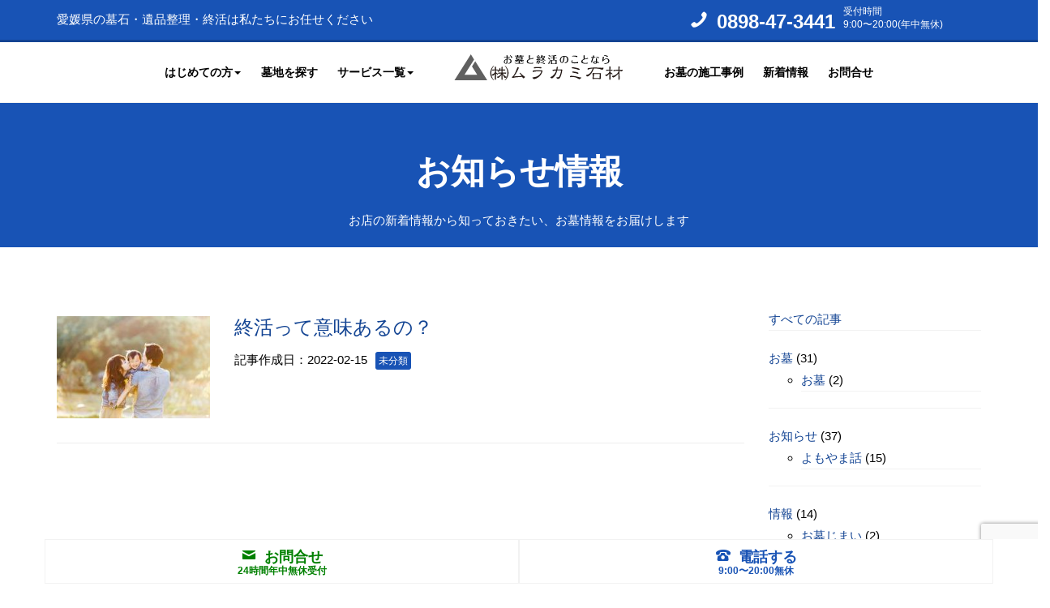

--- FILE ---
content_type: text/html; charset=UTF-8
request_url: https://www.murakami-stone.com/tag/%E8%91%AC%E5%BC%8F/
body_size: 6540
content:


 
<!DOCTYPE html>
<html lang="ja">
<head>
<meta charset="utf-8">
<meta name="viewport" content="width=device-width, initial-scale=1">
<title>愛媛県のお墓と終活なら株式会社ムラカミ石材 | #葬式</title>
<meta name="description" content="">
<meta name="keywords" content="ムラカミ石材,今治お墓,今治遺品整理,今治終活,墓石,今治,大島石,墓じまい,改葬, 墓撤去, 墓地, 庵治石">

<meta property="og:locale" content="ja_JP">
<meta property="og:type" content="website">
<meta property="og:title" content="愛媛県のお墓と終活なら株式会社ムラカミ石材 | #葬式">
<meta property="og:site_name" content=" | #葬式">
<meta property="og:description" content="">

<link href="https://fonts.googleapis.com/css?family=Crimson+Text:300,400,700|Rubik:300,400,700,900" rel="stylesheet">
<link rel="stylesheet" href="https://www.murakami-stone.com/wp-content/themes/rc301/css/styles-merged.css">
<link rel="stylesheet" href="https://www.murakami-stone.com/wp-content/themes/rc301/css/style.min.css">
<link rel="stylesheet" href="https://www.murakami-stone.com/wp-content/themes/rc301/css/custom.css">
<link rel="stylesheet" href="https://cdnjs.cloudflare.com/ajax/libs/Swiper/3.4.1/css/swiper.min.css">
<link rel="shortcut icon" href="https://www.murakami-stone.com/wp-content/themes/rc301/icon.png"/>
    <!--[if lt IE 9]>
      <script src="js/vendor/html5shiv.min.js"></script>
      <script src="js/vendor/respond.min.js"></script>
    <![endif]-->



	
<link rel='dns-prefetch' href='//www.google.com' />
<link rel='dns-prefetch' href='//s.w.org' />
		<script type="text/javascript">
			window._wpemojiSettings = {"baseUrl":"https:\/\/s.w.org\/images\/core\/emoji\/13.0.0\/72x72\/","ext":".png","svgUrl":"https:\/\/s.w.org\/images\/core\/emoji\/13.0.0\/svg\/","svgExt":".svg","source":{"concatemoji":"https:\/\/www.murakami-stone.com\/wp-includes\/js\/wp-emoji-release.min.js?ver=5.5.17"}};
			!function(e,a,t){var n,r,o,i=a.createElement("canvas"),p=i.getContext&&i.getContext("2d");function s(e,t){var a=String.fromCharCode;p.clearRect(0,0,i.width,i.height),p.fillText(a.apply(this,e),0,0);e=i.toDataURL();return p.clearRect(0,0,i.width,i.height),p.fillText(a.apply(this,t),0,0),e===i.toDataURL()}function c(e){var t=a.createElement("script");t.src=e,t.defer=t.type="text/javascript",a.getElementsByTagName("head")[0].appendChild(t)}for(o=Array("flag","emoji"),t.supports={everything:!0,everythingExceptFlag:!0},r=0;r<o.length;r++)t.supports[o[r]]=function(e){if(!p||!p.fillText)return!1;switch(p.textBaseline="top",p.font="600 32px Arial",e){case"flag":return s([127987,65039,8205,9895,65039],[127987,65039,8203,9895,65039])?!1:!s([55356,56826,55356,56819],[55356,56826,8203,55356,56819])&&!s([55356,57332,56128,56423,56128,56418,56128,56421,56128,56430,56128,56423,56128,56447],[55356,57332,8203,56128,56423,8203,56128,56418,8203,56128,56421,8203,56128,56430,8203,56128,56423,8203,56128,56447]);case"emoji":return!s([55357,56424,8205,55356,57212],[55357,56424,8203,55356,57212])}return!1}(o[r]),t.supports.everything=t.supports.everything&&t.supports[o[r]],"flag"!==o[r]&&(t.supports.everythingExceptFlag=t.supports.everythingExceptFlag&&t.supports[o[r]]);t.supports.everythingExceptFlag=t.supports.everythingExceptFlag&&!t.supports.flag,t.DOMReady=!1,t.readyCallback=function(){t.DOMReady=!0},t.supports.everything||(n=function(){t.readyCallback()},a.addEventListener?(a.addEventListener("DOMContentLoaded",n,!1),e.addEventListener("load",n,!1)):(e.attachEvent("onload",n),a.attachEvent("onreadystatechange",function(){"complete"===a.readyState&&t.readyCallback()})),(n=t.source||{}).concatemoji?c(n.concatemoji):n.wpemoji&&n.twemoji&&(c(n.twemoji),c(n.wpemoji)))}(window,document,window._wpemojiSettings);
		</script>
		<style type="text/css">
img.wp-smiley,
img.emoji {
	display: inline !important;
	border: none !important;
	box-shadow: none !important;
	height: 1em !important;
	width: 1em !important;
	margin: 0 .07em !important;
	vertical-align: -0.1em !important;
	background: none !important;
	padding: 0 !important;
}
</style>
	<link rel='stylesheet' id='wp-block-library-css'  href='https://www.murakami-stone.com/wp-includes/css/dist/block-library/style.min.css?ver=5.5.17' type='text/css' media='all' />
<link rel='stylesheet' id='contact-form-7-css'  href='https://www.murakami-stone.com/wp-content/plugins/contact-form-7/includes/css/styles.css?ver=5.3' type='text/css' media='all' />
<script type='text/javascript' src='https://www.murakami-stone.com/wp-includes/js/jquery/jquery.js?ver=1.12.4-wp' id='jquery-core-js'></script>
<link rel="https://api.w.org/" href="https://www.murakami-stone.com/wp-json/" /><link rel="alternate" type="application/json" href="https://www.murakami-stone.com/wp-json/wp/v2/tags/45" />	
</head>
<body>

<!-- START: header -->
<div class="pc-head hidden-xs">
<div class="container">
<div class="row">
<div class="col-md-8">
<p class="mt10">愛媛県の墓石・遺品整理・終活は私たちにお任せください</p>
</div>

<div class="col-md-4">
<div class="head-link mt5">
<span class="head-tel"><i class="icon-phone mr10 red"></i><a href="tel:0898-47-3441">0898-47-3441</a></span>
<span class="head-time"><p>受付時間</p><p>9:00〜20:00(年中無休)</p></span>
</div>
</div>

</div></div>
</div><!--pc-head-->



<header role="banner" class="probootstrap-header sp-navbar-fixed-top">
<!-- <div class="container"> -->
<div class="row">
<a href="https://www.murakami-stone.com" class="probootstrap-logo visible-xs"><img src="https://www.murakami-stone.com/wp-content/themes/rc301/img/logo_sm.svg" class="hires" width="200" height="34" alt="ムラカミ石材"></a>
<a href="#" class="probootstrap-burger-menu visible-xs"><i>Menu</i></a>
<div class="mobile-menu-overlay"></div>
<nav role="navigation" class="probootstrap-nav hidden-xs">
<ul class="probootstrap-main-nav">
<li class="dropdown">
<a href="https://www.murakami-stone.com/about" class="dropdown-toggle" data-toggle="dropdown" role="button">はじめての方<span class="caret"></span></a>
 <ul class="navlist dropdown-menu" role="menu">
 <li><a href="https://www.murakami-stone.com/about">ムラカミ石材とは</a></li>
 <li><a href="https://www.murakami-stone.com/step">お墓作りの流れ</a></li> 
 <li><a href="https://www.murakami-stone.com/access">ご来店の方へ</a></li>
 <li><a href="https://www.murakami-stone.com/faq">よくあるご質問</a></li>
 <li><a href="https://www.murakami-stone.com/company">会社案内</a></li>
 </ul>

</li>
<li ><a href="https://www.murakami-stone.com/bochi">墓地を探す</a></li>
<li class="dropdown">
<a href="https://www.murakami-stone.com/service" class="dropdown-toggle" data-toggle="dropdown" role="button">サービス一覧<span class="caret"></span></a>
 <ul class="navlist dropdown-menu" role="menu">
 <li><a href="https://www.murakami-stone.com/service">サービス一覧</a></li>
 <li><a href="https://www.murakami-stone.com/boseki">墓石カタログ</a></li>
 <li><a href="https://www.murakami-stone.com/service/reform">お墓のリフォーム</a></li>
 <li><a href="https://www.murakami-stone.com/service/moji">追加文字彫刻</a></li>
 <li><a href="https://www.murakami-stone.com/service/hakajimai">墓じまい・改葬</a></li>
 <li><a href="https://www.murakami-stone.com/service/kouji">その他石工事</a></li>
 <li><a href="https://www.murakami-stone.com/syukatsu">終活のご相談</a></li>
 <li><a href="https://www.murakami-stone.com/ihin">遺品整理</a></li> 
 <li><a href="https://www.murakami-stone.com/sankotsu">海洋散骨</a></li> 
 </ul>
</li>

<li class="hidden-xs probootstrap-logo-center"><a href="https://www.murakami-stone.com"><img src="https://www.murakami-stone.com/wp-content/themes/rc301/img/logo_md.svg" class="hires" width="220" height="32" alt="ムラカミ石材"></a></li>
<li ><a href="https://www.murakami-stone.com/works">お墓の施工事例</a></li>
<li ><a href="https://www.murakami-stone.com/info">新着情報</a></li>
<li ><a href="https://www.murakami-stone.com/contact">お問合せ</a></li>
</ul>
<div class="extra-text visible-xs">
<a href="#" class="probootstrap-burger-menu"><i>Menu</i></a>
</div>
</nav>
</div><!-- </div> -->
</header><!-- END: header -->


<!-- フッター固定リンク -->
<nav class="navbar-fixed-bottom">
<div class="navfix">
<div class="container">
<div class="row"> 
<div class="navbtn"><a href="https://www.murakami-stone.com/contact"><i class="icon-mail"></i>お問合せ</a><p>24時間年中無休受付</p></div>
<div class="navbtn2"><a href="tel:0898-47-3441"><i class="icon-old-phone"></i>電話する</a><p>9:00〜20:00無休</p></div>
</div></div></div>
</nav><!-- フッター固定リンク -->
<section class="probootstrap-inner bg-gold">
<div class="container">
<div class="row">
<div class="col-md-10 col-md-offset-1">
<div class="blog-heading">
<h2>お知らせ情報</h2>
<p class="mb20">お店の新着情報から知っておきたい、お墓情報をお届けします</p>
</div>
</div>
</div>
</div>
</section>


<section id="news" class="probootstrap-section">
<div class="container">

<div class="row mb30">
<div class="col-md-9">

	
<div class="row mb10 mt10">
<div class="col-md-3 col-xs-3">
<img width="236" height="157" src="https://www.murakami-stone.com/wp-content/uploads/1260/6eb3230768824f9508b6fca9b1f3fdb2-e1644904688287.jpg" class="attachment- size- wp-post-image" alt="" loading="lazy" /></div>
<div class="col-md-9 col-xs-9">
<h2><a href="https://www.murakami-stone.com/2022/02/15/%e7%b5%82%e6%b4%bb%e3%81%a3%e3%81%a6%e6%84%8f%e5%91%b3%e3%81%82%e3%82%8b%e3%81%ae%ef%bc%9f/">終活って意味あるの？</a></h2>
<span class="mr10">記事作成日：2022-02-15</span><span class="goldtag">未分類</span>
</div>
</div>
<hr>

</div>


<div class="col-md-3">


<ul class="info-list">

<li><a href="https://www.murakami-stone.com/info">すべての記事</a></li>
 	<li class="cat-item cat-item-2"><a href="https://www.murakami-stone.com/category/%e3%81%8a%e5%a2%93/">お墓</a> (31)
<ul class='children'>
	<li class="cat-item cat-item-3"><a href="https://www.murakami-stone.com/category/%e3%81%8a%e5%a2%93/%e3%81%8a%e5%a2%93-%e3%81%8a%e5%a2%93/">お墓</a> (2)
</li>
</ul>
</li>
	<li class="cat-item cat-item-6"><a href="https://www.murakami-stone.com/category/%e3%81%8a%e7%9f%a5%e3%82%89%e3%81%9b/">お知らせ</a> (37)
<ul class='children'>
	<li class="cat-item cat-item-65"><a href="https://www.murakami-stone.com/category/%e3%81%8a%e7%9f%a5%e3%82%89%e3%81%9b/%e3%82%88%e3%82%82%e3%82%84%e3%81%be%e8%a9%b1/">よもやま話</a> (15)
</li>
</ul>
</li>
	<li class="cat-item cat-item-7"><a href="https://www.murakami-stone.com/category/%e6%83%85%e5%a0%b1/">情報</a> (14)
<ul class='children'>
	<li class="cat-item cat-item-9"><a href="https://www.murakami-stone.com/category/%e6%83%85%e5%a0%b1/%e3%81%8a%e5%a2%93%e3%81%98%e3%81%be%e3%81%84/">お墓じまい</a> (2)
</li>
</ul>
</li>
	<li class="cat-item cat-item-1"><a href="https://www.murakami-stone.com/category/%e6%9c%aa%e5%88%86%e9%a1%9e/">未分類</a> (8)
</li>
	<li class="cat-item cat-item-8"><a href="https://www.murakami-stone.com/category/%e9%81%ba%e5%93%81%e6%95%b4%e7%90%86/">遺品整理</a> (4)
</li>
	<li class="cat-item cat-item-40"><a href="https://www.murakami-stone.com/category/%e5%a2%93%e3%81%98%e3%81%be%e3%81%84/">墓じまい</a> (2)
</li>
	<li class="cat-item cat-item-4"><a href="https://www.murakami-stone.com/category/%e3%81%8a%e5%a2%93%e3%81%98%e3%81%be%e3%81%84-2/">お墓じまい</a> (1)
</li>
	<li class="cat-item cat-item-64"><a href="https://www.murakami-stone.com/category/%e6%b0%b8%e4%bb%a3%e4%be%9b%e9%a4%8a/">永代供養</a> (1)
</li>
	<li class="cat-item cat-item-68"><a href="https://www.murakami-stone.com/category/%e6%b5%b7%e6%b4%8b%e6%95%a3%e9%aa%a8/">海洋散骨</a> (1)
</li>
	<li><a href='https://www.murakami-stone.com/2025/09/'>2025年9月</a></li>
	<li><a href='https://www.murakami-stone.com/2025/08/'>2025年8月</a></li>
	<li><a href='https://www.murakami-stone.com/2025/03/'>2025年3月</a></li>
	<li><a href='https://www.murakami-stone.com/2025/02/'>2025年2月</a></li>
	<li><a href='https://www.murakami-stone.com/2025/01/'>2025年1月</a></li>
	<li><a href='https://www.murakami-stone.com/2023/12/'>2023年12月</a></li>
	<li><a href='https://www.murakami-stone.com/2023/06/'>2023年6月</a></li>
	<li><a href='https://www.murakami-stone.com/2023/05/'>2023年5月</a></li>
	<li><a href='https://www.murakami-stone.com/2023/04/'>2023年4月</a></li>
	<li><a href='https://www.murakami-stone.com/2023/03/'>2023年3月</a></li>
	<li><a href='https://www.murakami-stone.com/2023/02/'>2023年2月</a></li>
	<li><a href='https://www.murakami-stone.com/2023/01/'>2023年1月</a></li>
	<li><a href='https://www.murakami-stone.com/2022/12/'>2022年12月</a></li>
	<li><a href='https://www.murakami-stone.com/2022/11/'>2022年11月</a></li>
	<li><a href='https://www.murakami-stone.com/2022/09/'>2022年9月</a></li>
	<li><a href='https://www.murakami-stone.com/2022/08/'>2022年8月</a></li>
	<li><a href='https://www.murakami-stone.com/2022/05/'>2022年5月</a></li>
	<li><a href='https://www.murakami-stone.com/2022/03/'>2022年3月</a></li>
	<li><a href='https://www.murakami-stone.com/2022/02/'>2022年2月</a></li>
	<li><a href='https://www.murakami-stone.com/2021/02/'>2021年2月</a></li>
	<li><a href='https://www.murakami-stone.com/2020/09/'>2020年9月</a></li>
	<li><a href='https://www.murakami-stone.com/2020/05/'>2020年5月</a></li>
	<li><a href='https://www.murakami-stone.com/2020/03/'>2020年3月</a></li>
	<li><a href='https://www.murakami-stone.com/2020/01/'>2020年1月</a></li>
	<li><a href='https://www.murakami-stone.com/2019/12/'>2019年12月</a></li>
	<li><a href='https://www.murakami-stone.com/2019/09/'>2019年9月</a></li>
	<li><a href='https://www.murakami-stone.com/2019/08/'>2019年8月</a></li>
	<li><a href='https://www.murakami-stone.com/2019/07/'>2019年7月</a></li>
	<li><a href='https://www.murakami-stone.com/2019/06/'>2019年6月</a></li>
	<li><a href='https://www.murakami-stone.com/2019/05/'>2019年5月</a></li>
	<li><a href='https://www.murakami-stone.com/2019/02/'>2019年2月</a></li>
	<li><a href='https://www.murakami-stone.com/2019/01/'>2019年1月</a></li>
	<li><a href='https://www.murakami-stone.com/2018/12/'>2018年12月</a></li>
	<li><a href='https://www.murakami-stone.com/2018/11/'>2018年11月</a></li>
	<li><a href='https://www.murakami-stone.com/2018/10/'>2018年10月</a></li>

</ul>

</div>




</div>

</section>


<section class="probootstrap-half">
<div class="image" style="background-image: url(https://www.murakami-stone.com/wp-content/themes/rc301/img/line.jpg);"></div>
<div class="text">
<div class="probootstrap-animate fadeInUp probootstrap-animated">
<h2 class="mt0 text-center">LINEでお問合せはじめました</h2>
<div class="row">
<div class="col-md-5">
<img src="https://www.murakami-stone.com/wp-content/themes/rc301/img/qr.png" class="img-responsive sp50 center-block mb20">
</div>
<div class="col-md-7 text-center">
<p>LINEによるお問合せ窓口を設置しました。実名を出さずに匿名でお問合せが可能になり、メールよりスピーディな対応が可能です。下記のQRをコードを読み取るか下記の友達追加ボタンをクリックして
お問合せください。</p>


<div class="probootstrap-cta-button-wrap text-center mt30 mb0"><a href="https://page.line.me/187oksof?oat_content=url&openQrModal=true" class="btn btn-ghostblue">LINEで問い合わせる</a></div>



   
</div>

</div>	

</div>
</div>
</section>




<section class="bg-b">
<div class="container">

<div class="row">
<div class="col-md-4">
<a class="hv1" href="https://www.murakami-stone.com/syukatsu">
<img src="https://www.murakami-stone.com/wp-content/themes/rc301/img/fb03.jpg" class="img-responsive centrt-block mb30" alt="ムラカミ石材終活サービス"></a>
</div>
<div class="col-md-4">
<a class="hv1" href="https://www.murakami-stone.com/about">
<img src="https://www.murakami-stone.com/wp-content/themes/rc301/img/fb01.jpg" class="img-responsive centrt-block mb30" alt="ムラカミ石材お墓３つの安心"></a>
</div>
<div class="col-md-4">
<a class="hv1" href="https://www.murakami-stone.com/contact">
<img src="https://www.murakami-stone.com/wp-content/themes/rc301/img/fb02.jpg" class="img-responsive centrt-block mb30" alt="お墓購入ガイド"></a>
</div>


</div><!--row-->

</div><!--container-->
</section>



<section class="call">
<div class="container">
<div class="callwrap">
<div class="callleft">
<h2 class="w">愛媛県のお墓作りの事なら<br>安心と実績のムラカミ石材へ。</h2>
<p class="w">創業から多くのお墓作りをお手伝いさせて頂きました。<br>
確かな技術と豊富な経験で安心のサービスをご提供いたします！</p> 
<ul>
<li>お墓作りの<br>ご相談・お見積り</li>
<li>お墓の修繕<br>ご相談・お見積り</li>
<li>永代供養の<br>ご案内</li>
</ul>
<div class="clear"></div>
<div class="calltel mt0">
<i class="icon-phone2 mr10"></i>
<p class="mr10 w"><b>ご相談は無料です。<br>お気軽にお電話ください！</b></p>
<a href="tel:0898-47-3441"><h3 class="mt20 w">0898-47-3441<br></h3></a>
<span class="mr10 w">受付時間 9：00 ～ 20：00｜365日年中無休</span>
</div>
</div>
<div class="callright hidden-xs">
<img src="https://www.murakami-stone.com/wp-content/themes/rc301/img/staf.png" alt="" class="img-responsive">
</div>
<div class="clear"></div>
</div>
</div>
</section>





<!-- footer -->
<footer role="contentinfo" class="probootstrap-footer">
<div class="container">
<div class="row">
<div class="col-md-4">
<div class="probootstrap-footer-widget">
<p class="mt40"><img src="https://www.murakami-stone.com/wp-content/themes/rc301/img/logo_md.svg" class="hires" width="181" height="50" alt="ムラカミ石材ロゴ"></p>
<p>ムラカミ石材は、大島石採掘元が運営する、今治の石材店です。
大島石を使用した墓石の建立はもちろん、海外石種を使用した最新のデザイナーズ墓石の建立からお墓のリフォーム、墓じまいまで
お墓に関する事なら愛媛県内全域無料出張見積をさせて頂きます。
また終活全般のご相談や生前遺品整理なども承っています。どうぞお気軽にご相談くださいませ。</p>
</div>
</div>

<div class="col-md-4">
<div class="probootstrap-footer-widget">
<h3 style="font-weight:700;font-size:24px;">新着情報</h3>



<ul class="info-list-f">
<li>
<div class="">
<div class="row">

<div class="col-md-3 col-xs-3 ">
</div>
<div class="col-md-9">
<h3 class="mt0"><a href="https://www.murakami-stone.com/2025/09/10/%e3%81%8a%e7%b5%8c%e3%82%92%e5%94%b1%e3%81%88%e3%82%8b%e3%81%ae%e3%81%af%e3%81%aa%e3%81%9c%ef%bc%9f/">お経を唱えるのはなぜ？</a></h3>
<span style="margin-right:10px;">2025年09月10日</span>
</div>  
</div>
</div>
</li>
<li>
<div class="">
<div class="row">

<div class="col-md-3 col-xs-3 ">
</div>
<div class="col-md-9">
<h3 class="mt0"><a href="https://www.murakami-stone.com/2025/08/26/%e3%82%aa%e3%83%b3%e3%83%a9%e3%82%a4%e3%83%b3%e4%be%9b%e9%a4%8a/">オンライン供養</a></h3>
<span style="margin-right:10px;">2025年08月26日</span>
</div>  
</div>
</div>
</li>
<li>
<div class="">
<div class="row">

<div class="col-md-3 col-xs-3 ">
</div>
<div class="col-md-9">
<h3 class="mt0"><a href="https://www.murakami-stone.com/2025/08/26/%e6%b5%b7%e6%b4%8b%e6%95%a3%e9%aa%a8%e8%bf%b7%e3%81%a3%e3%81%9f%e3%81%aa%e3%82%89/">海洋散骨迷ったなら</a></h3>
<span style="margin-right:10px;">2025年08月26日</span>
</div>  
</div>
</div>
</li>
</ul>

</div>
</div>
     
<div class="col-md-4">
<div class="probootstrap-footer-widget">
<h3 style="font-weight:700;font-size:24px;">会社概要</h3>
<ul class="probootstrap-contact-info">
<li><i class="icon-grid2"></i> <span><a href="https://www.murakami-stone.com/company" target="blank">会社概要</a></span></li>
<li><i class="icon-grid2"></i><span><a href="https://www.murakami-stone.com/contact">お問合せフォーム</a></span></li>
<li><i class="icon-grid2"></i><span><a href="tel:0898-47-3441">0898-47-3441</a></span></li>
<li><i class="icon-grid2"></i><span><a href="https://www.murakami-stone.com/privacy">個人情報保護方針</a></span></li>
</ul>
         
</div></div></div><!--row-->




</div>
<div class="f-link">
<div class="container">
<div class="row mt20">

<div class="col-md-4 col-xs-6"><a href="http://www.hiraoka-ooshima.com/" class="hv1" target="blank"><img src="https://www.murakami-stone.com/wp-content/themes/rc301/img/flink01.jpg" alt="平岡向井有限会社" class="img-responsive sp80 center-block mb15"></a></div>
<div class="col-md-4 col-xs-6"><a href="http://www.is-mind.org/about.html" class="hv1" target="blank"><img src="https://www.murakami-stone.com/wp-content/themes/rc301/img/flink03.jpg" alt="遺品整理士認定協会" class="img-responsive sp80 center-block mb15"></a></div>
<div class="col-md-4 col-xs-6"><a href="http://japan-stone.org/" class="hv1" target="blank"><img src="https://www.murakami-stone.com/wp-content/themes/rc301/img/flink02.jpg" alt="日本石材産業協会" class="img-responsive sp80 center-block mb15"></a></div>
<div class="col-md-4 col-xs-6"><a href="https://www.shukatsu-csl.jp/" class="hv1" target="blank"><img src="https://www.murakami-stone.com/wp-content/themes/rc301/img/flink04.jpg" alt="終活カウンセラー協会" class="img-responsive sp80 center-block mb15"></a></div>
<div class="col-md-4 col-xs-6"><a href="https://minnshu.com/" class="hv1" target="blank"><img src="https://www.murakami-stone.com/wp-content/themes/rc301/img/flink05.jpg" alt="みんなの終活" class="img-responsive sp80 center-block mb15"></a></div>
<div class="col-md-4 col-xs-6"><a href="http://www.ehime-hakajimai.com/" class="hv1" target="blank"><img src="https://www.murakami-stone.com/wp-content/themes/rc301/img/flink06.jpg" alt="愛媛の墓じまいドットコム" class="img-responsive sp80 center-block mb15"></a></div>

</div>

</div>
</div>



<div class="container">
<div class="row mt20">
<div class="col-md-12 text-center">
<span class="mr10"><a href="https://www.murakami-stone.com">ホーム</a></span>｜
<span class="mr10"><a href="https://www.murakami-stone.com/about">はじめての方</a></span>｜
<span class="mr10"><a href="https://www.murakami-stone.com/boseki">お墓カタログ</a></span>｜
<span class="mr10"><a href="https://www.murakami-stone.com/bochi">墓地を探す</a></span>｜
<span class="mr10"><a href="https://www.murakami-stone.com/service">サービス一覧</a></span>｜
<span class="mr10"><a href="https://www.murakami-stone.com/works">お墓の施工例</a></span>｜
<span class="mr10"><a href="https://www.murakami-stone.com/info">新着情報</a></span>
</div>
</div>



<div class="row mt20">
<div class="col-md-12 text-center">
<p><small>&copy; 2020 <a href="" target="">株式会社ムラカミ石材</a>. All Rights Reserved.</small></p>
</div>
</div>

</div>


</footer><!-- END: footer -->







<script src="https://www.murakami-stone.com/wp-content/themes/rc301/js/scripts.min.js"></script>
<script src="https://www.murakami-stone.com/wp-content/themes/rc301/js/main.min.js"></script>
<script src="https://www.murakami-stone.com/wp-content/themes/rc301/js/custom.js"></script>

<script type='text/javascript' id='contact-form-7-js-extra'>
/* <![CDATA[ */
var wpcf7 = {"apiSettings":{"root":"https:\/\/www.murakami-stone.com\/wp-json\/contact-form-7\/v1","namespace":"contact-form-7\/v1"}};
/* ]]> */
</script>
<script type='text/javascript' src='https://www.murakami-stone.com/wp-content/plugins/contact-form-7/includes/js/scripts.js?ver=5.3' id='contact-form-7-js'></script>
<script type='text/javascript' src='https://www.google.com/recaptcha/api.js?render=6LfkkcYZAAAAAHT2MgWfQWydK24H04FlNHAsYsz-&#038;ver=3.0' id='google-recaptcha-js'></script>
<script type='text/javascript' id='wpcf7-recaptcha-js-extra'>
/* <![CDATA[ */
var wpcf7_recaptcha = {"sitekey":"6LfkkcYZAAAAAHT2MgWfQWydK24H04FlNHAsYsz-","actions":{"homepage":"homepage","contactform":"contactform"}};
/* ]]> */
</script>
<script type='text/javascript' src='https://www.murakami-stone.com/wp-content/plugins/contact-form-7/modules/recaptcha/script.js?ver=5.3' id='wpcf7-recaptcha-js'></script>
<script type='text/javascript' src='https://www.murakami-stone.com/wp-includes/js/wp-embed.min.js?ver=5.5.17' id='wp-embed-js'></script>
</body>
</html>

--- FILE ---
content_type: text/html; charset=utf-8
request_url: https://www.google.com/recaptcha/api2/anchor?ar=1&k=6LfkkcYZAAAAAHT2MgWfQWydK24H04FlNHAsYsz-&co=aHR0cHM6Ly93d3cubXVyYWthbWktc3RvbmUuY29tOjQ0Mw..&hl=en&v=TkacYOdEJbdB_JjX802TMer9&size=invisible&anchor-ms=20000&execute-ms=15000&cb=ripuz1vmyc8t
body_size: 45412
content:
<!DOCTYPE HTML><html dir="ltr" lang="en"><head><meta http-equiv="Content-Type" content="text/html; charset=UTF-8">
<meta http-equiv="X-UA-Compatible" content="IE=edge">
<title>reCAPTCHA</title>
<style type="text/css">
/* cyrillic-ext */
@font-face {
  font-family: 'Roboto';
  font-style: normal;
  font-weight: 400;
  src: url(//fonts.gstatic.com/s/roboto/v18/KFOmCnqEu92Fr1Mu72xKKTU1Kvnz.woff2) format('woff2');
  unicode-range: U+0460-052F, U+1C80-1C8A, U+20B4, U+2DE0-2DFF, U+A640-A69F, U+FE2E-FE2F;
}
/* cyrillic */
@font-face {
  font-family: 'Roboto';
  font-style: normal;
  font-weight: 400;
  src: url(//fonts.gstatic.com/s/roboto/v18/KFOmCnqEu92Fr1Mu5mxKKTU1Kvnz.woff2) format('woff2');
  unicode-range: U+0301, U+0400-045F, U+0490-0491, U+04B0-04B1, U+2116;
}
/* greek-ext */
@font-face {
  font-family: 'Roboto';
  font-style: normal;
  font-weight: 400;
  src: url(//fonts.gstatic.com/s/roboto/v18/KFOmCnqEu92Fr1Mu7mxKKTU1Kvnz.woff2) format('woff2');
  unicode-range: U+1F00-1FFF;
}
/* greek */
@font-face {
  font-family: 'Roboto';
  font-style: normal;
  font-weight: 400;
  src: url(//fonts.gstatic.com/s/roboto/v18/KFOmCnqEu92Fr1Mu4WxKKTU1Kvnz.woff2) format('woff2');
  unicode-range: U+0370-0377, U+037A-037F, U+0384-038A, U+038C, U+038E-03A1, U+03A3-03FF;
}
/* vietnamese */
@font-face {
  font-family: 'Roboto';
  font-style: normal;
  font-weight: 400;
  src: url(//fonts.gstatic.com/s/roboto/v18/KFOmCnqEu92Fr1Mu7WxKKTU1Kvnz.woff2) format('woff2');
  unicode-range: U+0102-0103, U+0110-0111, U+0128-0129, U+0168-0169, U+01A0-01A1, U+01AF-01B0, U+0300-0301, U+0303-0304, U+0308-0309, U+0323, U+0329, U+1EA0-1EF9, U+20AB;
}
/* latin-ext */
@font-face {
  font-family: 'Roboto';
  font-style: normal;
  font-weight: 400;
  src: url(//fonts.gstatic.com/s/roboto/v18/KFOmCnqEu92Fr1Mu7GxKKTU1Kvnz.woff2) format('woff2');
  unicode-range: U+0100-02BA, U+02BD-02C5, U+02C7-02CC, U+02CE-02D7, U+02DD-02FF, U+0304, U+0308, U+0329, U+1D00-1DBF, U+1E00-1E9F, U+1EF2-1EFF, U+2020, U+20A0-20AB, U+20AD-20C0, U+2113, U+2C60-2C7F, U+A720-A7FF;
}
/* latin */
@font-face {
  font-family: 'Roboto';
  font-style: normal;
  font-weight: 400;
  src: url(//fonts.gstatic.com/s/roboto/v18/KFOmCnqEu92Fr1Mu4mxKKTU1Kg.woff2) format('woff2');
  unicode-range: U+0000-00FF, U+0131, U+0152-0153, U+02BB-02BC, U+02C6, U+02DA, U+02DC, U+0304, U+0308, U+0329, U+2000-206F, U+20AC, U+2122, U+2191, U+2193, U+2212, U+2215, U+FEFF, U+FFFD;
}
/* cyrillic-ext */
@font-face {
  font-family: 'Roboto';
  font-style: normal;
  font-weight: 500;
  src: url(//fonts.gstatic.com/s/roboto/v18/KFOlCnqEu92Fr1MmEU9fCRc4AMP6lbBP.woff2) format('woff2');
  unicode-range: U+0460-052F, U+1C80-1C8A, U+20B4, U+2DE0-2DFF, U+A640-A69F, U+FE2E-FE2F;
}
/* cyrillic */
@font-face {
  font-family: 'Roboto';
  font-style: normal;
  font-weight: 500;
  src: url(//fonts.gstatic.com/s/roboto/v18/KFOlCnqEu92Fr1MmEU9fABc4AMP6lbBP.woff2) format('woff2');
  unicode-range: U+0301, U+0400-045F, U+0490-0491, U+04B0-04B1, U+2116;
}
/* greek-ext */
@font-face {
  font-family: 'Roboto';
  font-style: normal;
  font-weight: 500;
  src: url(//fonts.gstatic.com/s/roboto/v18/KFOlCnqEu92Fr1MmEU9fCBc4AMP6lbBP.woff2) format('woff2');
  unicode-range: U+1F00-1FFF;
}
/* greek */
@font-face {
  font-family: 'Roboto';
  font-style: normal;
  font-weight: 500;
  src: url(//fonts.gstatic.com/s/roboto/v18/KFOlCnqEu92Fr1MmEU9fBxc4AMP6lbBP.woff2) format('woff2');
  unicode-range: U+0370-0377, U+037A-037F, U+0384-038A, U+038C, U+038E-03A1, U+03A3-03FF;
}
/* vietnamese */
@font-face {
  font-family: 'Roboto';
  font-style: normal;
  font-weight: 500;
  src: url(//fonts.gstatic.com/s/roboto/v18/KFOlCnqEu92Fr1MmEU9fCxc4AMP6lbBP.woff2) format('woff2');
  unicode-range: U+0102-0103, U+0110-0111, U+0128-0129, U+0168-0169, U+01A0-01A1, U+01AF-01B0, U+0300-0301, U+0303-0304, U+0308-0309, U+0323, U+0329, U+1EA0-1EF9, U+20AB;
}
/* latin-ext */
@font-face {
  font-family: 'Roboto';
  font-style: normal;
  font-weight: 500;
  src: url(//fonts.gstatic.com/s/roboto/v18/KFOlCnqEu92Fr1MmEU9fChc4AMP6lbBP.woff2) format('woff2');
  unicode-range: U+0100-02BA, U+02BD-02C5, U+02C7-02CC, U+02CE-02D7, U+02DD-02FF, U+0304, U+0308, U+0329, U+1D00-1DBF, U+1E00-1E9F, U+1EF2-1EFF, U+2020, U+20A0-20AB, U+20AD-20C0, U+2113, U+2C60-2C7F, U+A720-A7FF;
}
/* latin */
@font-face {
  font-family: 'Roboto';
  font-style: normal;
  font-weight: 500;
  src: url(//fonts.gstatic.com/s/roboto/v18/KFOlCnqEu92Fr1MmEU9fBBc4AMP6lQ.woff2) format('woff2');
  unicode-range: U+0000-00FF, U+0131, U+0152-0153, U+02BB-02BC, U+02C6, U+02DA, U+02DC, U+0304, U+0308, U+0329, U+2000-206F, U+20AC, U+2122, U+2191, U+2193, U+2212, U+2215, U+FEFF, U+FFFD;
}
/* cyrillic-ext */
@font-face {
  font-family: 'Roboto';
  font-style: normal;
  font-weight: 900;
  src: url(//fonts.gstatic.com/s/roboto/v18/KFOlCnqEu92Fr1MmYUtfCRc4AMP6lbBP.woff2) format('woff2');
  unicode-range: U+0460-052F, U+1C80-1C8A, U+20B4, U+2DE0-2DFF, U+A640-A69F, U+FE2E-FE2F;
}
/* cyrillic */
@font-face {
  font-family: 'Roboto';
  font-style: normal;
  font-weight: 900;
  src: url(//fonts.gstatic.com/s/roboto/v18/KFOlCnqEu92Fr1MmYUtfABc4AMP6lbBP.woff2) format('woff2');
  unicode-range: U+0301, U+0400-045F, U+0490-0491, U+04B0-04B1, U+2116;
}
/* greek-ext */
@font-face {
  font-family: 'Roboto';
  font-style: normal;
  font-weight: 900;
  src: url(//fonts.gstatic.com/s/roboto/v18/KFOlCnqEu92Fr1MmYUtfCBc4AMP6lbBP.woff2) format('woff2');
  unicode-range: U+1F00-1FFF;
}
/* greek */
@font-face {
  font-family: 'Roboto';
  font-style: normal;
  font-weight: 900;
  src: url(//fonts.gstatic.com/s/roboto/v18/KFOlCnqEu92Fr1MmYUtfBxc4AMP6lbBP.woff2) format('woff2');
  unicode-range: U+0370-0377, U+037A-037F, U+0384-038A, U+038C, U+038E-03A1, U+03A3-03FF;
}
/* vietnamese */
@font-face {
  font-family: 'Roboto';
  font-style: normal;
  font-weight: 900;
  src: url(//fonts.gstatic.com/s/roboto/v18/KFOlCnqEu92Fr1MmYUtfCxc4AMP6lbBP.woff2) format('woff2');
  unicode-range: U+0102-0103, U+0110-0111, U+0128-0129, U+0168-0169, U+01A0-01A1, U+01AF-01B0, U+0300-0301, U+0303-0304, U+0308-0309, U+0323, U+0329, U+1EA0-1EF9, U+20AB;
}
/* latin-ext */
@font-face {
  font-family: 'Roboto';
  font-style: normal;
  font-weight: 900;
  src: url(//fonts.gstatic.com/s/roboto/v18/KFOlCnqEu92Fr1MmYUtfChc4AMP6lbBP.woff2) format('woff2');
  unicode-range: U+0100-02BA, U+02BD-02C5, U+02C7-02CC, U+02CE-02D7, U+02DD-02FF, U+0304, U+0308, U+0329, U+1D00-1DBF, U+1E00-1E9F, U+1EF2-1EFF, U+2020, U+20A0-20AB, U+20AD-20C0, U+2113, U+2C60-2C7F, U+A720-A7FF;
}
/* latin */
@font-face {
  font-family: 'Roboto';
  font-style: normal;
  font-weight: 900;
  src: url(//fonts.gstatic.com/s/roboto/v18/KFOlCnqEu92Fr1MmYUtfBBc4AMP6lQ.woff2) format('woff2');
  unicode-range: U+0000-00FF, U+0131, U+0152-0153, U+02BB-02BC, U+02C6, U+02DA, U+02DC, U+0304, U+0308, U+0329, U+2000-206F, U+20AC, U+2122, U+2191, U+2193, U+2212, U+2215, U+FEFF, U+FFFD;
}

</style>
<link rel="stylesheet" type="text/css" href="https://www.gstatic.com/recaptcha/releases/TkacYOdEJbdB_JjX802TMer9/styles__ltr.css">
<script nonce="Dm20f8BWXP54_6g2QuHtuA" type="text/javascript">window['__recaptcha_api'] = 'https://www.google.com/recaptcha/api2/';</script>
<script type="text/javascript" src="https://www.gstatic.com/recaptcha/releases/TkacYOdEJbdB_JjX802TMer9/recaptcha__en.js" nonce="Dm20f8BWXP54_6g2QuHtuA">
      
    </script></head>
<body><div id="rc-anchor-alert" class="rc-anchor-alert"></div>
<input type="hidden" id="recaptcha-token" value="[base64]">
<script type="text/javascript" nonce="Dm20f8BWXP54_6g2QuHtuA">
      recaptcha.anchor.Main.init("[\x22ainput\x22,[\x22bgdata\x22,\x22\x22,\[base64]/[base64]/[base64]/[base64]/[base64]/[base64]/[base64]/[base64]/[base64]/[base64]/[base64]/[base64]/[base64]/[base64]\\u003d\x22,\[base64]\\u003d\\u003d\x22,\x22w44tw4/CmcK1wrcew5/Ct8O7w5XDlglaajNCcCxFPArDh8Odw6nCmcOsZA9KEBfCscKYOmRcw5pJSkF8w6QpdgtIIMKMw5vCsgE5dsO2ZsOjV8Kmw557w4fDvRtYw7/DtsO2bsKIBcK1G8OLwowCYS7Cg2nCjMKDRMObBD/DhUEIED11wq4Uw7TDmMKfw49jVcOhwoxjw5PCqyJVwofDtwDDp8OdJzlbwqlbJV5Hw7jCt3vDncKlHcKPXBUpZMOfwp7CtxrCjcK5SsKVwqTChGjDvlgEPMKyLGXCs8KwwokfwqzDvGHDslFkw7dASjTDhMK9OsOjw5fDvxFKTBhoW8K0dMK0Mh/CuMOBA8KFw61rR8KJwrJResKBwqM1REfDqMOow4vCo8Ocw6o+XSZwwpnDiGgOSXLCtBk6wptTwoTDvHpEwocwERpww6c0wpvDscKgw5PDpy52wp4cB8KQw7UVIsKywrDChcK8ecKsw44/SFcpw5TDpsOnfQDDn8Kiw6Bsw7nDkm8GwrFFVMKJwrLCtcKZDcKGFArCnxVvaFDCksKrMmTDmUTDmsKkwr/[base64]/wq/[base64]/CncKWX2fDlB3DhXnCmnQdw45oWC/Cm8OMbcKdw5rCi8Krw4XCg3YLNMKmTy/DscK1w7/[base64]/DkQAXDwPChMKea8OWBcOsw40BMcO/TwfCmXcOw6rCjivDu21iwqk/wrQuEjMfNS7DqRjDvcOyP8OuUynDlcKYwpdiGzxIw4XCkcKnYAjCkzR/w7LDssK2wrXDk8KaHsKGbnNPcT5vwqQcwpBLw6ZMwqPCskzDs2fDiFB+w4nDs00ow7hdRWlww5LCvgvDsMK1IxNLJxLDkEnCmcKCDHjCp8Onw5RkJTcAwrEZRMKjFsKZwqVYw4QGZsONbcKkwrlQwo/CkVnCjsOkwrcMdsKdw5t8WUfCjVxbPsOYdsOBAsO1AsKpU0XCsi3DkQnClWXDhjbCg8Obw6pHw6NmwpDCt8Oaw6HCpC45wpcuJ8OKw5/[base64]/Cr1HDsMOQSsK/w7tEdjACwqMGWksYFsOyTV04wpLDqw1wwrxyQcOTMSs1UcONw7zCkMOPwrDDgMO0SsOYw40fYcKHwozDocOHwpDCglwHd0fDi3k+w4LCiyfDlW0MwqIIbcOpwqPCjcKdw4HCi8KDVnfDrixiw6zDlcO/A8OTw5srwqnDqWPDiwnDk33Cp3t9fMO5ZCfDqwBBw5rDpH4Uwo1Ow64YCm/Dn8OdJ8KbfsKhWMO7c8KhVMOwZj96KMKIfcO+b25qw47CqCbCpFXCuhPCpUDDu2NOw4UGF8O6dVcQwrHDrQx9InnCgHIawpPDvk7Dp8K0w6bCiGYDw6fCsCgtwq/CmcOMwpPDrsKFFGXCssK5HgQpwr8owrF7wqzDo1LCkgrDo0dmcsKJw7EHXMKjwqYKU3DDu8OgGSxDB8OYw7nDtQXCmQkfJmBdw7LCmsOufsOew4hgwqVIwrguw51aXMKJw4LDjMKmAg/[base64]/DqGXDlW9iL27DoTrDs8KSwrFkNG4LMcO8UsOSw5LCi8ONPlHCmTjDusKxBMOaw4DDusKhUlLDklbDjwlewpjCi8OLR8O2Ims7ZD/CkMO9GMOyHcOEFknCgcOKIMKJfhnDjw3DkcOkNsKgwqBSwp3CtcKLwrfDiSgKYn/Dq05qwqrCtMO+MsKKw47CqUvCnsKQwp/CkMK8O0nDksORIhlgw5ENOCHCjsORw5DCtsOeM34kw4d/w5bDh38Ow40vR3nCiiFCw4bDm1DDuT7DhMKxXT/Co8KEw7vCjsKfw7d0TwUhw5QtKcOebcOyB2HCpsKfw7PCscKgHMOEwqY7LcO6wp7DocKaw45sB8KkZMKfXzHCu8OMwrMCwqhEw4HDr33Ck8Oew4PCvAvCu8KPwrfDvcKBEMOUY39Sw7nCrzoGVsOTwrTDs8KqwrfCt8KteMK+w4fDtcK9DcOFw6jDocKiw6PCsFs/PmMmw67ClxvDiVotw5UkLzp7wpYcdMO/w6szwqnDpsKnI8KqOUddIVPCj8OVMy9oWsK2woRoJsKBwpjDmykec8KpYMObw47DmAHDkcOow5dgDMO4w5DDpCxKwozCt8K3wrY0GC5dVMOFfhbCjgkDwrA7w4bCmALCvATDrMKow4M1wpnDm0TDlcKbwpvCvn3DjcK7fMKpw60hUi/CpMKNXGMxwrV+wpLCm8KiwrHCpsO9YcKNw4J6bBLCmcO1ecKbPsOtesKvw7zCqgnCqsOGw6HCpws5LVEJwqBXc1LDkcO2MUk2HSQZwrdSwq/[base64]/DvylLPcOFPiXCngvDhFTDiCXDvQvDq8KFw6rDgi5BwpUJAsOlwqvCmELCrMOsWMO+w6rDnA4dcBHDvsOfwpTChlNUMVXDrMKAd8Kkw5BvwqTDv8Khfw/CjCTDkDjCvcOjw6PCqgQ2W8OKM8OdOMKjwolywrLCiRDDhcOHw5AqQcKBOcKFSsKDccOhw79iw49cwodZacO6wq3DlcKPw7t6worDncKiwrlCwpMcw6F5w4LDnW5lw4ASw73DvcKfwoLCmirCgG3CmiTDhjTDmcOTwp3DtsKPwo9BJDUMDVZ3dXXCnB/[base64]/[base64]/w43DjCPDoXApLMOJw7TCrjfDnj9OwoTDosO8w4nCh8K7M1zCr8KVwqECw6XCt8OWw7rDpU/[base64]/CvcOrFToSJGLCgcKNI8ORwrdQOMO1FhfDo8O8BsK+cC/DilXCrsObw7DCgzLCl8KvEMOcwqXCoz41ODHCtAwrwpvDrsKLT8OQSsKLPMKBw6fDgVfCosOywpXCt8K7EEdEw7XDnsOXwpHCoUclGcO2wrLCpEhzw7/Dv8OZw6vCusOrwrTDk8KeC8O7wpjCpF/DhlnDjyITw595wojChWBywpLDkMKAw77Dix5NBS5gK8OdcMKRbcOiSMK4VSdRwqRGw5AbwrhIKxHDux0/MMKTC8OAw5U+wrfDnsKWSnTCqkEaw5VFwqDCtFUPwo1AwrUebXrDv1pjDERWw5rDucOvEMKLG0jDrsOBwrpWw5jCnsOoIcK9w7Zaw4MPG04Nwo9dOljCv3HClgbDj1TDiDzDgGxKw5jCvSXCssOEwo/CmWLCpsKkTkJYw6Quw7YmwonCmMOqVi8Rwr02wp1Aa8KcQsOEXsOpRndOUcK3NTLDlMOKfsKTcwRGwo7Du8OpwoHDn8KUBHkgw5wKcjXCt0bCp8OdIMOpwp7DpRXCgsOQwrRawqIMwqpgw6dqw5DCjVdhw61ENCdywpDCtMKmw6XCg8O8wq3DhcKLwoMCaUJ/bcKhw7dKXk1UQSN1BwHDj8O3wpZCDMOqwp5uNMKkShfCsUXDpsO2wojDk2haw5LCtSABEsKPw5bClH0/BsKccUnDl8OOw5HDl8KDaMOcP8O9w4TCtR7Dj3h7NmnCt8KNJ8Oxw6rCoGLDs8Okw5Rew4fDqETCgGzDp8OCW8OGwpMVecONw5fCkcOIw6pEwqTDhXTCsBxFRD4vO2kFb8OlSGHDnWTDpMKTwpbDgcK3w7Y2w4/CmghMwoJgwrbChsKwNxVpMMKwJ8OWbMORw6LDjsOIw6vDik3DpikmAcK2FsOlTMKaGcOZw7nDt0tKwrjCg2hNwo8Ww41Zw7rCgMKUwq3DmkLCrU/DqMO5HBnDsQzCr8OnBnhGw41lw6LDgcOVwoB6HTzCtcOoC089PXo7I8OTwoVXwrhMHzNWw4tSwoPClsOnw7DDpMOzwrduNcKbw6ZfwrHDjsO/w6F8XMOuRzHDpsKWwohHdcKAw6vCncO/eMKpw6V6w5xdw6xjwrTDm8KAwqACw6LCj2PDsnAhw7LDihPCsgpPXnLDvFXCkcORw7DClW3Cg8Kxw6XDv17DgsOFfsOOw43CvMOcZzFKwp/Du8KPdFfDgmFUw7fDphAowqMMDVXDqxh4w5E6ER3DnEzCu2bCg3QwD3lWRcOsw5d/X8KQGwPDtsKUwpDDlsOpTMOUTcKewp/DqX3DgMOYMGlfw7nCqgTChcK3KMKUR8OOw5LDl8OaMMOLw5fDgMOoa8O5wr/DrsKbworCvMKqeCxew4zDjwTDtcKjw51rdsKKw695ecOsK8OMHzDCnsOyAcO+UsOCwpA2YcOTwp7DpFx4wpMyND5iE8K0cWvCugYuCsOhScOnw7DDpRDCnEPDt3Qew4HCrWwzwrjCqSt1Ix/DjMORw6Y/w6BlIQnCqmJcwrXCu3g7EF/DmMOZw5/DizBIbMKPw5sFw6zCgMK1wpLDnsOoCcO1wr4UI8OnDMKVYMOeHSopwq7CqMK4MMKkJAJvCsOWOGvDk8Klw70tRCXDp1XCjirCmsK/w5XCsyXCoS/Ci8Oiwqc8w659wpw7w7bClMK7wrTCpx5xw7d7QnTDicK3wq5uRHArUUlATEXDlMKLay4yGS5df8OTEsO6CsK5XUnCsMOFGz/DhsOLB8KMw4TCvjIrCTMwwo0LaMKgwrrCpyNEM8O5fXXDp8KXwoFHw79mLMOVKE/DiRTCtn00w4l+wonDvcKaw6zDhnQ5G3JIcsO0KsOgI8Kzw4TDmB5Awr7CpcO6dyweRsO+WMOlwpPDvsO+b0fDpcKBw4MDw58sThfDq8KAQSTCjHdow6LClMKqN8KFwq3CgE0ww6LDgcK8GMOsccOfwpoPd2/Cuz5vNhhGwoPCkCETOcKYw6HChSHDiMOTwoccKi7CtEvCrsO/wp5QDUl3wo4OdmrCujPCs8OjUwcBwovDpR4abkQjKUwmGEjDoz5/[base64]/CiMOwZ1QBwqdrYBLDk8Omwps8w7Fawp3DmkDCisOuQjvDrRMvXsOMeV3DjjkwdMKAw55lPlZKc8Odw4FKKMKjAcODFSdXIm/[base64]/CvGEBacORwobCvcOFM0rCjGQpBcOfeW1uw4bDi8OORQHDmXQ+DMOzwohbWVRKUj3DlcK9w49bccOjNWTCrCHDvcKVw7JAwoI1wrvDoFLCtUU5wqHClMOpwqRKU8K6a8O3AwrClMKYMno1wr5UDEgmQGzCiMKgwrcJUU9XFcOwwoPCtn/DrMKFw4tDw59pwoDDqsK2XXQ1QsKwBD7CvWzDrMO+wrgFBCTCtsOAQn/[base64]/[base64]/[base64]/DtcO9wq5Ew7nCgQUzwoIDWMK2w4PDhcKqZsKjBgHDh8KOw4zDkyx+TlIwwoM6ScKTA8OHARHCjsKQw6LDl8OzI8OyLl55FElHw5PCuiIfw4fDoFHCgWMkwoHCicOtwqvDlTTDl8KQOlUuN8Kzw6TChn1NwqDDtsO0wofDqcKENh/Ci0BuOycGVgfDn3jCtVbDmkQawpcLw4DDjMO6WksJw4PDhMOzw5sBRBPDocKGScOwZcOMAsO9wr9/CRMnw7AXw7bDvBHCocKiMsKswr/CqcK/w5DDlBdMakJow79ZIMONw7YsKATDihvCq8OJwofDncKkw7/CscKSMD/[base64]/LQHDt8KUwq9vwoDChQHCoGXDk8Kfwo9Pw5QVH8KLwpLDicKEGMK3U8Kqwp/[base64]/Dk1AOwoZaNMOLwr1awpvDlcOYwqh9UTgJw6TDt8KeV2vChcKnSsKcw64ewpgOKcOcAMKmO8O1wrx1ZcOSEGjCvVMmGVw5wp7CuFQDwpfCosK1T8KvLsODwoXDscOQDV/DrcO9OkU/w7DCmMOICcOeAVfDtsOMfWnCpMOCwoprw60xwpvDq8K7A1t7ccK7S1fCkkFHL8KnDyjDtMKAwoJIRT/DnWDCtHXDuDbDqABzw7JWw73DsHLDpywcccOaIn04w4XClcOtAHzCl2/CuMOow6Bewq0/w6VZWQDClxLCtsKvw5RhwocIY1gcw645ZsOSQcKvPMOYwoRwwoPDixk/w5fDscKHbTbCjsKFw5JCwpvClsKIK8OLUVjCuxTDpT/Cv0DCjh7DpHsWwrROwpjDgsOiw6k5wpI4PcOlUzpcw6HCgcKuw7zDsEBgw6w7w6bCg8OIw4JJaXfCrsK9c8OawpsMw4fCk8OjPsKxLHlFw4cLBH8Vw5nDo2vDtAfCgsKfw4McDHvDg8KoJ8K/[base64]/[base64]/DhsOxw5pDR8K+FQZ+R8OkKSrDiQURw6YPGMO/GcOZwrFVfxUUV8KLGiTDih1kcQXCu33DohNDScOLw7vCnsKKKSw2wpIfwoQVw6RdcU0fwocOw5PCtXnCncKHBWYOQMOkFjAGwqQBQ0cHIBYfTS8cFcO9Z8Ogd8OIJjjCuizDhENdw64gCSo2wpvDrsKUw6vDvcKYVk/DhDBswrF7w4JtF8KmeV3Ctn4QdcOqLMODw63DoMKge3JTFsOGMV9cw7LCqR0bPntLTUVKJ2sQdMKzWsKJwq0EEcOACMKFNMO0AcOkM8O5J8K/GMO2w4IzwpEyZsO1w45DZAE8AEZcH8ODYi1nI0wtwqDDlsOjw6lIw4BlwooewopkKitgdVPDpsKyw4IHWEPDvMO8d8Kgw43CmcOUUMK6BjXCjl/CkgswwqrDnMO3KCrClsO8XMKYwrgEw4XDmBgIwpB6JjoKworCtGLDpcKaCcOmwpTCgMOqwqPCm0DDj8OBb8OYwoIbwpPDvMK1wo/CksKXV8KBcDp1S8KvOjHDoxbDpsO4PMOgwqfDiMOAZA85wqPCj8OMwqYiw7jCuz/Du8OIw5fCocOWw6nDtMOVw7o/[base64]/[base64]/CgMKgwqLDpjPCiCjCmhnCpUTDvRDDnMKNw5bDjSDDnDx2ScK4w7XCtEfCom/[base64]/[base64]/CkMO9DMO8V2bCtz81P8OVwrwea2cxMMOTw5TCqioxwozCj8Ocw5XDgcKRKwRaQ8KZwo/CvsOTcCXClMOtw4fClXTCvsKtwoTDpcKrwrpWbTvCmsK2AsOzSD/CtsKPw4PCiS4cwobDiUglwrnCoQY8wq/CuMK3wqBYw6UGwqTClsKfGcORwpXDhXR/w5U2w6x6w7jDucO+w6Abw4s2DsOrOiHDnQHDvMO5w5hlw6gFw6snw5oMUTtVFMKuJcKEwoc0akHDsB/DhsOLTSIIDMKrRkB4w54Mw57DmcO9w4nCmMKqDMOSRcOaSUDDiMKoMcOzwqjCgsODA8OqwrrClwbDplzDuSbDiDwvYcKQCcOhXxPDnMKGPHILw4DCnRzCjGIEwqvDscKTw5QOw6nCt8K8McKfJcKRDsOVw6Atfz/DunlDIF3Do8OaQkIDXsKHwpUKwoIdTsOww7BRw6xPw6cJBsOPP8KGwqB+bzM9w5tlwq7DrsOCUMO9ZS3DrsOKw51fwqHDksKGB8Ouw4zDosOLwrshw6/Cs8O8PFPDjE52wqrDhcOtIGgnUcO9AkHDk8KPwrk4w4nCi8Ofwpw4wozDvW1ww4xywpwRw64RKBzDiWDCvU7CoVLDicOAV1zDqExOYcKnaxzCjsO8w6gKGxNDfnV/HsKRw7nCv8OSDW/DtRAdDDc+VWHCrw1uWiQRGw0Gf8KVLU/DmcOUN8K7wpvCj8K5YEcRVnzCrMOIZsK4w5vDokPDoGHCqsOSw5rCpz0LJ8OGwr/Dlj3CrGjCpMKrwqXDpcOGK2stP2rCtgdIeBFmcMOVwrjCvitDNnEgFAPCssOPa8ODMsKFKcKYJcK1wq9fNQrClMK5KHLDhMK/w7UnNMODw7hWwrDCvWhcwpHDl0oyQcKwccOWesOnREbCkCHDuCNUwo7DqQ7CsH4iHXjDl8KDH8O5cTvDiGZ8EcK7wp9/LQHDrz9Vw4xsw7/CjcOrwrN+QmLCqyPCiA4yw63DhhsnwrnDu3FrwrLCkEZUw77CgjwlwoEJw5g3wp4Uw44rw4E+KMKxwrnDokrCtMKgE8KPbcK0wonCozQifQEvX8Kdw7DCpsO4GsKPwp9Mwo8bNyBiwoPCu3wbw7rCnyRvw6nCv1lkwoI/wrDDhFYQwosbwrfCpcKfXi/[base64]/DhQEcEMO5VGwQw57CpEzClsO6GUXChkBlw6FmwrbCpcKhwoDDo8KgTzzDsUnCrcOSwqnCh8O7bcKAw78Swo3Dv8K4d3x4fR4VVMKRwqPCoDbDiHDChWYpwr0MwoDCsMOKM8KNLi/DunU/QcOrw5fCo1JFGUdnwofDiB1hw5oTVGPDmUHChVEbfsK0w4/ChcOqw5crHgfDjcKLwqXDj8O6V8KKN8OpfcKyw6XDtnbDmiLDocOfHsKvGCPCi3RgLsOaw6gfNMOvw7YBGcOhwpdbwppLT8O4wrbDmMOechcUw5LDsMKNOSzDsV3CrsOtJRvDhG9QK0dgw5TDjV3DgWbDgTkNHX/[base64]/CncKfXX/Cm3Qsw6LCuWTDsWHDiMKsw5csZ8K3ScK1LF7CvRkxwpfChMO6wpN9w77DisKhwp7DqlYPKsOOwp/CpMK2w5A+bcOqU2/CpsOsMmbDu8Kma8KfSXQmBXZxw4t6d0RFUcKnUMOsw53CtsKtwoUAYcKREsKlGz4MCMKcw7zCqmjDv17DrUTDtUI2A8OXU8O4w6VzwokNwrJtGAfCl8KzdgrDm8KcdcK/wpxMw6ZjHMK3w57CrMKNw5HDvyfDtMKmwpHClcK3dHnClnY0esORwp/DhcKxwphQAgYkfRPCkiFGwq/[base64]/VMKQw6xebgpyPMKGEWjDscKsLXvCtsKaAMOnDETDicKuwqJ+PcK3wrBswojDjCJkw7zClybDi03Cv8OWw5rClgJlD8OAw6I7aF/Cq8OrCWYVw6MTCcOjHyUzbsOmw55YVsKOw6nDuH3Cl8K+wqoaw6tXCcO+w7R/UFUGACxPw7phXwHDjyMdwonDlcOUXW5yMcK4G8KGPDB5wpLCuVxbQj1/[base64]/w4hGamrDp8KOPhfCkMKNwr5hVhZSw6VpP8O6woPCq8O5KWEfwrQnecO/[base64]/LnZ5wpQpBcKiwo0xwobDiW8+Py7DncOww7fCtsORCyzCjMOnwpU7wowEw6VGMsO/bGd+AcOBd8OzX8OaLDfCgGNiw77DgwAfwpAzwpsGw7LCmFU9P8ObwrDDihIYw5HCjAbCvcK3DW/Du8OIKlxjIAQXGsKyw6TDrTnCuMK1w5jDknvCmsKxaAXCglNPwoJ4w5ZJwoTCkcOCwoZaR8KpS0zDgQHCrBHDhTvCmAxow4rCiMKAZyQuw5VaZMKow5J3dsONaztKTsOWcMOdQsKtw4PCoFjCjwsDVsOCZg/[base64]/[base64]/DrwdhIg7CmBzDoMKKwrlHwr/CmcOawqTDvRDDnsKBw6LCmz8FwoTCsCXDo8KIGQk9CzrDvcOcdSvDtMOQwpsUwo3CgRovw5VuwrzCjQ/Cv8Oaw6HCrcOKQsO9C8OrMcOXDsKCw6Z7Y8OZw7/DtlxNUMOAKsKjZsOKN8OSIyjCpMK2w6AVXx3ChC/DlcOSw77CrAELwq97woHDmRTCo1NFwqbDj8OIw67DuG0lw7dnNsK2K8OBwrZqU8K0HFwCw5nCo1jDkcOAwqNrLcK4Dw4Wwq8uwpAjCybDvgcSw7Aaw5ANw73ConHCgFNsw4/DlCsPJFPCl1dgwqTDm0jDiUvDgsOvW3Qhw5PChybDojDDvsKmw53ClMKHw4xBwrJwPGHDh01iw7LCosKCBsKgwpTCmMKrwpdWBcKCMMKPwq8Aw6cZTz8DHxfDnMOow6zDoAvCoUjDtFTDvEcOeQ40RwDCscKlRAYIw4jCocKqwpo/P8OOwrxhFSHCjB5xw5/CjsKLw53DqHEBPjPCilImwrEzHcOqwqfCoRPCisOMw48NwpkSw4Frwo8iwr3DnsKgw7DCisOCcMK7w4FJwpTCsCxaLMO7CMKJwqHDocKnwq/[base64]/DpjnDokZOw7AhBBjCjhE+FsOpwo7Dn2tCw5bDi8KMHUkww43CoMOcw47DucOFYSpXwpRUwrvCqz8cEDTDnSXClsOhwoTClBp7DcKEDcOMwovDgVvCl0HDo8KOLU0Zw51mFCnDp8OpSMO/w5/DqE3DvMKIw4M6BX1pw5nCn8OawoY6w5fDlVPDnQ/Du0kxw47DjcK4w4jDlsK2w7DCoiIiwqs2IsK2EmTCmRbDv08ZwqIWO3YQDsOvwrVBLggHW2DDsxrCrMKOZMK5dGHDsQ03woEdw6LCq2hKw4A+Oh3CmMK2wpIrw6DCm8OcPlwRwo/CtcKPw7NeNcOLw41ew4XDoMOzwrYkw4MKw53CmMKMLgTClUHCtMOgYBoKwpFRDW3DssKwNsKgw4h6wopuw6DDjMOBw55FwrLCucOswrfCi1NUZifCpcKSwp/DhEtIw5hawqXCuXh9w7HCkWTDpMKfw4xQw5bDuMOAwpUPc8KAHcOTwrbDisKLw7RlZXYUw6x4w6rDtT/CsG5WWwRRbXrCucKIT8K9wrR/D8KVC8KjSWJOIcKgcAQ1woRuw7U2eMKRd8OTwqPCuVHCsww8NsKTwp/DrAcsVMKlPMO2U18Uw7/DnsOHPhvDosKLw6Q0RDvDq8Kiw7htecOzdBfDo19pwqpQwoDDiMOSe8OKw7HChsKHwpPDoVB8wpXDjcKTPTLCmsOWw5VNdMK/CmtEKcKvX8O2w4TDtmQ2HcKWYMOqw4XDhBvCg8KOQMOmCjjCuMK+CMKaw4o7fCgDSsKffcO7w4HCoMKwwr9GK8KzM8O9w45zw4zDv8OCNnzDhzMowqhuVHRxw4DDhybCsMOPYAN7wooCNmvDhMOrwrvCuMOXwrDCv8KNwrPDtCQwwrTCjn/[base64]/DncK2w5Erw5bCqCAuwpDCpDXCmmvCqMKPwqUGwp3Ch8OPw7Uow6PDisKDw5TDgMOzUcObGnzDv2gUwo/Ch8K0wo9/[base64]/Dh0LCksO3w5HDrD3CkW7CrsOKS8KBw601FiZ6wotPKBsGwonCvcOJw7bCjsKewobCncOZwoNZesKkw6fCkcKrwq05YzPCgFpoJ1gnw68xw51/woPCmHrDgms5Pg7Di8OHclvCriDDq8K8OgvClMKAw4nDv8K9LGVdO3BQAcKMwogmWx7CnHRXwpHCmH5Ww41xw4DDr8O/OMKjw4/[base64]/Di8KMwr3DolnCrkErw6/[base64]/Cj8KTwrfDtcKfw7TCt8KLwpwXw5xBwp7CvsKiQUPDnsKbJTBfw48mRyNXw5TDuFXCiGTDr8Onwo0ZRH7CvQ5Ww4/CvnbDp8KsZcKhcsKoZRzCicKbTVXDvVZxa8KqVMOnw5Mkw5pdHjFhw5VHw7UxUcOKScKkw41WD8Osw5nCiMKAOAVwwqRswqnDgBJ/w4rDncKBPxLDuMK5w64wJ8OzOMK1wqPCkMOVRMOqECJbwrY2IMOTUsKfw7jDuApOwqhsEThowqnDh8OCLsOfwrIHw5vDpcOdwrjCnjt+AcK1XsOdfxjCpHXCssOSwqzDjcK4wrfDvsOKLVxgwpxUZCQ/[base64]/CohE6GE53wozDi8OaO8KdB8KsNDvDkcKOw40hdsK/YE92U8K6ZcOjSyjCpm7Dm8OhwpjDg8O0WMOJwoPDvMKtw4nDmVEuw4UDw7tNLnAvTAdGwrjClHnCn2XCginDojTDimzDszbDkMOtw74Ya2bCnXR/JMKowpsFwq7Dj8K1wr0kw6UTPMO7P8KJwqF+IsKawpzCl8Ouw6lHw713w60gwrYQHcOswpQWTC7CqVZuw4LDsi/DmcO3wrU2S2vCpjUdwpVsw6ZMIMOHb8K/[base64]/[base64]/CmcK7w57CqX5qw7jCmMOjJsKxwrzCuMKABXnCv07DtcOkwp3DqMKJJ8O3Ej7Ck8KNwofDhCTCucO6LBzCnMK0axckw4lvw5nDmU7DpkvDj8Kyw5ctGF/[base64]/[base64]/CrMKZw6XDjsOdwoUhw4Y9EcOlw4fDj8O7ZGbCrgZDwqjDuVlBw7s1cMO/WsKlGDYNwr9HIsOqwq3DqcKqO8OmecKYwpNec2nCtsKYc8OBRMO3OG4ow5d1w4p5HcOiw5nCi8K5wqJVD8OCSSgJwpY3w7HChCHDl8Kjw6Nqwp/Dk8KSN8OhCsKXYRdtwqFKHiPDuMKHDmYWw73CnsKpbMOwPjzCjWvCvxNVT8KSf8OdTMOGJ8OjWMOpEcOyw7bCgD3DllrDvsKuRF/ChXfCpsK1YsKfw4zCjcOBwrQxwq/[base64]/DlMKBw4xMLcKUw6EIPsOGRsO4wpFSG8OTw4jCisO2B2vCkGrConoQw7BTTV1qdj/DjXzDoMO9AScSw5Yswrlmw63DpsKXw5UIJMKqw7BrwpgewrLCoz/Dn3XCrsKcw7XDsFvCnMO3w43CrSXCucKwQsKaCV3CuTzCrQTDmsOiJQNOwpbDi8OowqxgUBJcwqfDqHzCmsKpfiXCpsO2w5TCo8K8wp/CmcKkw7E4w77CpxXCsiLDvkbDu8KHbg/CksKiAcOpc8O/E0xOw5LCiWDDrwwVw7LCrcO5wpViBcKiPB5cDMKrw50rwrfCnsOcKsKIZg1Wwq/DrEPDr1c3GTLDnMOfwqBXw59QwpHCiXfCtsOXTMOqwqc6FMO4B8K2w5zCpW4hFMOxSl7CilPDqz0WaMO1wqzDnHk0J8Kaw7oTIMOEHU/Cm8KxMsKva8OFFCfCuMO2FMO7PlAOfUnDucKSOsOFwqVMEUxSw5BeaMK/w63Du8ONJcKCwq1+RFDDtxTCilVWDcKvLsOMw4PDtSvDsMKRT8OeHWDCjMOcAlg1Zj3DmTHCv8OGw5DDg3DDtFNnw5xUfkYjEQJnd8K1wpzDvRHCkSDDp8OYw6cFwqFxwo8LYsKka8K3wrlOXjcPew3Dsn4jOMO2wrVdwr/DscOXf8K7wr7Cs8KTwqXCg8OzKMKnwqtTU8OfwojClcOSwrjCsMOFw6gnFcKuTcOQwprDrcKhwopJwpLDvMOkXR8sGzhpw6Z3Ri04w54iw51baGTCmsKhw5xtwpxfWWHCk8OeVSvDnS8Zw7bCqsKGdgvDhTpTwpzCpMKRwp/DosKEwpZRwp9TBBcXOcKgwqjDolDDjEV2cRXDu8OkWsOUwp3Dq8KOw4/Du8KfwozCrlYGwopWHMKURcObw57CnTEwwokYYcKGAcOVw5fDjsO0woJeOMKOw5FLLcK8UA5aw4jCnsOowo/Dmj5jSVBzfMKowpvDrTNcw7gCCcOpwqZ2E8KEw5/DhEtpwq8MwqpFwqAuw4/Cq1rCiMKxMBzCqWPDucOFGmrCrsKvIDPCtMOpQWwjw73CknjDksO+VcOFQTfDvsKrwr/Dt8KHwqzDglxfWXxdT8KOGk9xwp1MZMOMw4JddH5Lw6fDuiwxBGNVw67CmsKsEMOwwroTw71Tw7U9w7jDvkN4YxZ5IDleWHXCgcOPfSpIAW/Do0jDvEfDhsOJExlNHUJ5OMKfwq/DrnBrFCYhw6TCtMOoFsOdw54kMcOHA3dOIhXCrcKIMhrCs2BfU8Kuw5XCncKMKMOYD8OoLgDDjMObwrTDmDPDkkN6DsKNw7zDssONw5BMw5oew7fCq2PDsQ5KKsONwo3Ck8KnIjJSacO0w4xdwrDDtn/CusKgUm0Xw4sawplGScOEbggRR8OOVcOiw4XCtzZGwpRqwprDr2UXwoIOw7/Dg8Kxd8Kow5nCsnZ6w6dqaih/wq/[base64]/w4bDjsORaC5ZwrIwd8KwVMKZBB3Ct8KDw6QRCUPDi8OnPMK9w7UfwqfDgxvCmRzDmB9/w54bwoTDvsKswo8yAFHDisOqwqXDkz5SwrnDiMK/AsK+w5jDiA7DrsO1wojCocKZw7/DjsOCwpvCl1TDnsOTw4Vpeh5QwrvDvcOkw5DDjgUUEB/CgiVnbcKxc8Okw7vDsMKHwqNUwqlmC8OGeQPCpzrDpnDCp8KKNMOEw5RNF8K2e8OOwr/Cv8OkN8OOdMKpw7fDvU84FcKRcjzCrmHDtnrDm3Ebw5MIIWXDv8Kawr3CvcKyO8KpNsKVT8KwTcK6N25fw7AjVxImwoPCgMOILCDCsMKnCMOlwqw3wogyH8O1w6nDvsKRCcOiNAbDqsKsLQ9hSWzDpXg3w7I/[base64]/[base64]/DkTDCnkcZRMOmwpPCusOlTcKew7FOwoHDusK9wodKwotQw4ANMsK7wpNsb8O/wo0uw4d0S8Kww7llw6DDvU95wqHDgMKyN1fCkyVGFxzCkMOiQcOdw5rCr8OgwqIVJW3CvsKLw43CucKzJsKxEVrDrywVw690w6LCrMKfwp/CssKXW8Kjwr1Uwp8lw4zCisONeVhBF3J9wqZWwoI7woPCjMKuw7XDjS3Djm/DjcKXJSrCo8KORcKUIcK+XcOpRhjCoMOzwq5nworCt2xqGBbCq8Kjw5IWfsKEQ1rClDDDiX0Xwp58SiVvwrBwQ8OsAXfCmjvClcKiw5lZwpUkw5TDuWrCscKAwrphwrVOwpgQwpcSfXnDgcKHwqJ2DsK3QcK/[base64]/[base64]/[base64]/DlcKzwpBAH8ONw4dFw45Hwqd8wqhlwr8rwp3CnMKXBQXCnn1jw4UHwr7Dr2zDpVJ4wqBXwqFiwqwDwrjDvCsBbsK0R8Ofw5jCocOmw4Vmwr/Dg8OHwqbDkkANwpYCw6DDkSDCljXDrnvCrXLCr8OCw6zDk8OxRWYDwp99wrvDpETCksO/wrjDgRVGEFXDicOOfV5aLsKTfjg7wrzDgATCusKLOi7CocKyM8OLwo/CscOPw5TCjsKNwp/Cohdawp8JfMKuw5w0w6pIw53Cg1rDvsOgen3CrsKUfi3DisOsXSF1VcOPEMKIwr7ChcOww7nDtV8ICXLDg8KnwqFGwqrDnWLCl8KQw7LDo8Kowq9rw7PDrMOEGhDDhyUDCxnDmnFAwpBaZUrDsW/Cs8KTXD/DtMKfwpUZISt0BcOSM8KIw6rDk8OVwo/CpVMPZk3ClMOyA8Kqwo4dR1DCmsKGwpvDhAMsWkbCv8KaZsK9woPClShMwq4GwqLDoMOpMMOcw4/ChXjCsRUDwrTDqBdXw5PDucKywqLCq8KeQsOHwpDCqknCow7Co1B0w5/DunrCrsKOOkNfRsKhwobDiTtoOgTDgMO/E8KBwqfDryrDv8OJGMOhA0UPV8KET8OEOHQ6asOsccKYwrHCl8OfwoDDiREdw7wHw6DDiMKOH8KRTsKdIsOOA8OGVMK1w7TDpDnCjHLDmi5uO8Ksw4HCncOjw7nDk8K/esKdwpbDuEtmdjXCgjzDmhxUMMKTw5jDuRnDiHg2DsO0wqR4wrtnXCfDsQ8NVMKTwovCgsK7wpwadcKGHMKhw7J/wqIqwq7DlsOdwpgCQUrCksKbwpsowrMWNcO7YsKSwozDqkt9MMOIIcO3wq/Do8OlZ3tMw5LDgwPCuyTCkwlEEU4sMxPDgMO3OwUNwozCph3ComHCusKWw5zDi8K2WSjCiRfCtCVsQFvCikDDnjLDu8OuCjPDqMO3w73DkXoow4Nhw7/DkQ3CucKPQcOYw7jDmcK5wqXCnhc8w4bDvkctw7jCpMOow5PCgkhswqfCjUDCosKtJcKBwpzCsG1BwqZ1cEHCl8Kdwrkvwrd5B119w6DDi05+wrBywrrDqAswMxd7w4tGwpnCiU0nw7dKw4zDs1jDhMKDSsO3w5zDi8OVcMOuwrAyQsKiwpw/[base64]/CtsONwq5FVMO8Ti9PFMOTc8KALGlTKCrDkB3DksOCwofCuRJVw68tSVgvwpQvwpFWw6TCqkHCjXFlw4EGZU3Cv8KMw5vCscKsLklDPcOMBHIlwpxjdsKoXcK3VMKnwqo/w6TDl8KGw4l/wrBxYsKmw7vCpXfDhEllw6fCr8K3NcKrwoVQEwLCsBrDrsKIJsKre8KxFwrDoG8DEMKww7rDpMOgwogLw5zDoMK2YMO0CnMnJsKYCjZFFWXCu8Kfw4dww6XCqC/Dq8KeU8K7w4dYZsK0w43CksKyZi3DnBjCr8Oha8OGw5LDsRzDpiNVIsKKGsOOwqnDhhLDgcOdwqnCscKSwpkmFyHChMOoN29gS8Kfwqwfw5o9wq3Cn3h9wrkowrnCuRUrfkAZJ1zCmcOrY8KZZhsRw51nd8KPwqYlT8KiwpIxw7PDsCMCRcKfH3J2ZMKcb23DlE/Ck8K8cwTDlkcvwp9UDSsPw5bClxTDqXQJCVY/[base64]\\u003d\\u003d\x22],null,[\x22conf\x22,null,\x226LfkkcYZAAAAAHT2MgWfQWydK24H04FlNHAsYsz-\x22,0,null,null,null,0,[21,125,63,73,95,87,41,43,42,83,102,105,109,121],[7668936,281],0,null,null,null,null,0,null,0,null,700,1,null,0,\[base64]/tzcYADoGZWF6dTZkEg4Iiv2INxgAOgVNZklJNBoZCAMSFR0U8JfjNw7/vqUGGcSdCRmc4owCGQ\\u003d\\u003d\x22,0,0,null,null,1,null,0,1],\x22https://www.murakami-stone.com:443\x22,null,[3,1,1],null,null,null,1,3600,[\x22https://www.google.com/intl/en/policies/privacy/\x22,\x22https://www.google.com/intl/en/policies/terms/\x22],\x226NXNQaYcwONfTCa82iZL7gzj8RKyFbvger6t5zvwOG0\\u003d\x22,1,0,null,1,1764037855614,0,0,[162],null,[176,234],\x22RC-QkGjHQpRYOPgQA\x22,null,null,null,null,null,\x220dAFcWeA4N4z2NKra0AsaLPbcAEF33UPXxlXz4lgVGjWHUcTl7ugViT6vE72ES2Kkav7E4aFn38N9rZi1zRH1a3uuiUczpHajprg\x22,1764120655589]");
    </script></body></html>

--- FILE ---
content_type: text/css
request_url: https://www.murakami-stone.com/wp-content/themes/rc301/css/style.min.css
body_size: 13973
content:
/*!==============================
 * Theme Name: rc301
 * Theme URL: https://probootstrap.com/atlantis-hotel-free-html5-template-using-bootstrap-framework
 * Author: ProBootstrap.com
 * Author URL: https://probootstrap.com
 * License: Released for free under the Creative Commons Attribution 3.0 license (probootstrap.com/license)
 */
body,
html {
    overflow-x: hidden;
}
@font-face {
    font-family: icomoon;
    src: url("../fonts/icomoon/icomoon.eot?1z9v6x");
    src: url("../fonts/icomoon/icomoon.eot?1z9v6x#iefix") format("embedded-opentype"),url(../fonts/icomoon/icomoon.ttf?1z9v6x) format("truetype"),url(../fonts/icomoon/icomoon.woff?1z9v6x) format("woff"),url(../fonts/icomoon/icomoon.svg?1z9v6x#icomoon) format("svg");
    font-weight: 400;
    font-style: normal;
}
html {
    font-size: 1em;
}
body {
    font-size: 15px;
    font-weight: 400;
    line-height: 1.85;
    background: #fff;
    font-family: "ヒラギノ角ゴ Pro","Hiragino Kaku Gothic Pro","メイリオ","Meiryo,Osaka","ＭＳ Ｐゴシック","MS PGothic","MS Gothic","ＭＳ ゴシック","Helvetica Neue",Helvetica,Arial,!sans-serif important;
	color: #000;
}

@media screen and (max-width:480px){
body {
    font-size: 13px;
    font-weight: 400;
    line-height: 1.7;
    background: #fff;
    font-family: 游ゴシック体, 'Yu Gothic', YuGothic, 'ヒラギノ角ゴシック Pro', 'Hiragino Kaku Gothic Pro', メイリオ, Meiryo, Osaka, 'ＭＳ Ｐゴシック', 'MS PGothic', sans-serif;
	color: #000;
}	
	
	
}

::selection {
    background: #000;
    color: #fff;
}
::-moz-selection {
    background: #000;
    color: #fff;
}
h1,
h2,
h3,
h4 {
    margin: 1.414em 0 0.5em;
    line-height: 1.2;
    font-weight: 300;
    font-family: 游ゴシック体, 'Yu Gothic', YuGothic, 'ヒラギノ角ゴシック Pro', 'Hiragino Kaku Gothic Pro', メイリオ, Meiryo, Osaka, 'ＭＳ Ｐゴシック', 'MS PGothic', sans-serif;
    color: #000;
}
h1 {
    margin-top: 0;
    font-size: 3.998em;
}
h2 {
    font-size: 2.827em;
}

@media screen and (max-width:480px) {
h2 {
    font-size: 24px;
}
}

h3 {
    font-size: 1.999em;
}

@media screen and (max-width:480px) {
h2,h3,h4,h5 {
    font-size: 18px;
}
}



h4 {
    font-size: 1.414em;
}
.font_small,
small {
    font-size: 0.807em;
}
figure,
ol,
p,
ul {
    margin-bottom: 1.3em;
}
a {
    -webkit-transition: 0.3s all;
    transition: 0.3s all;
    color: #134493;
}
a:active,
a:focus,
a:hover {
    color: #000;
    text-decoration: none;
}
a.hover-reverse {
    color: #000;
}
a.hover-reverse:active,
a.hover-reverse:focus,
a.hover-reverse:hover {
    color: #006835;
    text-decoration: none;
}





@media screen and (max-width:480px) {
.sp-navbar-fixed-top {
    top: 0;
    border-width: 0 0 1px;
    border-top-width: 0px;
}
.sp-navbar-fixed-bottom, .sp-navbar-fixed-top{

position: fixed;
right: 0;
left: 0;
z-index: 1030;

}	
	
}


.probootstrap-header {
    padding-top: 20px;
    padding-bottom: 20px;
    width: 100%;
    z-index: 4;
    top: 0;
    background: #fff;
	border-top:solid 3px #134493;
	border-bottom:solid 1px #f2f2f2;	
}
.probootstrap-logo {
    float: left;
    color: #000;
    padding-left: 15px;
    font-size: 20px;
    display: block;
    text-transform: uppercase;
    font-weight: 700;
    font-family: Rubik,sans-serif;
}
.probootstrap-logo:active,
.probootstrap-logo:focus,
.probootstrap-logo:hover {
    color: #000;
}
@media screen and (max-width:768px) {
    .probootstrap-logo {
        padding-left: 25px;
    }
}
.probootstrap-logo-center {
    text-transform: uppercase;
    position: relative;
    top: -7px;
}
.probootstrap-logo-center a {
    margin-right: 20px;
    margin-left: 20px;
    text-align: center;
    color: #000;
    display: inline-block;
    zoom: 1;
}
@media screen and (max-width:992px) {
    .probootstrap-logo-center a {
        margin-left: 0;
        margin-right: 0;
    }
}
.probootstrap-nav {
    margin-left: 0;
    text-align: center;
    float: none;
}
.probootstrap-mobile-menu-active .probootstrap-nav {
    text-align: left;
    position: fixed;
    display: block!important;
    overflow-y: auto;
    top: 0;
    right: 0;
    bottom: 0;
    z-index: 1100;
    height: 100vh;
    width: 300px;
    background: #fff;
    padding: 30px;
    -webkit-transition: 0.3s all ease-out;
    transition: 0.3s all ease-out;
    -webkit-transform: translateX(300px);
    transform: translateX(300px);
}
.probootstrap-mobile-menu-active .probootstrap-nav .extra-text {
    display: block;
    float: left;
    clear: both;
    margin-top: 30px;
    color: #000;
}
.probootstrap-mobile-menu-active .probootstrap-nav .extra-text .social-buttons {
    padding: 0;
    margin: 0 0 20px;
}
.probootstrap-mobile-menu-active .probootstrap-nav .extra-text .social-buttons li {
    display: inline-block;
    zoom: 1;
    padding: 0;
    margin: 0;
}
.probootstrap-mobile-menu-active .probootstrap-nav .extra-text .social-buttons li a {
    color: #fff;
    padding: 10px;
}
.probootstrap-mobile-menu-active .probootstrap-nav .extra-text .social-buttons li:first-child a {
    padding-left: 0;
}
.probootstrap-mobile-menu-active .probootstrap-nav .extra-text h5 {
    text-transform: uppercase;
    letter-spacing: 0.1em;
    color: #1853b5;
}
.probootstrap-mobile-menu-active.show .probootstrap-nav {
    -webkit-transform: translateX(0);
    transform: translateX(0);
}
.probootstrap-main-nav {
    margin: 0;
    padding: 0;
}
.probootstrap-mobile-menu-active .probootstrap-main-nav {
    float: left;
    margin-top: 40px;
	margin-bottom:400px;
    width: 100%;
}
.probootstrap-main-nav li {
    margin: 0;
    padding: 0 10px;
    list-style: none;
    display: inline;
    font-size: 18px;
}
.probootstrap-mobile-menu-active .probootstrap-main-nav li {
    margin-bottom: 10px;
    padding-left: 0;
    padding-right: 0;
    display: block;
}
.probootstrap-main-nav li a {
    font-family: 游ゴシック体, 'Yu Gothic', YuGothic, 'ヒラギノ角ゴシック Pro', 'Hiragino Kaku Gothic Pro', メイリオ, Meiryo, Osaka, 'ＭＳ Ｐゴシック', 'MS PGothic', sans-serif;
    text-transform: uppercase;
    padding: 0;
    color: #000;
	font-weight:700;
    font-size: 14px;
}
.probootstrap-mobile-menu-active .probootstrap-main-nav li a {
    margin-bottom: 10px;
    padding: 5px 0;
    display: block;
    line-height: 1.5;
    color: #000;
    border-bottom: solid 1px #666;
}
.probootstrap-main-nav li a:hover {
    color: #1853b5;
}
.probootstrap-mobile-menu-active .probootstrap-main-nav li a:hover {
    color: #1853b5;
}
.probootstrap-main-nav li.probootstrap-cta {
    margin-left: 20px;
}
.probootstrap-main-nav li.probootstrap-cta a {
    border: 2px solid #fff;
    padding-right: 20px;
    padding-left: 20px;
    border-radius: 4px;
}
.probootstrap-main-nav li.probootstrap-cta a:hover {
    background: #fff;
    color: #7a7452;
}
.probootstrap-mobile-menu-active .probootstrap-main-nav li.probootstrap-cta {
    margin-left: 0;
    margin-top: 20px;
}
.probootstrap-mobile-menu-active .probootstrap-main-nav li.probootstrap-cta a {
    padding-top: 2px;
    padding-bottom: 2px;
}
.probootstrap-main-nav li.active a {
    color: #1853b5;
    border-bottom: 3px solid #1853b5;
}

.probootstrap-mobile-menu-active .probootstrap-main-nav li.active a {
    border-bottom: none!important;
    color: #1853b5;
}

.probootstrap-header-social {
    position: absolute;
    top: 34px;
    right: 60px;
}
.probootstrap-header-social li {
    display: inline;
    list-style: none;
    margin-left: 5px;
}
.probootstrap-header-social li a {
    color: #fff;
}
.mobile-menu-overlay {
    z-index: 1099;
    position: fixed;
    top: 0;
    bottom: 0;
    left: 0;
    right: 0;
    width: 100vw;
    height: 100vh;
    background: rgba(0,0,0,.3);
    opacity: 0;
    visibility: hidden;
    -webkit-transition: 0.3s all ease-out;
    transition: 0.3s all ease-out;
}
.probootstrap-mobile-menu-active.show .mobile-menu-overlay {
    opacity: 1;
    visibility: visible;
}
.probootstrap-intro {
    background-size: cover;
    background-repeat: no-repeat;
    position: relative;
    top: 0;
    height: 100vh;
    overflow: hidden;
}
.probootstrap-intro.probootstrap-intro-inner {
    height: 500px;
}
.probootstrap-intro .probootstrap-scroll-down {
    position: absolute;
    z-index: 1;
    left: 50%;
    -webkit-transform: translateX(-50%);
    transform: translateX(-50%);
    -webkit-transition: 0.9s all ease-out;
    transition: 0.9s all ease-out;
    bottom: 20px;
    color: #fff;
    opacity: 1;
    visibility: visible;
}
.probootstrap-intro .probootstrap-scroll-down.probootstrap-sleep {
    bottom: -50px;
    opacity: 0;
    visibility: hidden;
}
.probootstrap-intro .probootstrap-intro-text {
    margin-top: 300px;
}
@media screen and (max-width:768px) {
    .probootstrap-intro {
        background-position: center center;
    }
    .probootstrap-intro .probootstrap-intro-text {
        height: inherit!important;
        margin-top: 100px;
        padding-left: 15px;
        padding-right: 15px;
    }
}
.probootstrap-intro.probootstrap-intro-inner .probootstrap-intro-text {
    margin-top: 190px;
}
.probootstrap-intro:before {
    z-index: 1;
    position: absolute;
    display: none;
    top: 0;
    left: 0;
    right: 0;
    bottom: 0;
    content: "";
    background: #ddf0f3;
    background: -webkit-gradient(linear,left top,right top,from(#ddf0f3),to(#006835));
    background: linear-gradient(to right,#ddf0f3 0,#006835 100%);
    filter:progid:DXImageTransform.Microsoft.gradient(startColorstr=$firstcolor, endColorstr=$secondcolor, GradientType=1);
    opacity: 0.8;
}
.probootstrap-intro > .container,
.probootstrap-intro > .container-fluid {
    position: relative;
    z-index: 3;
}
.probootstrap-intro h1 {
    font-size: 120px;
    text-transform: uppercase;
    color: #000;
    font-weight: 900;
    line-height: 100px;
    margin-bottom: 0;
}
.probootstrap-intro h1 span {
    font-weight: 300;
    display: block;
}
@media screen and (max-width:768px) {
    .probootstrap-intro.probootstrap-intro-inner .probootstrap-intro-text {
        margin-top: 150px;
    }
    .probootstrap-intro {
        height: inherit!important;
        padding: 7em 0;
    }
    .probootstrap-intro h1 {
        font-size: 60px;
        line-height: 60px;
    }
}
.probootstrap-intro .probootstrap-subtitle {
    max-width: 700px;
}
.probootstrap-intro .probootstrap-subtitle h2 {
    margin-top: 0;
    color: rgba(0,0,0,.9);
    font-weight: 300;
    font-family: "Crimson Text",serif;
    letter-spacing: 0.1em;
    text-transform: uppercase;
    position: relative;
    padding-bottom: 10px;
}
.probootstrap-intro .probootstrap-subtitle h2:before {
    content: "";
    position: absolute;
    bottom: 0;
    left: 0;
    width: 50px;
    height: 2px;
    background: #006835;
}
.probootstrap-intro .probootstrap-subtitle h2 a {
    color: #000;
}
.probootstrap-intro .probootstrap-subtitle h2 a:hover {
    color: rgba(0,0,0,.7);
}
.probootstrap-intro.probootstrap-intro-inner h1 {
    font-size: 100px;
    line-height: 100px;
}
@media screen and (max-width:768px) {
    .probootstrap-intro.probootstrap-intro-inner h1 {
        font-size: 50px;
        line-height: 50px;
    }
}
.probootstrap-intro.probootstrap-intro-inner h2 {
    font-size: 30px;
}
.probootstrap-watch-intro {
    font-size: 23px;
    font-weight: 300;
}
.probootstrap-watch-intro a i {
    position: relative;
    top: 2px;
    -webkit-transition: 0.3s all;
    transition: 0.3s all;
}
.probootstrap-watch-intro a:hover i {
    margin-left: 20px;
}
.probootstrap-burger-menu {
    display: inline-block;
    width: 18px;
    height: 18px;
    cursor: pointer;
    text-decoration: none;
}
.probootstrap-burger-menu i {
    position: relative;
    display: inline-block;
    width: 18px;
    height: 2px;
    color: #1853b5;
    font: 700 14px/.4 Helvetica,arial;
    text-transform: uppercase;
    text-indent: -55px;
    background: #1853b5;
    -webkit-transition: all 0.2s ease-out;
    transition: all 0.2s ease-out;
}
.probootstrap-burger-menu i::after,
.probootstrap-burger-menu i::before {
    content: '';
    width: 18px;
    height: 2px;
    background: #1853b5;
    position: absolute;
    left: 0;
    -webkit-transition: all 0.2s ease-out;
    transition: all 0.2s ease-out;
}
.probootstrap-burger-menu i::before {
    top: -7px;
}
.probootstrap-burger-menu i::after {
    bottom: -7px;
}
.probootstrap-burger-menu:hover i::before {
    top: -10px;
}
.probootstrap-burger-menu:hover i::after {
    bottom: -10px;
}
.probootstrap-burger-menu.active i {
    background: 0 0;
}
.probootstrap-burger-menu.active i::before {
    top: 0;
    -webkit-transform: rotateZ(45deg);
    transform: rotateZ(45deg);
}
.probootstrap-burger-menu.active i::after {
    bottom: 0;
    -webkit-transform: rotateZ(-45deg);
    transform: rotateZ(-45deg);
}
.probootstrap-mobile-menu-active.show .probootstrap-burger-menu i {
    color: #1853b5;
    background: #1853b5;
}
.probootstrap-mobile-menu-active.show .probootstrap-burger-menu i:after,
.probootstrap-mobile-menu-active.show .probootstrap-burger-menu i:before {
    background: #1853b5;
}
.probootstrap-mobile-menu-active.show .probootstrap-burger-menu.active i {
    background: 0 0;
}
.probootstrap-burger-menu {
    position: absolute;
    top: 26px;
    right: 20px;
}
.btn {
    border: none;
    border-radius: 4px;
    padding: 8px 15px;
}
.btn:active {
    -webkit-transition: 0.2s all;
    transition: 0.2s all;
    -webkit-transform: scale(.95);
    transform: scale(.95);
    -webkit-box-shadow: none;
    box-shadow: none;
}
.btn.btn-lg {
    line-height: 1.5;
    padding: 15px 20px;
}
.btn.btn-primary {
    border: 2px solid orange;
    background:orange;
    color: #fff;
	font-weight:700;	
}
.btn.btn-primary:active,
.btn.btn-primary:focus,
.btn.btn-primary:hover {
    background: #ffc549;
    color: #fff;
    border: 2px solid #ffc549;
}
.btn.btn-primary:active,
.btn.btn-primary:focus {
    outline: 0;
    border: 2px solid #ffc549;
}



.btn.btn-primary2 {
    border: 2px solid #fff;
    background:#b5000c;
    color: #fff;
	font-weight:700;
}
.btn.btn-primary2:active,
.btn.btn-primary2:focus,
.btn.btn-primary2:hover {
    background: #fff;
    color: #b5000c;
    border: 2px solid #fff;
}
.btn.btn-primary2:active,
.btn.btn-primary2:focus {
    outline: 0;
    border: 1px solid #fff;
}



.btn.btn-primary3 {
    border: 2px solid #FFF;
    background:0 0;
    color: #fff;
	font-weight:700;	
}
.btn.btn-primary3:active,
.btn.btn-primary3:focus,
.btn.btn-primary3:hover {
    background: orange;
    color: #fff;
    border: 2px solid #FFF;
}
.btn.btn-primary3:active,
.btn.btn-primary3:focus {
    outline: 0;
    border: 2px solid #FFF;
}




.btn.btn-ghost {
    background: 0 0;
    border: 2px solid #1853B5;
    color: #1853B5;
	font-weight:700;
	padding:20px;
	font-size:16px;
}
.btn.btn-ghost:hover {
    background: #1853B5;
    color: #fff;
    border: 2px solid #1853B5;
}
.btn.btn-ghost:active,
.btn.btn-ghost:focus {
    outline: 0;
    background: 0 0;
    color: #fff;
    border: 2px solid #1853B5;
}

.btn.btn-ghost.btn-ghost-white {
    background: 0 0;
    border: 2px solid #fff;
    color: #fff;
}
.btn.btn-ghost.btn-ghost-white:hover {
    background: #fff;
    color: #006835;
}
.btn.btn-ghost.btn-ghost-white:active,
.btn.btn-ghost.btn-ghost-white:focus {
    outline: 0;
    background: #fff;
    color: orange;
    border: 2px solid #fff;
}






.btn.btn-black,
.btn.btn-black:active,
.btn.btn-black:focus,
.btn.btn-black:hover {
    background: #000;
    border: 1px solid #000;
    color: #fff;
}
.btn.btn-black:active,
.btn.btn-black:focus {
    outline: 0;
}


.btn.btn-ghostw {
    background: 0 0;
    border: 2px solid #fff;
    color: #fff;
	font-weight:700;
	padding:20px;
	font-size:16px;
}
.btn.btn-ghostw:hover {
    background: orange;
    color: #fff;
    border: 2px solid orange;
}
.btn.btn-ghostw:active,
.btn.btn-ghostw:focus {
    outline: 0;
    background: 0 0;
    color: #fff;
    border: 2px solid #fff;
}

.btn.btn-ghostblue {
    background: #1853b5;
    border: 2px solid #1853b5;
    color: #fff;
	font-weight:700;
	padding:20px;
	font-size:16px;
}
.btn.btn-ghostblue:hover {
    background: orange;
    color: #fff;
    border: 2px solid orange;
}
.btn.btn-ghostblue:active,
.btn.btn-ghostblue:focus {
    outline: 0;
    background: 0 0;
    color: #fff;
    border: 2px solid #fff;
}

.probootstrap-section {
    padding: 5em 0;
    position: relative;
    z-index: 2;
}
.probootstrap-section.probootstrap-section-sm {
    padding: 3em 0;
}
.probootstrap-section.probootstrap-border-top {
    border-top: 1px solid rgba(0,0,0,.1);
}
.probootstrap-section.probootstrap-border-bottom {
    border-bottom: 1px solid rgba(0,0,0,.1);
}
.probootstrap-section > .container.probootstrap-border-top {
    padding-top: 50px;
    border-top: 1px solid rgba(0,0,0,.1);
}
.probootstrap-section.probootstrap-section-colored,
.probootstrap-section.probootstrap-section-dark {
    background: #ddf0f3;
    background: -webkit-gradient(linear,left top,right top,from(#ddf0f3),to(#006835));
    background: linear-gradient(to right,#ddf0f3 0,#006835 100%);
    filter:progid:DXImageTransform.Microsoft.gradient(startColorstr=$firstcolor, endColorstr=$secondcolor, GradientType=1);
}
.probootstrap-section.probootstrap-section-colored .section-heading h2,
.probootstrap-section.probootstrap-section-dark .section-heading h2 {
    color: #fff;
}
.probootstrap-section.probootstrap-section-colored .section-heading p,
.probootstrap-section.probootstrap-section-dark .section-heading p {
    color: rgba(255,255,255,.9);
}

.probootstrap-section.probootstrap-section-dark {
    background: #F5F4F0;
    color: #000;
}
.probootstrap-section.probootstrap-section-dark .section-heading h2 {
    color: #000;
}

.probootstrap-section.probootstrap-bg-white {
    background: #fff;
}
.probootstrap-section.probootstrap-bg {
    background-size: cover;
    background-repeat: no-repeat;
}
.probootstrap-section.probootstrap-bg:before {
    position: absolute;
    content: "";
    background: rgba(0,0,0,.4);
    top: 0;
    left: 0;
    right: 0;
    bottom: 0;
}
.probootstrap-section .heading-with-icon {
    color: #006835;
    font-size: 24px;
}
.probootstrap-section .heading-with-icon i {
    color: #006835;
}
.probootstrap-section-heading h2 {
    margin-top: 0;
    margin-bottom: 10px;
	font-weight:700;
}
@media screen and (max-width:768px) {
    .probootstrap-section {
    padding: 3em 0;
    }
    .probootstrap-section-heading h2 {
    font-size: 20px;
	font-weight:700;		
    }
}
.probootstrap-cta {
    padding: 2em 0;
}
.probootstrap-cta.probootstrap-light {
    background: #f5f5f5;
}
.probootstrap-cta .probootstrap-cta-heading {
    font-size: 24px;
    margin-top: 10px;
    float: left;
    width: 80%;
    margin-bottom: 0;
}




.probootstrap-cta .probootstrap-cta-heading span {
    font-size: 16px;
}
.probootstrap-cta .probootstrap-cta-button-wrap {
    width: 20%;
    float: right;
    text-align: right;
}
@media screen and (max-width:768px) {
    .probootstrap-cta .probootstrap-cta-heading {
		font-size: 16px;
        margin-top: 5px;
	    text-align:center;
        margin-bottom: 10px;
    }
    .probootstrap-cta .probootstrap-cta-button-wrap,
    .probootstrap-cta .probootstrap-cta-heading {
        width: 100%;
        text-align: left;
    }
}
.probootstrap-relative {
    position: relative;
}
.probootstrap-owl-navigation {
    margin: 0;
    padding: 0;
}
.probootstrap-owl-navigation.absolute {
    position: absolute;
    top: 2px;
}
.probootstrap-owl-navigation.absolute.right {
    right: 15px;
}
@media screen and (max-width:768px) {
    .probootstrap-owl-navigation.absolute {
        position: relative;
        margin-bottom: 40px;
    }
    .probootstrap-owl-navigation.absolute.right {
        margin-left: 15px;
    }
}
.probootstrap-owl-navigation.absolute.left {
    left: 0;
}
.probootstrap-owl-navigation li {
    display: inline-block;
    list-style: none;
    margin: 0;
    padding: 0;
}
.probootstrap-owl-navigation li a {
    font-size: 20px;
    padding: 7px;
    background: #e6e5e5;
    color: #807f7f;
    border-radius: 4px;
}
.probootstrap-owl-navigation li a i {
    position: relative;
    top: 1px;
}
.probootstrap-owl-navigation li a:hover {
    background: #00afaf;
    color: #fff;
}
.probootstrap-room {
    -webkit-transition: 0.3s all ease-out;
    transition: 0.3s all ease-out;
    margin-bottom: 30px;
}

.probootstrap-room img{
   display: block;
  height: auto;
  max-width: 100%;
  display: block;
  margin-left: auto;
  margin-right: auto;  
}


.probootstrap-room h3 {
    font-size: 26px;
    line-height: 24px;
    margin-bottom: 0;
    margin-top: 0;
}
.probootstrap-room p {
    color: #7a7a7a;
}
.probootstrap-room p strong {
    color: #000;
    font-weight: 400;
}
.probootstrap-room p:last-child {
    margin-bottom: 0;
}
.probootstrap-room .text {
    padding: 10px;
    border: 1px solid #e0e0e0;
    border-top: none;
}

@media screen and (max-width:480px){
	.probootstrap-room .text>p{
    padding: 5px;
    font-size:12px;
}
	
}

.probootstrap-room.fade {
    opacity: 0.4;
}
.probootstrap-half {
    display: -webkit-box;
    display: -ms-flexbox;
    display: flex;
    -ms-flex-wrap: wrap;
    flex-wrap: wrap;
}
.probootstrap-half .image,
.probootstrap-half .text {
    width: 50%;
}
.probootstrap-half .image {
    background-size: cover;
    background-position: center center;
    background-repeat: no-repeat;
}
.probootstrap-half .text {
    padding: 50px;
    background: #f2f2f2;
	color:#666;
}
@media screen and (max-width:1000px) {
    .probootstrap-half .image {
        height: 200px;
        width: 100%;
    }
    .probootstrap-half .text {
        width: 100%;
        padding: 30px 15px;
        float: left;
    }
}
.probootstrap-half .text h2 {
	font-weight:700;
}
.probootstrap-half .text p {
    color: #666;
    line-height: 1.5;
}
.section-heading h2 {
    font-size: 2.074em;
    font-weight: 300;
}
.probootstrap-form .form-note-link,
.probootstrap-form label {
    font-weight: 400;
	width:100%;
}



.h1title{
	font-weight:700;
	font-size:50px;
	margin-bottom:0px;
	margin-top:40px;
	color:#fff;
}

.pd15{
	padding:15px;
}

@media screen and (max-width:480px){
.h1title{
	font-weight:700;
	font-size:32px;
	margin-bottom:0px;
	margin-top:40px;
	color:#fff;
}	
}



.mitemite {
  position: relative;
  padding: 15px;
  background:#e69b2b;
  color:#fff;
  border-radius:12px;
}

.mitemite:after {
position: absolute;
content: '';
top: 100%;
left: 40%;
border: 15px solid transparent;
border-top: 15px solid #e69b2b;
width: 0;
height: 0;
}

.bg-black{
	background:#1853B5;
}
.bg-i{
	background-image: url("../img/bg-i.jpg");
	padding:50px 0px;	
}
.bg-i2{
	background-image: url("../img/bg-i2.jpg");
	padding:50px 0px;	
}
.bg-i3{
	background-image: url("../img/bg-i3.jpg");
	padding:50px 0px;	
}
.w{
	color:#fff;
}

.rheader {
    color: #1853b5;
    text-align: center;
    font-size: 28px;
    font-weight: 700;
	margin-top:40px;
    margin-bottom: 40px;
}
@media screen and (max-width:480px){
.rheader {
    font-size: 18px;
}	
}

/*トップピックアップ*/

#pickup{
	background:;
}
#pickup img{
  display: block;
  height: auto;
  max-width: 100%;
  display: block;
  margin-left: auto;
  margin-right: auto;  
}

#pickup h4{
	font-size:16px;
}

.dt{
	font-weight:400;
	text-align:center;
	font-size:12px;
	color:#333;
	margin-bottom:5px;
}
.dd{
	line-height:1.0;
	text-align:center;
	font-size:24px;
	color:#1853b5;
}

.price small{
	font-size:14px;
}

@media screen and (max-width:480px){
#pickup h4{
	font-size:13px;
}	
.dd{
	font-size:15px;

}	
.price small{
	font-size:10px;
}	
}


.bgb {
    background: #1853b5;
}
@media screen and (max-width:480px){
.bgb {
    padding: 10px;
	text-align:center;
}	
}

.bgd{
    background-image: url("../img/slider_1.jpg");
    width: 100%;
    margin-right: -100%;
    position: relative;
    opacity: 1;
    display: block;
    z-index: 2;

}

.rd{
	color:#134493;
}

.lead {
    font-family: 游ゴシック体, 'Yu Gothic', YuGothic, 'ヒラギノ角ゴシック Pro', 'Hiragino Kaku Gothic Pro', メイリオ, Meiryo, Osaka, 'ＭＳ Ｐゴシック', 'MS PGothic', sans-serif;
    line-height: 1.65;
	font-weight:700;
}

.probootstrap-footer {
    padding: 3em 0;
    position: relative;
}
.probootstrap-footer .probootstrap-backtotop {
    position: absolute;
    top: -30px;
    left: 50%;
    -webkit-transform: translateX(-50%);
    transform: translateX(-50%);
}
.probootstrap-footer .probootstrap-backtotop a {
    -webkit-box-shadow: 0 2px 20px 0 rgba(0,0,0,.1);
    box-shadow: 0 2px 20px 0 rgba(0,0,0,.1);
    display: inline-block;
    zoom: 1;
    text-align: center;
    background: #fff;
    width: 60px;
    height: 60px;
    line-height: 60px;
    border-radius: 50%;
    border-bottom: none!important;
}
.probootstrap-footer .probootstrap-backtotop a:active,
.probootstrap-footer .probootstrap-backtotop a:focus,
.probootstrap-footer .probootstrap-backtotop a:hover {
    color: #006835!important;
}
.probootstrap-footer .border-top {
    padding-top: 50px;
    border-top: 1px solid rgba(255,255,255,.2);
}
@media screen and (max-width:768px) {
    .probootstrap-footer {
        padding: 3em 0;
    }
}
.probootstrap-footer .probootstrap-footer-widget {
    float: left;
    width: 100%;
    margin-bottom: 30px;
}
.probootstrap-footer .probootstrap-footer-widget h4 {
    font-size: 20px;
    margin-bottom: 20px;
}
.probootstrap-footer .probootstrap-footer-link {
    padding: 0;
    margin: 0;
}
.probootstrap-footer .probootstrap-footer-link.float {
    float: left;
    margin-right: 40px;
}
@media screen and (max-width:992px) {
    .probootstrap-footer .probootstrap-footer-link.float {
        margin-top: 0;
        margin-left: 0;
        margin-right: 40px;
    }
}
@media screen and (max-width:480px) {
    .probootstrap-footer .probootstrap-footer-link.float {
        margin-top: 0;
        margin-left: 0;
        margin-right: 0;
        width: 100%;
    }
}
.probootstrap-footer .probootstrap-footer-link li {
    list-style: none;
    padding: 0;
    margin: 0;
}
.probootstrap-footer .probootstrap-back-to-top {
    text-align: right;
}
@media screen and (max-width:768px) {
    .probootstrap-footer .probootstrap-back-to-top {
        text-align: left;
        margin-top: 30px;
    }
}


.bg-b{
	background:#eaf3ff;
	padding:40px 0px;
}


.probootstrap-hover-overlay {
    position: relative;
    display: block;
    overflow: hidden;
    -webkit-transition: 0.7s all ease-out;
    transition: 0.7s all ease-out;
    margin-bottom: 30px;
}
.probootstrap-hover-overlay img {
    position: relative;
    z-index: 1;
    -webkit-transition: 0.3s all ease-out;
    transition: 0.3s all ease-out;
}
.probootstrap-hover-overlay:before {
    -webkit-transition: 0.3s all ease-out;
    transition: 0.3s all ease-out;
    content: "";
    top: 0;
    left: 0;
    right: 0;
    bottom: 0;
    position: absolute;
    background: rgba(0,0,0,.5);
    opacity: 0;
    visibility: hidden;
    z-index: 2;
}
.probootstrap-hover-overlay .probootstrap-text-overlay {
    position: absolute;
    z-index: 20;
    left: 20px;
    top: 20px;
    -webkit-transition: 0.4s all ease-out;
    transition: 0.4s all ease-out;
    opacity: 0;
    visibility: hidden;
}
.probootstrap-hover-overlay .probootstrap-text-overlay h3 {
    color: #fff;
    margin-bottom: 0;
    margin-top: 0;
}
.probootstrap-hover-overlay .probootstrap-text-overlay p {
    color: rgba(255,255,255,.8);
    font-size: 12px;
    letter-spacing: 0.1em;
    text-transform: uppercase;
}
.probootstrap-hover-overlay .probootstrap-text-overlay p:last-child {
    margin-bottom: 0;
}
.probootstrap-hover-overlay:hover:before {
    opacity: 1;
    visibility: visible;
}
.probootstrap-hover-overlay:hover .probootstrap-text-overlay {
    top: 20px;
    opacity: 1;
    visibility: visible;
}
.probootstrap-hover-overlay:hover img {
    -webkit-transform: scale(1.1);
    transform: scale(1.1);
}
.probootstrap-block-image-text {
    background: #fff;
    margin-bottom: 30px;
}
.probootstrap-block-image-text figure {
    margin-bottom: 0;
    position: relative;
}
.probootstrap-block-image-text figure img {
    max-width: 100%;
    margin-bottom: 0;
}
.probootstrap-block-image-text .actions {
    position: absolute;
    bottom: 10px;
    right: 0;
}
.probootstrap-block-image-text .actions a {
    color: #fff;
    margin-right: 10px;
}
.probootstrap-block-image-text .text {
    padding: 20px;
}
.probootstrap-block-image-text .text h3 {
    margin: 0 0 10px;
    font-size: 30px;
}

@media screen and (max-width:480px) {
.probootstrap-block-image-text .text h3 {
    margin: 0 0 10px;
    font-size: 20px;
}   
}


.probootstrap-block-image-text .text h3 a {
    color: #000;
}
.probootstrap-block-image-text .text h3 a:hover {
    color: #006835;
}
.probootstrap-block-image-text .text p.dark {
    color: #999;
}
.probootstrap-block-image-text .text p:last-child {
    margin-bottom: 0;
}
.post-meta {
    font-size: 12px;
    text-transform: uppercase;
    color: #b3b2b2;
}
.post-meta ul {
    padding: 0;
    margin: 0;
}
.post-meta ul li {
    display: inline-block;
    list-style: none;
    margin-right: 10px;
    margin-bottom: 10px;
}
.post-meta .review-rate {
    border-radius: 4px;
    display: inline-block;
    zoom: 1;
    margin-right: 10px;
    padding: 4px 4px;
	font-weight:700;
    line-height: 1;
    background: #000;
    color: #fff;
}
.probootstrap-blog-list,
.probootstrap-news-list,
.probootstrap-product-list {
    padding: 0;
    margin: 0;
}
.probootstrap-blog-list li,
.probootstrap-news-list li,
.probootstrap-product-list li {
    padding: 0;
    margin: 0 0 20px;
    list-style: none;
}
.probootstrap-blog-list li a,
.probootstrap-news-list li a,
.probootstrap-product-list li a {
    color: #000;
    display: table;
}
.probootstrap-blog-list li a .probootstrap-image,
.probootstrap-blog-list li a .probootstrap-text,
.probootstrap-news-list li a .probootstrap-image,
.probootstrap-news-list li a .probootstrap-text,
.probootstrap-product-list li a .probootstrap-image,
.probootstrap-product-list li a .probootstrap-text {
    display: table-cell;
    vertical-align: top;
}
.probootstrap-blog-list li a p,
.probootstrap-news-list li a p,
.probootstrap-product-list li a p {
    color: #7e8890;
    line-height: 1.4;
}
.probootstrap-blog-list li a .probootstrap-image,
.probootstrap-news-list li a .probootstrap-image,
.probootstrap-product-list li a .probootstrap-image {
    width: 80px;
}
.probootstrap-blog-list li a .probootstrap-image img,
.probootstrap-news-list li a .probootstrap-image img,
.probootstrap-product-list li a .probootstrap-image img {
    border-radius: 2px;
}
.probootstrap-blog-list li a .probootstrap-text,
.probootstrap-news-list li a .probootstrap-text,
.probootstrap-product-list li a .probootstrap-text {
    padding-left: 20px;
}
.probootstrap-blog-list li a .probootstrap-text .meta,
.probootstrap-news-list li a .probootstrap-text .meta,
.probootstrap-product-list li a .probootstrap-text .meta {
    display: block;
    color: #ccc;
}
.probootstrap-blog-list li a .probootstrap-text h4,
.probootstrap-news-list li a .probootstrap-text h4,
.probootstrap-product-list li a .probootstrap-text h4 {
    font-size: 20px;
    margin: 0;
    color: #000;
}
.link-with-icon,
.probootstrap-blog-list li a:hover h4,
.probootstrap-news-list li a:hover h4,
.probootstrap-product-list li a:hover h4 {
    color: #006835;
}
.link-with-icon i {
    position: relative;
    top: 2px;
    opacity: 0;
    visibility: hidden;
    -webkit-transition: 0.3s all;
    transition: 0.3s all;
    left: -20px;
}
.link-with-icon:focus,
.link-with-icon:hover {
    color: #6b265a;
}
.link-with-icon:focus i,
.link-with-icon:hover i {
    position: relative;
    top: 2px;
    left: 0;
    opacity: 1;
    visibility: visible;
}
.link-with-icon.white,
.link-with-icon.white:hover {
    color: #fff;
}
.probootstrap-footer-social {
    padding: 0;
    margin: 0;
}
.probootstrap-footer-social li {
    display: inline;
    padding: 0;
    margin: 0;
    list-style: none;
}
.probootstrap-footer-social li a {
    padding: 10px;
    font-size: 22px;
}
.probootstrap-footer-social li:first-child > a {
    padding-left: 0;
}
.nav-pills.probootstrap-center,
.nav-tabs.probootstrap-center {
    text-align: center;
}
.nav-pills.probootstrap-center > li,
.nav-tabs.probootstrap-center > li {
    float: none;
    display: inline-block;
    zoom: 1;
}
.nav-pills.probootstrap-tabs > li > a,
.nav-tabs.probootstrap-tabs > li > a {
    border-radius: 0;
    padding: 20px 30px;
    background: #006835;
    color: #fff;
    font-size: 16px;
    border: none!important;
}
@media screen and (max-width:480px) {
    .nav-pills.probootstrap-center > li,
    .nav-pills.probootstrap-tabs > li > a,
    .nav-tabs.probootstrap-center > li,
    .nav-tabs.probootstrap-tabs > li > a {
        width: 100%;
        display: block;
    }
}
.nav-pills.probootstrap-tabs > li > a:hover,
.nav-tabs.probootstrap-tabs > li > a:hover {
    background: #7d2d69;
}
.nav-pills.probootstrap-tabs > li > a:active,
.nav-pills.probootstrap-tabs > li > a:focus,
.nav-tabs.probootstrap-tabs > li > a:active,
.nav-tabs.probootstrap-tabs > li > a:focus {
    outline: 0;
}
.nav-pills.probootstrap-tabs > li.active > a,
.nav-tabs.probootstrap-tabs > li.active > a {
    background: #fff;
    color: #000;
}
.nav-pills.probootstrap-tabs.no-border,
.nav-tabs.probootstrap-tabs.no-border {
    border-bottom: none;
}
.probootstrap-tab-style-1 {
    position: absolute;
    bottom: 1px;
    width: 100%;
}
@media screen and (max-width:768px) {
    .probootstrap-tab-section {
        padding-bottom: 0!important;
    }
    .probootstrap-tab-style-1 {
        position: relative;
    }
}

/*//////////サービス////*/

.s-title {
	font-size:32px;
	font-weight:700;
    border-bottom: solid 4px #cce4ff;
    position: relative;
}

.s-title:after {
    position: absolute;
    content: " ";
    display: block;
    border-bottom: solid 4px #5472cd;
    bottom: -4px;
    width: 35%;
}

.service {
    margin-bottom: 30px;
    float: left;
    width: 100%;
    padding: 40px;
    border: 1px solid rgba(0,0,0,.1);
}
.service .icon {
    display: block;
    margin-bottom: 30px;
}
.service .icon i {
    font-size: 40px;
    color: #006835;
}
.service h3 {
    font-size: 22px;
    margin-bottom: 20px;
    margin-top: 0;
}
.service p {
    font-size: 15px;
}
.service.left-icon {
    padding: 0;
    border: none;
    margin-bottom: 20px!important;
}
.service.left-icon .icon,
.service.left-icon .text {
    display: table-cell;
    vertical-align: top;
}
.service.left-icon .icon {
    width: 70px;
    position: relative;
    top: 0;
}
.service.left-icon .icon img {
    max-width: 100%;
}
.service.left-icon .icon i {
    font-size: 40px;
}
.service.left-icon .icon .svg {
    fill: #006835;
}
.service.left-icon .text {
    display: table-cell;
    padding-left: 30px;
}
.service.left-icon h3 {
    font-size: 22px;
    margin-bottom: 20px;
}
.service.left-icon p {
	
    font-size: 14px;
}
.service.left-icon p:last-child {
    margin-bottom: 0;
}
.service.left-icon.left-icon-sm .icon {
    width: 60px;
}
.service.left-icon.left-icon-sm .text {
    padding-left: 0;
}
.service.hover_service {
    -webkit-transition: 0.3s all;
    transition: 0.3s all;
}
.service.hover_service:focus,
.service.hover_service:hover {
    -webkit-box-shadow: 0 2px 20px 0 rgba(0,0,0,.1);
    box-shadow: 0 2px 20px 0 rgba(0,0,0,.1);
    border: 1px solid transparent;
}
.probootstrap-form {
    margin-bottom: 50px;
}
.probootstrap-form.probootstrap-form-box {
    background: #fff;
    padding: 60px;
    -webkit-box-shadow: 18px 17px 104px -24px rgba(0,0,0,.1);
    box-shadow: 18px 17px 104px -24px rgba(0,0,0,.1);
}
@media screen and (max-width:768px) {
    .probootstrap-form.probootstrap-form-box {
        padding: 20px;
    }
}
.probootstrap-form .form-note-link a {
    color: #bfbfbf;
}
.probootstrap-form .form-note-link a:active,
.probootstrap-form .form-note-link a:focus,
.probootstrap-form .form-note-link a:hover {
    color: #404040;
}
.probootstrap-form .form-control {
    height: 46px;
    -webkit-box-shadow: none;
    box-shadow: none;
    font-size: 16px;
    -webkit-appearance: none;
    -moz-appearance: none;
    appearance: none;
    border: 2px solid #e6e5e5;
    background: #fafafa;
    -webkit-transition: 0.3s all ease-out;
    transition: 0.3s all ease-out;
}
.probootstrap-form .form-control:active,
.probootstrap-form .form-control:focus {
    -webkit-box-shadow: none;
    box-shadow: none;
    border-color: #006835;
    background: #fff;
}
.probootstrap-form .form-group .form-field {
    position: relative;
}
.probootstrap-form .form-group .form-field .icon {
    position: absolute;
    top: 15px;
    right: 20px;
}
.probootstrap-form .form-group .form-field .form-control {
    padding-right: 50px;
}
.probootstrap-form textarea.form-control {
    height: inherit;
    resize: vertical;
}
.probootstrap-animate {
    opacity: 0;
    visibility: hidden;
}
.probootstrap-contact-info,
.with-icon {
    padding: 0;
    margin: 0 0 30px;
}
.probootstrap-contact-info li,
.with-icon li {
    padding: 0;
    margin: 20px 0 15px;
    list-style: none;
    line-height: 24px;
    display: table;
}
.probootstrap-contact-info li > i,
.probootstrap-contact-info li > span,
.with-icon li > i,
.with-icon li > span {
    vertical-align: top;
    display: table-cell;
}
.probootstrap-contact-info li > i,
.with-icon li > i {
    font-size: 20px;
    position: relative;
    top: 4px;
    width: 30px;
}
.with-icon li i {
    top: 4px;
    font-size: 15px;
}
.with-icon.colored i {
    color: #006835;
}
.flexslider,
.flexslider .slides > li,
.slider-height {
    height: 600px;
    overflow: hidden;
}
.lead {
    font-size: 18px;
	color:#000;
}

@media screen and (max-width:480px) {
.lead {
    font-size: 12px;
	color:#000;
}
}

.red{
	color:#1853b5;
}

.sec-topic{
	background:#1853b5;
	padding:15px;
	
}


.mv{
	margin:30px 0px;
}

.mv iframe{
	width:100%;
	height:450px;
}


.topics{
	padding:5px;
}
.topics h3{
	color:#fff;
	font-size:24px;
	text-align:center;
}
.topics small{
	color:#fff;
}
.topics h4{
	font-size:14px;
	text-align:center;
	border:solid 1px #fff;
	padding:15px;
	color:#fff;
}
.topic01{
	background:#fff;
	padding:10px;
}
.topic01 h4{
	font-size:12px;
	background:#666;
	color:#fff;
	padding:18px;
	text-align:center;
	margin:0px;
}
.topic h3{
	font-size:16px;
	margin:0px 0px 5px 0px;
	
}
.topic p{
	font-size:13px;
	margin:0px;	
}
.topicbtn{
	display:block;
	width:100%;
	background:orange;
	color:#fff;
	padding:13px;
	text-align:center;
}

@media screen and (max-width:930px){
.topic01 h4{
	font-size:12px;
	background:#666;
	color:#fff;
	padding:11px;
	text-align:center;
	margin:0px;
}
.topics h3{
	color:#fff;
	font-size:16px;
	text-align:center;
}
	
.topic h3{
	text-align:center;
	font-size:13px;
	margin:0px 0px 10px 0px;
	
}
.topic p{
	text-align:center;	
	font-size:12px;
	margin:0px 0px 10px 0px;
}	
	
}

.topiclist{
	background:#fff;
	padding:5px;
	margin-bottom:0px;
}

.topiclist li{
	list-style:none;
	padding-left:0px;
	border-bottom:solid 1px #f2f2f2;
}

.topiclist h3{
	font-size:16px;
}

.infotag{
	width:100%;
	background:#1853b5;
	color:#fff;
	padding:5px;
	border-radius:5px;
	text-align:center;
	font-size:12px;
	margin-bottom:0px;	
}
.infodate{
	font-size:14px;
	margin-bottom:0px;	
}

.topabout h3{
	text-align:center;
	font-size:20px;

}

.topabout p{
	text-align:center;
}

@media screen and (max-width:480px){
.infotag{
	width:100%;
	color:#fff;
	padding:3px;
	border-radius:3px;
	text-align:center;
	font-size:10px;
	margin-bottom:0px;	
}	
.infodate{
	font-size:12px;
	margin-bottom:0px;	
}
	
.topiclist h3{
	font-size:12px;
}
	
}

.tpw{
	border:solid 1px #f2f2f2;
	margin-bottom:15px;
}
.tpw h3{
	font-size:14px;
	text-align:center;
	padding:10px;
}




.flexslider {
    position: relative;
    z-index: 2;
    background: 0 0;
    border: none;
    margin: 0;
    border-radius: 0;
    color: #fff;
}
.flexslider .seperator {
    max-width: auto;
    width: auto!important;
    margin: 0 auto;
}
.flexslider .probootstrap-heading {

    color: #fff;
	text-shadow:2px 2px 2px #666;
    font-weight: 300;
    font-size: 50px;
    line-height: 1.0;
    font-weight:700;
}
.flexslider .probootstrap-sub-wrap {
    max-width: 700px;
    text-align: left;
    font-size: 18px;
	text-shadow:1px 1px 1px #666;	
    line-height: 1.5;
	font-weight:700;
}
.flexslider .text-center .probootstrap-sub-wrap {
    margin: 0 auto;
    text-align: center;
}
.flexslider .probootstrap-slider-text {
    margin-top: 80px;
}

@media screen and (max-width:480px) {
.flexslider .probootstrap-sub-wrap {
    font-size: 14px;
    line-height: 1.5;
	font-weight:700;	
}

.flexslider .probootstrap-heading {
    color: #fff;
    font-weight: 300;
    font-size: 30px;
	font-weight:700;
}


}





@media screen and (max-width:480px) {
    .flexslider,
    .flexslider .slides > li,
    .slider-height {
        height: inherit;
        height: 330px;
    }
    .flexslider .probootstrap-slider-text {
        margin-top: 120px;
    }
}

.flexslider.probootstrap-inner {
    height: 350px;
}
.flexslider.probootstrap-inner .probootstrap-slider-text {
    margin-top: 150px;
}
.flexslider .slides > li {
    background-size: cover;
    background-position: center center;
    background-repeat: none;
}
.flexslider .slides > li.overlay:before {
    content: "";
    background: rgba(0,0,0,.2);
    position: absolute;
    top: 0;
    left: 0;
    right: 0;
    bottom: 0;
}
.flexslider .flex-control-paging {
    position: absolute;
    bottom: 30px;
    z-index: 20;
}
@media screen and (max-width:480px) {
    .flexslider.probootstrap-inner .probootstrap-slider-text {
        margin-top: 180px;
    }
    .flexslider .flex-direction-nav {
        display: none;
    }
}
.flexslider .flex-direction-nav a {
    text-decoration: none;
    display: block;
    width: 30px;
    height: 30px;
    position: absolute;
    top: 50%;
    -webkit-transform: translateY(-50%);
    transform: translateY(-50%);
    z-index: 10;
    overflow: hidden;
    opacity: 0;
    cursor: pointer;
    -webkit-transition: all 0.3s ease-in-out;
    transition: all 0.3s ease-in-out;
    border: 2px solid rgba(255,255,255,.9);
    border-radius: 50%;
    padding: 30px;
}
.flexslider .flex-direction-nav a:active,
.flexslider .flex-direction-nav a:focus,
.flexslider .flex-direction-nav a:hover {
    outline: 0;
}
.flexslider .flex-direction-nav a:before {
    font-family: icomoon;
    speak: none;
    font-style: normal;
    font-weight: 400;
    font-variant: normal;
    text-transform: none;
    line-height: 1;
    -webkit-font-smoothing: antialiased;
    -moz-osx-font-smoothing: grayscale;
    position: absolute;
    content: "\e929";
    -webkit-transition: 0.3s all;
    transition: 0.3s all;
    font-size: 30px;
    display: inline-block;
    color: #fff;
    left: 50%;
    top: 50%;
    -webkit-transform: translate(-50%,-50%);
    transform: translate(-50%,-50%);
}
.flexslider .flex-direction-nav a.flex-next:before {
    content: "\e92a";
    left: 50%;
    top: 50%;
    -webkit-transform: translate(-50%,-50%);
    transform: translate(-50%,-50%);
}
.flex-direction-nav .flex-prev {
    left: 50px;
}
.flex-direction-nav .flex-next {
    right: 50px;
    text-align: right;
}
.flexslider:hover .flex-direction-nav .flex-prev {
    opacity: 0.7;
    left: 60px;
}
.flexslider:hover .flex-direction-nav .flex-next:hover,
.flexslider:hover .flex-direction-nav .flex-prev:hover {
    opacity: 1;
    background: rgba(255,255,255,.3);
}
.flexslider:hover .flex-direction-nav .flex-next {
    opacity: 0.7;
    right: 60px;
}
.flex-control-paging li a {
    width: 7px;
    height: 7px;
    display: block;
    background: rgba(255,255,255,.2);
    cursor: pointer;
    text-indent: -9999px;
    -webkit-box-shadow: none;
    -o-box-shadow: none;
    box-shadow: none;
    -webkit-transition: 0.3s all;
    transition: 0.3s all;
}
.flex-control-paging li a:hover {
    background: #333;
    background: rgba(255,255,255,.7);
}
.flex-control-paging li a.flex-active {
    background: #fff;
    cursor: default;
}
.owl-carousel {
    margin-bottom: 100px;
}
.owl-carousel.border-rounded .item {
    border: 1px solid rgba(0,0,0,.1);
    border-radius: 4px;
    overflow: hidden;
}
.owl-carousel .owl-controls,
.owl-carousel-posts .owl-controls {
    margin-top: 0;
}
.owl-carousel .owl-controls .owl-nav .owl-next,
.owl-carousel .owl-controls .owl-nav .owl-prev,
.owl-carousel-posts .owl-controls .owl-nav .owl-next,
.owl-carousel-posts .owl-controls .owl-nav .owl-prev {
    top: 50%;
    -webkit-transform: translateY(-50%);
    transform: translateY(-50%);
    z-index: 9999;
    position: absolute;
    -webkit-transition: 0.2s all;
    transition: 0.2s all;
}
.owl-carousel-posts .owl-controls .owl-nav .owl-next,
.owl-carousel-posts .owl-controls .owl-nav .owl-prev {
    top: 24%;
}
.owl-carousel .owl-controls .owl-nav .owl-next,
.owl-carousel-posts .owl-controls .owl-nav .owl-next {
    right: 20px;
}
.owl-carousel .owl-controls .owl-nav .owl-prev,
.owl-carousel-posts .owl-controls .owl-nav .owl-prev {
    left: 20px;
}
.owl-carousel-fullwidth .owl-controls .owl-nav .owl-next i,
.owl-carousel-fullwidth .owl-controls .owl-nav .owl-next:hover i,
.owl-carousel-fullwidth .owl-controls .owl-nav .owl-prev i,
.owl-carousel-fullwidth .owl-controls .owl-nav .owl-prev:hover i,
.owl-carousel-posts .owl-controls .owl-nav .owl-next i,
.owl-carousel-posts .owl-controls .owl-nav .owl-next:hover i,
.owl-carousel-posts .owl-controls .owl-nav .owl-prev i,
.owl-carousel-posts .owl-controls .owl-nav .owl-prev:hover i {
    color: #000;
}
.owl-carousel-fullwidth.fh5co-light-arrow .owl-controls .owl-nav .owl-next i,
.owl-carousel-fullwidth.fh5co-light-arrow .owl-controls .owl-nav .owl-next:hover i,
.owl-carousel-fullwidth.fh5co-light-arrow .owl-controls .owl-nav .owl-prev i,
.owl-carousel-fullwidth.fh5co-light-arrow .owl-controls .owl-nav .owl-prev:hover i {
    color: #fff;
}
.owl-theme .owl-controls .owl-nav [class*=owl-] {
    background: 0 0!important;
}
.owl-theme .owl-controls .owl-nav [class*=owl-] i {
    font-size: 24px;
    background: rgba(0,0,0,.7)!important;
    padding: 12px;
    -webkit-transition: 0.5s all;
    transition: 0.5s all;
}
.mfp-no-margins .mfp-container,
.mfp-no-margins img.mfp-img {
    padding: 0;
}
.owl-theme .owl-controls .owl-nav [class*=owl-]:focus i,
.owl-theme .owl-controls .owl-nav [class*=owl-]:hover i {
    background: rgba(0,0,0,.7)!important;
}
.owl-theme .owl-dots {
    position: absolute;
    bottom: -30px;
    width: 100%;
    text-align: center;
}
.owl-carousel-fullwidth.owl-theme .owl-dots,
.owl-work.owl-theme .owl-dots {
    bottom: -30px;
    margin-bottom: -2.5em;
}
.owl-theme .owl-dots .owl-dot span {
    width: 8px;
    height: 8px;
    background: rgba(0,0,0,.2);
    -webkit-transition: 0.2s all;
    transition: 0.2s all;
    border: 2px solid transparent;
}
.owl-theme .owl-dots .owl-dot span:hover {
    background: 0 0;
    border: 2px solid rgba(0,0,0,.2);
}
.owl-theme .owl-dots .owl-dot.active span,
.owl-theme .owl-dots .owl-dot:hover span {
    background: 0 0;
    border: 2px solid #000;
}
.probootstrap-testimonial:before {
    background: rgba(0,0,0,.7)!important;
}
.probootstrap-testimonial .section-heading p {
    color: rgba(255,255,255,.9)!important;
}
.probootstrap-testimonial .owl-theme .owl-dots .owl-dot span {
    background: rgba(255,255,255,.2);
}
.probootstrap-testimonial .owl-theme .owl-dots .owl-dot span:hover {
    background: 0 0;
    border: 2px solid rgba(255,255,255,.2);
}
.probootstrap-testimonial .owl-theme .owl-dots .owl-dot.active span,
.probootstrap-testimonial .owl-theme .owl-dots .owl-dot:hover span {
    background: 0 0;
    border: 2px solid #fff;
}
.mfp-fade.mfp-bg {
    opacity: 0;
    -webkit-transition: all 0.15s ease-out;
    transition: all 0.15s ease-out;
}
.mfp-fade.mfp-bg.mfp-ready {
    opacity: 0.8;
}
.mfp-fade.mfp-bg.mfp-removing {
    opacity: 0;
}
.mfp-fade.mfp-wrap .mfp-content {
    opacity: 0;
    -webkit-transition: all 0.15s ease-out;
    transition: all 0.15s ease-out;
}
.mfp-fade.mfp-wrap.mfp-ready .mfp-content {
    opacity: 1;
}
.mfp-fade.mfp-wrap.mfp-removing .mfp-content {
    opacity: 0;
}
.image-link {
    cursor: -webkit-zoom-in;
    cursor: zoom-in;
}
.mfp-with-zoom .mfp-container,
.mfp-with-zoom.mfp-bg {
    opacity: 0;
    -webkit-backface-visibility: hidden;
    -webkit-transition: all 0.3s ease-out;
    transition: all 0.3s ease-out;
}
.mfp-with-zoom.mfp-ready .mfp-container {
    opacity: 1;
}
.mfp-with-zoom.mfp-ready.mfp-bg {
    opacity: 0.8;
}
.mfp-with-zoom.mfp-removing .mfp-container,
.mfp-with-zoom.mfp-removing.mfp-bg {
    opacity: 0;
}
.mfp-no-margins .mfp-figure:after {
    top: 0;
    bottom: 0;
}
.mfp-title {
    text-align: center;
    padding: 6px 0;
}
.image-source-link {
    color: #DDD;
}
.probootstrap-gutter0 > div[class*=col-] {
    padding-right: 0;
    padding-left: 0;
}
@media screen and (max-width:480px) {
    .probootstrap-gutter0 > div[class*=col-] {
        padding-right: 0;
        padding-left: 0;
    }
    .probootstrap-gutter10 > div[class*=col-] {
        padding-right: 5px;
        padding-left: 5px;
    }
}
.probootstrap-gutter10 > div[class*=col-] {
    padding-right: 5px;
    padding-left: 5px;
}
.probootstrap-gutter40 > div[class*=col-] {
    padding-right: 20px;
    padding-left: 20px;
}
@media screen and (max-width:480px) {
    .probootstrap-gutter40 > div[class*=col-] {
        padding-right: 15px;
        padding-left: 15px;
    }
}
.probootstrap-gutter60 > div[class*=col-] {
    padding-right: 30px;
    padding-left: 30px;
}
.mb0 {
    margin-bottom: 0!important;
}
.mb10 {
    margin-bottom: 10px!important;
}
.mb15 {
    margin-bottom: 15px!important;
}
.mb20 {
    margin-bottom: 20px!important;
}
.mb30 {
    margin-bottom: 30px!important;
}
.mb40 {
    margin-bottom: 40px!important;
}
.mb50 {
    margin-bottom: 50px!important;
}
.mb60 {
    margin-bottom: 60px!important;
}
.mb70 {
    margin-bottom: 70px!important;
}
.mb80 {
    margin-bottom: 80px!important;
}
.mb90 {
    margin-bottom: 90px!important;
}
.mb100 {
    margin-bottom: 100px!important;
}
.mt0 {margin-top: 0px!important;}
.mt5 {margin-top: 5px!important;}
.mt10 {margin-top: 10px!important;}
.mt20 {margin-top: 20px!important;}
.mt30 {margin-top: 30px!important;}
.mt40 {margin-top: 40px!important;}
.mt50 {margin-top: 50px!important;}
.mt60 {margin-top: 60px!important;}
.mt70 {margin-top: 70px!important;}
.mt80 {margin-top: 80px!important;}
.mt90 {margin-top: 90px!important;}
.mt100 {margin-top: 100px!important;}

.mr10 {margin-right: 10px!important;}
.mr15 {margin-right: 15px!important;}


.pb0 {
    padding-bottom: 0!important;
}
.probootstrap-black-color {
    color: #000!important;
}
.probootstrap-white-color {
    color: #fff!important;
}
.probootstrap-primary-color {
    color: #006835!important;
}
.probootstrap-secondary-color {
    color: #ddf0f3!important;
}
@media screen and (max-width:768px) {
    .owl-theme .owl-controls .owl-nav {
        display: none;
    }
    .img-sm-responsive,
    .img-xs-responsive {
        max-width: 100%;
    }
}
@media screen and (max-width:480px) {
    .probootstrap-gutter60 > div[class*=col-] {
        padding-right: 15px;
        padding-left: 15px;
    }
    .col-xxs-12 {
        float: none;
        width: 100%;
    }
}



/*/////////PChead//////////////*/
.pc-head{
	width:100%;
	background:#1853B5;
	color:#fff;
}

.pc-head p{
	margin-bottom:5px;
}
.pc-head i{
	color:#fff;
}

.head-link{
	margin-left: auto;
}

.head-link span{
	float:left;
}


.head-tel{
	font-size:24px;
	font-weight:700;
	margin-right:10px;
}

.head-tel a{
	color:#fff;
	text-decoration:none;
}

.head-time p{
	font-size:12px;
	margin-right:10px;
	margin-bottom:2px;
	margin-top:2px;
	line-height:1.2;
}

/*///////メニューバードロップダウン/////*/

.navlist li{
	padding:0px;
	

}

.dropdown-menu{
	background:#fff;
	padding:5px;
z-index:9999999999999999999;	
}


.dropdown-menu a{
	text-align:center;
	background:#fff;
	padding:10px!important;
	border-bottom:dotted 1px #1853b5;
}




/*/////画像///////////*/

.blockin-bigeffect{
    width:100%;
    overflow: hidden;
}

.blockin-bigeffect img{
    width:100%;
    -moz-transition: -moz-transform 0.3s linear;
    -webkit-transition: -webkit-transform 0.3s linear;
    -o-transition: -o-transform 0.3s linear;
    -ms-transition: -ms-transform 0.3s linear;
    transition: transform 0.3s linear;

    -webkit-transform: scale(1.0);
    -moz-transform: scale(1.0);
    -o-transform: scale(1.0);
    -ms-transform: scale(1.0);
    transform: scale(1.0);
}

.blockin-bigeffect img:hover{
    -webkit-transform: scale(1.03);
    -moz-transform: scale(1.03);
    -o-transform: scale(1.03);
    -ms-transform: scale(1.03);
    transform: scale(1.03);
}


/*/////toppage////*/
.fps{
	background:#f2f2f2;
	padding-bottom:20px;
}

.fps h3{
	color:#1853b5;
	text-align:center;
	font-size:28px;
	font-weight:700;
}

.fps h4{
	color:#1853b5;
	text-align:center;
	font-size:18px;
	font-weight:700;
	margin-bottom:15px;
}

.bg-orange{
	background:orange;
	padding:30px 0px;
}


.tokubai-right{
	background:#fff;
	padding:20px;
	
}

.tokubai-right h2{
	margin-top:0px;
	font-weight:700;
	text-align:center;
	border-bottom:dotted 3px orange;
	
}


.fpp{
	font-size:50px;
	color:#DE0615;
	font-weight:700;
	border-bottom:solid 3px #DF0615;
}

@media screen and (max-width:480px){
.fpp{
	font-size:40px;
	color:#DE0615;
	font-weight:700;
	border-bottom:solid 3px #DF0615;
}	
	
}


.f-link{
	background:#f2f2f2;
}


.area-title{
	text-align:center;
	font-weight:700;
margin-top:15px;
position: relative;
padding: 0.5em;
background: #1853b5;
color: white;
}

.area-title::before {
position: absolute;
content: '';
top: 100%;
left: 0;
border: none;
border-bottom: solid 15px transparent;
border-right: solid 20px rgb(149, 158, 155);
}

.area-title2{
	text-align:center;
	font-weight:700;
margin-top:15px;
position: relative;
padding: 0.5em;
background: #794a24;
color: white;
}

.area-title2::before {
position: absolute;
content: '';
top: 100%;
left: 0;
border: none;
border-bottom: solid 15px transparent;
border-right: solid 20px rgb(149, 158, 155);
}


/*コンテンツホバー・・・・・・・・・・*/
.hv1:hover{
filter:alpha(opacity=80);
opacity:0.8;
transition: opacity 0.2s ease-out;
}

/*テーブル赤*/
.tb0{
	width:100%;
	background:#fff;
}

.tb0 th{
	background:#794a24;
	color:#fff;
	text-align:center;
	border:solid 1px #fff;	
	padding:15px;
	border:solid 1px #e1e1e1;
}

.tb0 td{
	background:#fff;
	font-weight:700;
	font-size:24px;
	text-align:center;
	border:solid 1px #e1e1e1;	
	padding:15px;
	border:solid 1px #e1e1e1;
}


@media screen and (max-width:480px) {
	
.tb0{
	width:100%;
	background:#fff;
}

.tb0 th{
	text-align:center;
	border:solid 1px #fff;	
	padding:12px;
}

.tb0 td{
	font-weight:700;
	font-size:12px;
	text-align:center;
	padding:15px;
}		
}



/*テーブル赤*/
.tb1{
	width:100%;
	background:#fff;
}

.tb1 th{
	background:#1853b5;
	color:#fff;
	text-align:center;
	border:solid 1px #fff;	
	padding:15px;
	border:solid 1px #e1e1e1;
}

.tb1 td{
	background:#fff;
	font-weight:700;
	font-size:24px;
	text-align:center;
	border:solid 1px #e1e1e1;	
	padding:15px;
	border:solid 1px #e1e1e1;
}


@media screen and (max-width:480px) {
	
.tb1{
	width:100%;
	background:#fff;
}

.tb1 th{
	text-align:center;
	border:solid 1px #fff;	
	padding:12px;
}

.tb1 td{
	font-weight:700;
	font-size:12px;
	text-align:center;
	padding:15px;
}		
}

/*テーブル青*/
.tb2{
	width:100%;
	background:#fff;
}

.tb2 th{
	width:40%;
	background:#3b5998;
	color:#fff;
	text-align:center;
	border:solid 1px #fff;	
	padding:15px;
	border:solid 1px #e1e1e1;
}

.tb2 td{
	background:#fff;
	font-weight:700;
	font-size:24px;
	text-align:center;
	border:solid 1px #e1e1e1;	
	padding:15px;
	border:solid 1px #e1e1e1;
}


@media screen and (max-width:480px) {
	
.tb2{
	width:100%;
	background:#fff;
}

.tb2 th{
	background:#247ce0;
	color:#fff;
	text-align:center;
	border:solid 1px #fff;	
	padding:15px;
	border:solid 1px #e1e1e1;
}

.tb2 td{
	background:#fff;
	font-weight:700;
	font-size:15px;
	text-align:center;
	border:solid 1px #e1e1e1;	
	padding:15px;
	border:solid 1px #e1e1e1;
}		
}

.a-table{
	border:solid 1px #f2f2f2;
	
}
.a-table th{
	width:25%;
	border:solid 1px #f2f2f2;
	text-align:center;
	padding:10px;
	
}

.a-table td{
	border:solid 1px #f2f2f2;
	font-size:14px;
	padding:10px;
	
}

.voice1{
	background:#fff;
	padding:10px;
	border:solid 1px #f2f2f2;
	margin-bottom:15px;
}

.voice1 img{
  display: block;
  height: auto;
  max-width: 100%;
  margin-bottom:30px;
  display: block;
  margin-left: auto;
  margin-right: auto;  
}
.voice1 h5{
	font-size:16px;
}

@media screen and (max-width:480px){
	
.voice1 h5{
	font-size:14px;
}

}


/*サービスブロック*/

.service-block{
	background:#fff;
	padding:0px;
	margin-bottom:15px;
}

.service-block img{
	border:solid 1px #f2f2f2;
	margin-bottom:15px;
	padding:2px;
}
.service-block h3{
	text-align:center;
	line-height:2.0;
	font-size:24px;
	font-weight:700;
	border-bottom:dotted 3px #1853b5;
	margin-bottom:10px;
	margin-top:0px;
}

@media screen and (max-width:480px){
	.service-block h3{
	text-align:center;
	line-height:1.5;
	font-size:18px;
	font-weight:700;
	margin-bottom:10px;
	margin-top:0px;
}
	
}

/*サービスブロック*/

.service-block3{
	background:#fff;
	padding:10px;
	margin-bottom:15px;
	border-radius:10px;
}

.service-block3 img{
	border:solid 1px #f2f2f2;
	margin-bottom:15px;
	padding:2px;
}
.service-block3 h3{
	text-align:center;
	line-height:1.5;
	font-size:24px;
	font-weight:700;
	border-bottom:dotted 3px #1853b5;
	margin-bottom:10px;
	margin-top:0px;
}

@media screen and (max-width:480px){
	.service-block3 h3{
	text-align:center;
	line-height:1.5;
	font-size:18px;
	font-weight:700;
	margin-bottom:10px;
	margin-top:0px;
}
	
}

/*サービスブロック青*/

.service-block2{
	background:#fff;

	margin-bottom:15px;
}

.service-block2 img{
	border:solid 1px #f2f2f2;
	margin-bottom:15px;
	padding:2px;
}
.service-block2 h3{
	text-align:center;
	line-height:1.5;
	font-size:24px;
	font-weight:700;
	border-bottom:solid 3px #3b5998;
	margin-bottom:10px;
	margin-top:0px;
}

@media screen and (max-width:480px){
	
.service-block2{
	background:#fff;
	padding:0px;
	margin-bottom:5px;
}	
	
.service-block2 h3{
	text-align:center;
	line-height:1.5;
	font-size:14px;
	font-weight:700;
	border-bottom:solid 3px #3b5998;
	margin-bottom:10px;
	margin-top:0px;
}
	
}



/*ポイント赤-------------------------------*/

.point{
	text-align:center;
	background:#1853b5;
	color:#fff;
	border-radius:10px;
}

.point h3{
	text-align:center;
	color:#fff;
	font-weight:700;
	padding:20px;
	font-size:24px;
	line-height:1.5;
}

@media screen and (max-width:480px) {
.point h3{
	text-align:center;
	color:#fff;
	font-weight:700;
	padding:15px;
	font-size:16px;
	line-height:1.5;
}	
	
}
	

/*ポイント青-------------------------------*/

.point2{
	text-align:center;
	background:#3b5998;
	color:#fff;
	border-radius:10px;
}

.point2 h3{
	text-align:center;
	color:#fff;
	font-weight:700;
	padding:20px;
	font-size:24px;
	line-height:1.5;
}

@media screen and (max-width:480px) {
.point2 h3{
	text-align:center;
	color:#fff;
	font-weight:700;
	padding:20px;
	font-size:18px;
	line-height:1.5;
}	
	
}

.tt{
	background:#223a70;
	padding:30px;
	text-align:center;
	color:#fff;
	border-radius:10px;
}

.tt dt{
	font-size:26px;
}

.ttp{
	font-size:80px;
	font-weight:800;
}
.ttp p{
	color:#7b6646;
}


.ttul{
	list-style:none;
	padding-left:0px;
	padding:30px;
	border:solid 2px #f2f2f2;
}

.ttul li:before{
	content: '\eb91';
    font-family: "icomoon";
    color:#7b6646;
    position: left;
    margin-right: 15px;
}

.ttul li{
	border-bottom:solid 1px #f2f2f2;
	font-size:18px;
}


.ttul2{
	background:#223a70;
	padding:30px;
	list-style:none;
	border-radius:8px;	
}

.ttul2 li{
	padding:15px 15px 15px 40px;
	background:#fff;
	margin-bottom:15px;
	font-size:18px;
	border-radius:8px;
}

.ttul2 h3{
	margin:0px;
	font-size:24px;
}
.ttul2 p{
	margin:0px;
	font-size:14px;
}

@media screen and (max-width:480px){
.tt{
	padding:20px;
	text-align:center;
	color:#fff;
	border-radius:10px;
	margin-bottom:0px;
}

.tt dt{
	font-size:14px;
}

.ttp{
	line-height:1.0;
	font-size:60px;
}
.ttul{
	padding:15px;
	border:solid 2px #f2f2f2;
}
.ttul li{
	border-bottom:solid 1px #f2f2f2;
	font-size:13px;
	margin-bottom:10px;
}
.ttul2{
	padding:10px;
	border-radius:5px;	
}

.ttul2 li{
	padding:15px 15px 15px 30px;
	background:#fff;
	margin-bottom:10px;
	font-size:14px;
	border-radius:5px;
}

.ttul2 h3{
	margin:0px;
	font-size:16px;
}
.ttul2 p{
	margin:0px;
	font-size:12px;
}

	
}
	




/*/////frontpage-about////*/

.f-about{
    background-image: url("../img/slider_1.jpg");
    width: 100%;
    margin-right: -100%;
    position: relative;
    opacity: 1;
    display: block;
    z-index: 2;
	padding:80px 0px;
}

.f-about-a{
	background:#fff;
	text-align:center;
    box-shadow: 5px 5px 5px rgba(0,0,0,0.1);
    margin-bottom:20px;	
}
.f-about-a h2{
	margin-top:5px;
	padding-top:20px;
	font-size:26px;
	font-weight:700;
}
.f-about-a h3{
	color:#1853b5;
	margin-top:0px;
	padding:15px 5px;
	font-size:24px;
	font-weight:700;
}
.f-about-a p{
	margin-top:0px;
	padding:15px;

}
@media screen and (max-width:480px){
.f-about-a h3{
	color:#1853b5;
	margin-top:0px;
	padding:15px 5px;
	font-size:18px;
	font-weight:700;
}	
	
}
	
.post-block	{
	background:#f5f5f5;
	padding:30px;
}

.post-content{
	background:#fff;
	margin-top:0px;
	padding:15px;
}

.post-content h2{
	margin-top:0px;
	font-size:24px;
	font-weight:700;
}
.post-content span{
	font-size:16px;
	color:#666;
	margin-left:8px;

}
@media screen and (max-width:480px) {
.post-content{
	text-align:center;
}
.post-content p{
	font-size:14px;

}	
.post-content span{
	font-size:12px;
	color:#666;
	margin-left:8px;

}	
.post-content h2{
	margin-top:0px;
	font-size:18px;
	font-weight:700;
}
	
	
}	

.lg-price{
	font-size:32px;
	font-weight:700;
	color:#1853b5;
}	

/*トップ新着情報*/

.goldtag{
	font-size:12px;
	background:#1853b5;
	padding:4px;
	border-radius:3px;
	color:#fff;
}


.newslist{
	list-style:none;
	padding-left:0px;
}


.news-fp{
	border:solid 1px #f3f3f3;
	padding:10px;
	background:#fff;

}

.news-fp img{
	width:30%;
	height:100%;
}

.news-fpc{
	inline:block;
	width:70%;
	height:100%;
}

.news-fp h3{
	font-size:16px;
	font-weight:700;
	
}

.s-news h1{
	font-size:32px;
	font-weight:700;
}

.s-news img{
	  display: block;
  height: auto;
  max-width: 100%;
	
}

.s-news h2{
	font-size:24px;
   padding: 15px;/*文字周りの余白*/
   color: #000;/*文字色*/
   font-weight:700;
   background: #eaf3ff;/*背景色*/
   border-left: solid 5px #1853b5;/*左線（実線 太さ 色）*/
	
}



@media screen and (max-width:480px) {
	
.s-news h1{
	font-size:18px;
	font-weight:700;
}	

.s-news h2{
	font-size:16px;
   padding: 10px;/*文字周りの余白*/
   color: #000;/*文字色*/
   font-weight:700;
   background: #eaf3ff;/*背景色*/
   border-left: solid 5px #1853b5;/*左線（実線 太さ 色）*/
	
}


	
.news-fp h3{
	font-size:13px;
	font-weight:700;
	
}
.news-fp span{
	font-size:12px;
	font-weight:700;
	
}	
	
	
}



/*トップ2大バナー*/

.intro-box1{background-image: url("../img/f-bn01.jpg");	}
.intro-box2{background-image: url("../img/f-bn02.jpg");	}
.intro-box3{background-image: url("../img/f-bn03.jpg");	}
.intro-box4{background-image: url("../img/f-bn04.jpg");	}
.intro-box5{background-image: url("../img/f-bn05.jpg");	}
.intro-box6{background-image: url("../img/f-bn06.jpg");	}

.intro-box1 .intro-box2 .intro-box3 .intro-box4{
	background-repeat: no-repeat;
}


.intro01:hover{
filter:alpha(opacity=80);
opacity:0.8;
transition: opacity 0.2s ease-out;

}






.intro01 h3{
	font-size:24px;	
	text-align:center;
    padding:75px;	
	color:#fff;
	font-weight:700;
	border:solid 1px #fff;
    text-shadow:0px 0px 7px #000000;
	margin-bottom:0px;
	margin-top:15px;

	
}

@media screen and (max-width:480px){
.intro01 h3{
	font-size:18px;
	text-align:center;
    padding:55px;	
	color:#fff;
	font-weight:700;
	border:solid 1px #fff;
    text-shadow:0px 0px 7px #000000;
	margin-bottom:0px;
	margin-top:15px;
	
}
	
	
}



/*フッターブログリスト*/

.info-list-f{
	list-style:none;
	padding-left:0px;
	
}
.info-list-f li{
	border-bottom:solid 1px #f2f2f2;
	margin-bottom:20px;
	
}

.info-list-f h3{
	font-size:14px;
	margin-bottom:10px;
	
}

.info-list-f img{
  display: block;
  height: auto;
  max-width: 100%;
	
}

.info-list-f span{
	font-size:12px;
	margin-right:20px;
	
}

#news iframe{
	width:100%;
	height:450px;
	
}
#news h1{
	font-size:32px;
    font-weight:700;	
}

@media screen and (max-width:480px) {
#news iframe{
	width:100%;
	height:250px;
	margin-bottom:15px;
}
#news h1{
	font-size:20px;	
}
}

/*ブログ*/

.info-list{
	list-style:none;
	padding-left:0px;
	
}
.info-list li{
	border-bottom:solid 1px #f2f2f2;
	margin-bottom:20px;
	
}

.info-list h3{
	font-size:20px;
	margin-bottom:20px;
	
}

.info-list img{
  display: block;
  height: auto;
  max-width: 100%;
	
}

.info-list span{
	margin-right:20px;
	
}




.pagenav{
	background:#f2f2f2;
	border-radius:5px;
	padding:15px;
}

.pagenav p{
	margin-bottom:10px;
}

.etc{
	background:#fff;
}

.etc:hover{
	opacity:0.7;
	transition:0.3s;
}

.etc img{
  display: block;
  height: auto;
  max-width: 100%;
}

.etc h3{
	font-size:16px;
	padding:10px;
}
.etc span{
	font-size:14px;
	padding:10px;
}


.bg-gold{
	background:#1853b5;
}

/*////////blog//////*/
#news img {
    display: block;
    height: auto;
    max-width: 100%;
    margin-bottom: 10px;
    display: block;
    margin-left: auto;
    margin-right: auto;
}

#news h2 {
    font-size: 24px;
    margin-top: 0px;
}

.blog-heading {
	text-align:center;

}

.blog-heading h2{
	color:#fff;
	font-weight:700;
}
.blog-heading p{
	color:#fff;

}

@media screen and (max-width:480px){
#news h2 {
    font-size: 14px;
    margin-top: 0px;
}	
	
.bg-gold{
	margin-top:80px;
}

.blog-heading {
	text-align:center;

}

.blog-heading h2{
	color:#fff;
	font-weight:700;
}
.blog-heading p{
	color:#fff;

}	
	
	
}

#blog h1{
	font-size:32px;
	font-weight:700;
}

#blog h2{
	font-size:26px;
	font-weight:700;
	border-left:solid 8px #1853b5;
    padding-left:15px;	
	border-bottom:solid 2px #999;
	margin-bottom:20px;
}

#blog h3{
	font-size:24px;
	font-weight:700;
	border-left:solid 4px #666;
    padding-left:15px;	
	margin-bottom:20px;
}

#blog p{
	margin-bottom:5px;
}


#blog img{
  display: block;
  height: auto;
  max-width: 100%;
  margin-bottom:30px;
display: block;
margin-left: auto;
margin-right: auto;  

}


@media screen and (max-width:480px){
	
#blog h1{
	font-size:20px;
	font-weight:700;
}

#blog h2{
	font-size:18px;
	font-weight:700;
	border-left:solid 8px #00afaf;
    padding-left:15px;	
	border-bottom:solid 2px #00afaf;
	margin-bottom:20px;
	line-height:1.8;
}

#blog h3{
	font-size:18px;
	font-weight:700;
	border-left:solid 4px #666;
    padding-left:15px;	
	margin-bottom:20px;
}


#blog img{
  display: block;
  height: auto;
  max-width: 100%;
  margin-bottom:30px;
display: block;
margin-left: auto;
margin-right: auto;  

}	
}


.sidebar{
	border:solid 1px #f3f3f3;
	padding:10px;
	margin-bottom:20px;
}

.sidebar h4{
 text-align:center;
 border-bottom:solid 2px #7a7452;
 margin-top:10px;
 margin-bottom:20px;
	
}

.sidebar ul{
	list-style:none;
	padding:0px;
	margin-bottom:30px;

}

.sidebar li{
	border-bottom:solid 1px #f2f2f2;
	margin-top:15px;
	height:80px;
}

.sidebar li:last-child{

	border:none;
}

.sidebar li>img{

height: auto;
width: 30%;	
margin-right:5px;
margin-bottom:0px !important;
float:left;
}

.clear{
clear:both;
}

.sidebar li>h3{
font-size:14px;
margin:0px;
}

.sidebar li>span{
font-size:12px;
margin-bottom:15px;

}

.b{
	font-weight:700;
}

/*ページサービス*/

.sv{
	border:solid 4px #1853b5;
	padding:20px;
}

.sv span{
	font-size:40px;
	font-weight:700;
	color:#1853b5;

}

.sv hr{
	border:solid 2px #1853b5;
	font-weight:700;
	color:#1853b5;

}

.title-border{
	margin-top:0px;
	font-size:32px;
	line-height:2;
	font-weight:700;
	border-bottom:solid 4px #1853b5;
}




.g-title{
	font-size:24px;
	margin-top:0px;
	text-align:center;
	background:#00592c;
	color:#fff;
	padding:15px;
}


.g-midashi{
	font-size:26px;
	line-height:1.3;
	margin-top:0px;
	background:#00592c;
	color:#fff;
	padding:20px;
    border-radius:10px;	
}

.g-midashi span{
	font-size:30px;
	margin-top:0px;
	background:#fff;
	color:#00592c;
	border-radius:10px;	
	padding:0px 13px;
	margin-right:10px;
}


@media screen and (max-width:480px) {

.g-midashi{
	font-size:18px;
	line-height:1.3;
	margin-top:0px;
	background:#00592c;
	color:#fff;
	padding:20px;
    border-radius:10px;	
}

.g-midashi span{
	font-size:18px;
	margin-top:0px;
	background:#fff;
	color:#00592c;
	border-radius:10px;	
	padding:0px 9px;
	margin-right:10px;
}




}

.eitaistm{
	background:#F5F5F5;
}

.list01 {
	padding-left:0px;
}

.b-title{
	background:#444;
	padding:10px;
	color:#fff;
	font-size:24px;
}

@media screen and (max-width:480px){
.b-title{
	background:#444;
	padding:10px;
	color:#fff;
	font-size:18px;
}	
	
}


.list01 li{
	text-align:center;
	line-height:2;
	padding-left:0px;
	list-style:none;
	border-bottom:solid 1px #e1e1e1;	
}

.pd20{
	padding:0px 20px;
}

.panel-heading2{
	background:#FFF;
	border:solid 2px #1853b5;
	color:#1853b5;
	padding:15px;
}

.panel-heading2 a{
	font-size:18px;
	font-weight:700;
}

.panel-heading2 a:hover{
	color:#666;
}

.panel-heading2 a>span{
	font-size:20px;
	margin-right:10px;
}


@media screen and (max-width:480px) {
.panel-heading2 a{
	font-size:18px;
}

.panel-heading2 a>span{
	font-size:12px;
	margin-right:15px;
}
}

.gp{
	color:#1853b5;
}

.gline{
	border-bottom:solid 1px #1853b5;
	line-height:1.8;
	margin-top:20px;
}

@media screen and (max-width:480px) {
.sp80{
	width:80%;
}
.sp50{
	width:50%;
}

}


.navfix{
	background:#fff;
	color:#fff;
	text-align:center;
	padding:0px;
	font-weight:700;
}

.navfix i{
	margin-right:10px;
}


.navbtn {
	width:50%;
	background:#fff;
	padding:5px 0px 15px 0px;
	float:left;	
	border:solid 1px #f2f2f2;
}

.navbtn a{
	font-size:18px;
	text-decoration:none;
	color:green;
	text-align:center;
	margin-bottom:6px;

}

.navbtn p{
	font-size:12px;
	line-height:0px;
    margin:0px;
	color:green;
	text-align:center;

}

.navbtn2 {
	width:50%;
	background:#fff;
	border:solid 1px #f2f2f2;	
	padding:5px 0px 15px 0px;
	float:left;	
	
	
}

.navbtn2 a{
	font-size:18px;
	text-decoration:none;
	color:#1853b5;
	text-align:center;
margin-bottom:6px;
}


.navbtn2 p{
	font-size:12px;
	line-height:0px;
    margin:0px;
	color:#1853b5;
	text-align:center;

}


@media screen and (max-width:480px) {
.navbtn a{
	font-size:16px;
}
.navbtn2 a{
	font-size:16px;
}

.navbtn p{
	font-size:10px;
}
.navbtn2 p{
	font-size:10px;
}

}


.h-price {
	font-size:40px;
	color:#00592C;
	
}



.item-t{
	color:orange;
	border:solid 2px orange;
	padding:15px;
}




/*////////////////墓じまい完全ガイド////////////////////////////*/

.sns{
	background:#f2f2f2;
	padding:10px;
}

.sns i{
	font-size:20px;
}


.twitter{color:#1DA1F2;}
.facebook{color:#3B5998;}

.mainbox img{
	padding:0px;
}

.mainbox h1{
	font-size:32px;
	font-weight:700;
	line-height:1.2;
	border-bottom:solid 2px #1853b5;
	border-left:solid 10px #1853b5;
	padding-left:30px;
	
}

.mainbox h2{
	font-size:24px;
	font-weight:700;
	line-height:1.6;
	border-left:solid 4px #1853b5;
	padding-left:15px;
	
}

.mainbox h3{
	margin-top:0px;
	font-size:16px;
	font-weight:700;
	line-height:1.8;
	border-bottom:dotted 3px #d3d3d3;	
}


@media screen and (max-width:480px){
.mainbox h1{
	font-size:18px;
	font-weight:700;
	line-height:1.4;
	padding-left:30px;
}
	
.mainbox h2{
	font-size:18px;
	font-weight:700;
	line-height:1.6;
	border-left:solid 4px #1853b5;
	padding-left:15px;
	
}

.mainbox h3{
	margin-top:0px;
	font-size:16px;
	font-weight:700;
	line-height:1.8;
	border-bottom:dotted 3px #d3d3d3;	
}
	
	
	
}






.hosoku{
	font-size:18px;
	font-weight:700;
    text-align:center;	
}

.matome{
	background:#f2f2f2;
	padding:15px;
	border-radius:8px;
}
.matome i{
	color:#FEDC0E;
}
.matome h3{
	text-align:center;
}

.hg-box{
	border:solid 1px #f2f2f2;
	padding:10px;
	margin-bottom:20px;
}
.hg-box h3{
	text-align:center;
	font-size:18px;
}

.sidebox section{
	border:solid 1px #f2f2f2;
}

.sidebn{
	padding:10px;	
}

.sidebn h3{
	margin-top:0px;
	text-align:center;
	font-size:20px;
	font-weight:700;
	
}


.sidebn ul{
	list-style:none;
	font-size:20px;
	font-weight:700;
	padding-left:0px;
	
}

.sidebn li{
	background:#1853b5;
	border:solid 2px #1853b5;	
	color:#fff;
	font-size:15px;
	padding:10px;
	margin-bottom:5px;
	
}

.sidebn li:hover{
	background:#FFF;
	color:#1853b5;
	border:solid 2px #1853b5;
	transition:0.3s;
	
}
.sidebn img{
	border:solid 1px #f2f2f2;
	
}


.price{
	font-size:20px;
	font-weight:700;
	color:#1853b5;
}

.img-border{
	border:solid 5px #e3e3e3;
}


/*コールブロック*/

.callwrap{
	width:100%;
}

.call{
	background:#1853b5;
}

.callleft{
	width:60%;
	float:left !important;

}


.callleft h2{
	font-size:32px;
	font-weight:700;

}

.callleft ul{
	list-style:none;
	padding-left:0px;

}

.callleft li{
	line-height:1.3;
	text-align:center;
	width:30%;
	background:#8db3eb;
	padding:10px;
	border-radius:8px;
	float:left;
	margin-right:5px;
	color:#fff;
	font-weight:700;

}


.calltel i{
	font-size:50px;
	color:#8db3eb;
	float:left;
	vertical-align:center;
}

.calltel p{
	float:left;
	vertical-align:center;
}

.calltel h3{
	font-size:46px;
	font-weight:700;
	line-height:1.0;
	margin-bottom:0px;
	
}

.calltel span{
	margin-top:0px;
	font-size:14px;
	font-weight:400;
	clear:both;

	
}

.callright{
	width:40%;
	float:left;
}
.callright img{
	width:400px;
	margin-top:40px;
    vertical-align: bottom;
	
}

@media screen and (max-width:980px) {
	
.callleft{
	width:100%;
	float:left !important;
	margin-bottom:30px;

}


.callleft h2{	
	font-size:18px;
	font-weight:700;
	text-align:center;
}

.callleft p{	
	font-size:12px;
}

.callleft ul{
	list-style:none;
	padding-left:0px;

}

.callleft li{	
	line-height:1.3;
	text-align:center;
	width:32%;
	padding:3px;
	border-radius:5px;
	float:left;
	font-size:12px;
	color:#fff;
	margin-right:3px;

}


.calltel i{
	text-align:center;
	font-size:50px;
	float:left;
	vertical-align:center;
}

.calltel p{
	float:left;
	vertical-align:center;
}

.calltel h3{
	font-size:20px;
	font-weight:700;
	line-height:1.0;
	margin-bottom:0px;
	text-align:center;	
	
}

.calltel span{
	margin-bottom:25px;
	text-align:center;
	
}
	
}


/*--------------------永代供養一覧ページ--------------------*/

.pref{
	border:solid 2px #f2f2f2;
	border-radius:10px;
	padding:20px;
}

.pref h3{
	border-bottom:solid 3px #1853b5;
	line-height:1.8;	
}

.pref h4{
	font-weight:700;
	margin-top:15px;
	margin-bottom:10px;
}

.pref span{
	color:#e3e3e3;
	font-size:16px;
	font-weight:700;
	margin-top:15px;
	margin-bottom:15px;
	margin-right:10px
}

/*------------------永代供養アーカイブ---------------------*/
.list-wrap{
	background:#f2f2f2;
	border:solid 1px #f2f2f2;
	padding:30px;
	
}
.c-list{
	background:#fff;
	padding:40px 50px;
	
}

@media screen and (max-width:480px){
	.list-wrap{
	background:#f2f2f2;
	border:solid 1px #f2f2f2;
	padding:5px;
	
}
	
	
	.c-list{
	background:#fff;
	padding:10px 10px;
	
}
	
}

.mite{
	font-size:22px;
	font-weight:700;
	
}

.cp{
	font-size:28px;
	font-weight:700;
	color:#1853b5;
}

.c-list h2{
	font-size:28px;
	font-weight:700;
	margin-bottom:15px;
	border-bottom:solid 2px #1853b5;
	margin-top:0px;
	
}

.c-list i{
	color:#1853b5;
	margin-right:5px;
	
}


.c-tags span{
	padding:3px;
	background:#1853b5;
	color:#fff;
	margin-right:5px;
}

@media screen and (max-width:480px){
	
.mite{
	font-size:14px;
	font-weight:700;
	
}

.cp{
	font-size:14px;
	font-weight:700;
	color:#1853b5;
}

.c-list h2{
	font-size:18px;
	font-weight:700;
	margin-bottom:10px;
	border-bottom:solid 2px #1853b5;
	margin-top:10px;
	
	
}

.c-list i{
	color:#1853b5;
	margin-right:5px;
	
}


.c-tags span{
	padding:3px;
	background:#1853b5;
	color:#fff;
	margin-right:5px;
}	
}


/*////bochi///*/

.tpitem{
	background:#fff;
	border:solid 1px #e3e3e3;
}
.tpitem img{
  display: block;
  height: auto;
  max-width: 100%;
  margin-bottom:0px;
  display: block;
  margin-left: auto;
  margin-right: auto;
}
.tpitem h2{
	min-height:70px;
	margin-top:0px;
	margin-bottom:0px;
	padding:10px;
	font-size:18px;
	font-weight:700;
}
.tpitem span{
	margin-top:0px;
	font-size:11px;
	color:#fff;
	background:#1853b5;
	padding:3px;
	margin:0px 3px;
}
.tpitem p{
	margin-top:0px;
	font-size:18px;
}

.bochi-btn{
	font-size:18px;
	color:#fff;
	text-align:center;
	width:100%;
	border:solid 2px #fff;
	padding:20px;
}


@media screen and (max-width:480px){
.tpitem h2{
	min-height:90px;
	font-weight:400;
	margin-top:0px;
	margin-bottom:0px;
	padding:10px;
	font-size:14px;
	font-weight:700;
}	
}

/*///////////page-about//////////////*/

.nav-tabs {
    border-bottom: 3px solid #1853b5;
	font-size:20px;
	font-weight:700;
	text-align:center;
	
}

.nav-tabs li{
    width:25%;
	
}

.nav-tabs > li.active > a, .nav-tabs > li.active > a:focus, .nav-tabs > li.active > a:hover {
    color: #fff;
    cursor: default;
    background-color: #1853b5;
    border-bottom-color: rgb(221, 221, 221);
    border-bottom-color: transparent;
}



@media screen and (max-width:480px){
	
.nav-tabs {
	font-size:14px;
	font-weight:700;	
	text-align:center;
	
}	
	
.nav-tabs li{
    width:100%;
	
}


}
.big {
  border-radius:8px;
  position: relative;
  padding: 20px;
  background: #1853b5;
  color:#fff;
  font-size: 55px;
  font-weight: 800; 
  text-align: center; 
}

.big:after {
position: absolute;
content: '';
top: 100%;
left:47%;
border: 30px solid transparent;
border-top: 30px solid #1853b5;
width: 0;
height: 0;
}

@media screen and (max-width:480px){
.big {
    text-align: center;
    font-size: 24px;
}
.big:after {
position: absolute;
content: '';
top: 100%;
left:45%;
border: 20px solid transparent;
border-top: 20px solid #1853b5;
width: 0;
height: 0;
}
}
/*------------------霊園アーカイブ--------------------*/

.bochi-title{
	margin-top:0px;
	font-size:28px;
	font-weight:700;
	background:#1853b5;
	color:#fff;
	text-align:center;
	padding:20px;
}

@media screen and (max-width:480px){
.bochi-title{
	margin-top:30px;
	font-size:18px;
	font-weight:700;
	background:#1853b5;
	color:#fff;
	text-align:center;
	padding:20px;
}	
}


/*------------------霊園シングル---------------------*/

.sc-header{
	background:#fff;
	border-bottom:solid 1px #f2f2f2;
	padding:15px 0px;
}

.sc-header h1{
	font-size:28px;
	font-weight:700;
	margin:0px;
}
.sc-header i{
	font-size:20px;
	font-weight:700;
	color:#1853b5;
	margin-right:10px;

}


.sc-header span{
	font-size:14px;
	font-weight:700;
	background:#f79c00;
	color:#FFF;
	padding:5px;
	border-radius:5px;

}

@media screen and (max-width:480px){
.sc-header h1{
	font-size:18px;
	font-weight:700;
	margin-bottom:10px;
}
.sc-header i{
	font-size:20px;
	font-weight:700;
	color:#1853b5;
	margin-right:10px;

}	
	
.sc-header span{
	font-size:10px;
	font-weight:400;
	background:#f79c00;
	color:#FFF;
	padding:3px;
	border-radius:3px;

}	
}


#bc{
	background:#f2f2f2;
	padding:15px 0px 15px 0px;
	
}

@media screen and (max-width:480px){
	
#bc{
	margin-top:80px;
	padding:5px;
	font-size:11px;
	margin-bottom:0px
}	
	
}



#c-info img{
  display: block;
  height: auto;
  max-width: 100%;
  margin-bottom:30px;
  display: block;
  margin-left: auto;
  margin-right: auto;
	
}
#c-info h2{
	font-size:30px;
	
}

#c-info dl{
	margin-bottom:5px;
	
}

#c-info dt{
	font-size:20px;
	background:#f2f2f2;
	padding:8px;
	text-align:center;
	
}
#c-info dd{
	font-size:36px;
	font-weight:700;
	text-align:center;
	padding:8px;
    color:#1853b5;	
}
.c-info-content{

	
}

.c-info-content img{
  display: block;
  height: auto;
  max-width: 100%;
  margin-bottom:30px;
  display: block;
  margin-left: auto;
  margin-right: auto;
	
}

.c-info-content h1{
	font-size:28px;
	font-weight:700;
}


.c-info-content h2{
	font-size:24px;
	font-weight:700;
	line-height:1.4;
	border-bottom:solid 2px #f2f2f2;	
	border-left:solid 10px #1853b5;
	padding-left:15px;
}


.c-side-content{
	background:#fff;
}

.c-side-content a{
	color:inherit;
}

.c-side-content ul{
	list-style:none;
	padding-left:0px;
	border-top:solid 4px #444;
}

.c-side-content li{
	border-bottom:solid 1px lightgray;
	padding:10px;
}

.c-side-content li:hover{
	background:#f9f9f9;

}

.c-side-content i{
	margin-right:10px;
	color:#1853b5;
}

.c-side-content img{
  display: block;
  height: auto;
  max-width: 100%;
  margin-bottom:30px;
  display: block;
  margin-left: auto;
  margin-right: auto;
	
}


.cs-price dl{
	margin-bottom:5px;
	border:solid 1px #f2f2f2;
	
}

.cs-price dt{
	font-size:20px;
	background:#1853b5;
	padding:8px;
	text-align:center;
	color:#fff;
	
}
.cs-price dd{
	font-size:36px;
	font-weight:700;
	text-align:center;
	padding:8px;
    color:#1853b5;	
}


@media screen and (max-width:480px){
#c-info dt{
	font-size:12px;
	padding:5px;	
    font-weight:400;
	
}
#c-info dd{
	font-size:30px;
	font-weight:700;
	text-align:center;
	padding:8px;
    color:#1853b5;	
}
.c-info-content h1{
	font-size:18px;
	font-weight:700;
}
.c-info-content h2{
	font-size:16px;
	font-weight:700;
	line-height:1.4;
	border-bottom:solid 2px #f2f2f2;	
	border-left:solid 10px #1853b5;
	padding-left:15px;
}
.cs-price dt{
	font-size:14px;
}
.cs-price dd{
	font-size:18px;
}
}

.btn.btn-primary4 {
    border: 3px solid #1853b5;
    background:#1853b5;
    color: #fff;
	font-weight:700;
    width:100%;
	padding:15px;
	font-size:20px;
}
.btn.btn-primary4:active,
.btn.btn-primary4:focus,
.btn.btn-primary4:hover {
    background: #FFF;
    color: #1853b5;
    border: 3px solid #1853b5;
}



.btn.btn-primary5 {
    border: 3px solid #1853b5;
    background:#1853b5;
    color: #fff;
	font-weight:700;
    width:100%;
	padding:10px;
	font-size:18px;
}
.btn.btn-primary5:active,
.btn.btn-primary5:focus,
.btn.btn-primary5:hover {
    background: #FFF;
    color: #1853b5;
    border: 3px solid #1853b5;
}
.btn.btn-primary5:active,
.btn.btn-primary5:focus {
    outline: 0;
    border: 3px solid #FFF;
}


.btn.btn-primary6 {
    border: 3px solid #1853b5;
    background:#fff;
    color: #1853b5;
	font-weight:700;
    width:100%;
	padding:10px;
	font-size:18px;
}
.btn.btn-primary6:active,
.btn.btn-primary6:focus,
.btn.btn-primary6:hover {
    background: #1853b5;
    color: #fff;
    border: 3px solid #1853b5;
}
.btn.btn-primary5:active,
.btn.btn-primary5:focus {
    outline: 0;
    border: 3px solid #FFF;
}



.bg-g{
	background:#f2f2f2;
	padding:10px;
	margin-bottom:10px;
}

.bg-g h3{
	font-size:18px;
	margin-top:0px;
}

.bg-g p{
	font-size:14px;
	margin-bottom:0px;
}

/*詳細情報テーブル*/
.tb3{
	width:100%;
	background:#fff;
}

.tb3 th{
	width:20%;
	font-size:16px;
	color:#000;
	background:#f2f2f2;
	font-weight:400;
	text-align:center;
	border:solid 1px #fff;	
	padding:15px;
	border:solid 1px #e1e1e1;
}

.tb3 td{
	background:#fff;
	font-weight:700;
	font-size:16px;
	text-align:center;
	border:solid 1px #e1e1e1;	
	padding:15px;
	border:solid 1px #e1e1e1;
}


@media screen and (max-width:480px) {
	
.tb3{
	width:100%;
	background:#fff;
}

.tb3 th{
	font-size:12px;
	background:#f2f2f2;
	color:#000;
	text-align:center;
	border:solid 1px #fff;	
	padding:10px;
	border:solid 1px #e1e1e1;
}

.tb3 td{
	background:#fff;
	font-weight:400;
	font-size:12px;
	text-align:center;
	border:solid 1px #e1e1e1;	
	padding:10px;
	border:solid 1px #e1e1e1;
}		
}


/*//////////////////お墓spec////////////*/


.ohakaspec{
	border:solid 1px #f2f2f2;

}

.ohakaspec dt{
	font-size:24px;
	background:#1853b5;
	padding:10px;
	color:#fff;
	text-align:center;
}

.ohakaspec dd{
	padding:10px;
	text-align:center;
	border-bottom:solid 1px #f2f2f2;
}
.ohakaspec i{
	color:green;
	font-size:24px;
}

.itemslide{
	border:solid 1px #f2f2f2;
}

.itemslide h3{
	margin:5px 0px 5px 0px;
	font-size:18px;
	font-weight:700;
	padding:10px;
}

.itemslide p{
	padding:0px 10px;
	margin-top:0px;
	text-align:center;
	line-height:1.0;

}
.itemslide strong{
	color:#1853b5;
	font-size:28px;
}

.itemslide span{
	font-size:14px;
	color:#fff;
	font-weight:700;
	text-align:center;
	border-radius:3px;
	background:#e08e00;
	padding:5px;
	margin-left:10px;
}


.hgr{
	background:#1853b5;
	
}

.hgr i{
	color:#fff;
	margin-right:10px;
}




.p-box{
	padding:20px;
}
.p-box h3{
	text-align:center;
	margin-top:0px;
	color:#fff;
	font-weight:700;
}
.p-box p{
	color:#fff;
	font-weight:400;
}

.hg-step{
	border:solid 5px #f2f2f2;
	text-align:center;
	padding:40px;
	margin-bottom:20px;
	background:#fff;
}

.hg-step h4{
	font-size:24px;
	padding-top:0px;
	font-weight:700;
	color:#DE0615;
}

.hg-step img{
	width:50%;
	margin-bottom:15px;
}

.hg-step h3{
	font-size:26px;
	font-weight:700;
}

.hg-step span{
	color:#1853b5;
	font-weight:700;
}


.panel-default > .panel-heading{
	background:#1853b5;
	color:#fff;
	font-size:18px;
	font-weight:700;
	padding:15px;

}

.hgq{
	border:solid 1px #f2f2f2;
    padding:25px;
}

.hgq dt{
	color:#1853b5;
	font-size:24px;
	border-bottom:solid 2px #1853b5;
	margin-bottom:15px;
}

.hgq dd{
	margin-bottom:40px;
}


.kuyo-item {
	background:red;
	padding:20px;
	width:100%;
}


.kuyo-item iframe{
	background:blue;
	padding:20px;

}



/*------------------個人情報保護方針-------------*/

.sec h4{
	border-left:10px solid #999;
	padding-left:10px;
	font-weight:700;
	
}



/*///////墓石カタログ///////*/

.stone-i{
	background:#fff;
	border:solid 1px #e3e3e3;
}
.stone-i h3{
	text-align:center;
	font-weight:700;
	margin:0px;
	padding:20px 20px 10px 20px;
}
.stone-i h3>small{
	font-size:14px;
}
.stone-i span{
	font-size:24px;
	line-height:1.0;
	color:orange;
	display:block;
	text-align:center;
	font-weight:700;
	margin-bottom:10px;
}
.stone-i p{
	margin-top:0px;
	padding:0px 20px 20px 20px;
}



/*////遺品整理///*/
#ihin{
	background-image: url("../img/bg-haka.png");	

    background-color: #F7F3E7;
    background-repeat: no-repeat;
    background-position: center top;
    background-size: 100%, auto;
}

.ihin-wrap{
	margin:30px 0px;
	background:#fff;
	padding:15px;
	border-radius:10px;
}

.s1 span {
    color: #C93A40;
    font-weight: 700;
}


.intro-title {
    font-size: 32px;
    text-align: center;
    border-bottom: 4px dotted #794a24;
    padding: 10px;
    line-height: 1.2;
    margin-bottom: 20px;
	font-weight:700;
}

.intro-title span{
	color: #794A24;
}

.s1 h4 {
    text-align: center;
    background: #794A24;
    color: #fff;
    padding: 15px;
    font-size: 24px;
}

.pink-title2 {
    color: #794A24;
    border-bottom: solid 4px #794A24;
    border-top: solid 4px #794A24;
    font-size: 22px;
    padding: 5px;
    margin-top: 15px;
	font-weight:700;
}

@media screen and (max-width:480px){
.intro-title {
    font-size: 20px;
    text-align: center;
    border-bottom: 4px dotted #794a24;
    padding: 5px;
    line-height: 1.2;
    margin-bottom: 20px;
	font-weight:700;
}
.pink-title2 {
    color: #794A24;
    border-bottom: solid 4px #794A24;
    border-top: solid 4px #794A24;
    font-size: 16px;
    padding: 5px;
    margin-top: 15px;
	font-weight:700;
}	
}


--- FILE ---
content_type: text/css
request_url: https://www.murakami-stone.com/wp-content/themes/rc301/css/custom.css
body_size: -168
content:
/* Your custom css code goes here */

--- FILE ---
content_type: image/svg+xml
request_url: https://www.murakami-stone.com/wp-content/themes/rc301/img/logo_sm.svg
body_size: 22381
content:
<?xml version="1.0" encoding="utf-8"?>
<!-- Generator: Adobe Illustrator 15.1.0, SVG Export Plug-In . SVG Version: 6.00 Build 0)  -->
<!DOCTYPE svg PUBLIC "-//W3C//DTD SVG 1.1//EN" "http://www.w3.org/Graphics/SVG/1.1/DTD/svg11.dtd">
<svg version="1.1" id="レイヤー_1" xmlns="http://www.w3.org/2000/svg" xmlns:xlink="http://www.w3.org/1999/xlink" x="0px"
	 y="0px" width="210px" height="32px" viewBox="0 0 210 32" enable-background="new 0 0 210 32" xml:space="preserve">
<g>
	<path d="M64.698,1.91c0-0.132,0-0.444-0.024-0.804l1.055,0.096c0.156,0.012,0.324,0.024,0.324,0.12c0,0.06-0.084,0.204-0.096,0.252
		c-0.012,0.072-0.06,0.996-0.072,1.775c1.595-0.048,2.507-0.12,2.951-0.18v0.779c-0.612-0.024-1.439-0.012-2.951,0.012
		c-0.012,0.492-0.024,1.139-0.024,1.571c0.168-0.024,0.552-0.072,1.104-0.072c2.65,0,3.946,1.319,3.946,3.083
		c0,2.663-3.19,2.974-4.03,3.046l-0.18-0.66c1.787-0.084,2.878-0.9,2.878-2.399c0-2.339-2.519-2.375-3.178-2.375
		c-0.072,0-0.324,0-0.552,0.024c-0.012,0.66-0.036,4.006-0.048,4.138c-0.06,0.815-0.444,1.307-1.547,1.307
		c-1.559,0-2.842-0.899-2.842-2.327c0-0.492,0.132-1.403,1.043-2.291c0.792-0.78,1.619-1.043,2.23-1.235
		c0-0.252,0.012-1.5,0.012-1.787c-0.336,0.012-2.423,0.06-2.986,0.144v-0.78c0.647,0.048,2.314,0.048,2.986,0.036V1.91z
		 M62.467,9.321c0,1.032,0.744,1.679,1.355,1.679c0.384,0,0.684-0.216,0.779-0.696c0.036-0.192,0.072-3.322,0.084-3.874
		C63.294,6.971,62.467,8.002,62.467,9.321z M70.694,4.548c-0.288-0.815-0.768-1.883-1.811-3.058l0.504-0.432
		c0.995,0.779,1.907,1.679,2.59,2.758L70.694,4.548z"/>
	<path d="M85.934,7.103v0.54h-2.782c0.252,0.276,1.235,1.319,2.95,1.799l-0.396,0.479c-1.392-0.432-2.986-1.139-4.138-2.279h-2.519
		c-1.847,1.607-3.358,2.051-3.97,2.231l-0.396-0.432c1.103-0.36,2.087-0.996,2.926-1.799h-2.723v-0.54h3.227
		c0.18-0.216,0.372-0.456,0.516-0.708h-2.207V3.193h7.988v3.202h-4.234c-0.168,0.252-0.36,0.492-0.576,0.708H85.934z M79.014,0.914
		c0.084,0,0.18,0.036,0.18,0.132c0,0.06-0.06,0.24-0.084,0.348v0.444h2.651V1.574c0-0.072,0-0.396-0.084-0.696l1.259,0.036
		c0.06,0,0.156,0.012,0.156,0.108c0,0.072-0.06,0.156-0.096,0.24v0.576h2.938v0.54h-2.938v0.551H81.76V2.377h-2.651v0.551h-1.235
		V2.377h-2.986v-0.54h2.986c0-0.312,0-0.479-0.084-0.959L79.014,0.914z M77.49,9.573v-0.54h2.291v-0.24
		c0-0.288-0.048-0.551-0.084-0.719l1.307,0.06c0.048,0,0.12,0.024,0.12,0.084c0,0.072-0.06,0.18-0.096,0.228v0.588h2.339v0.54
		h-2.339v1.415h4.366v0.528h-9.979v-0.528h4.366V9.573H77.49z M83.175,4.5V3.745h-5.481V4.5H83.175z M77.694,5.04v0.816h5.481V5.04
		H77.694z"/>
	<path d="M97.911,5.543c-2.422,0.072-6.86,0.875-6.86,3.202c0,1.08,0.983,2.003,3.358,2.003c1.127,0,2.243-0.144,3.334-0.384v0.959
		c-1.295,0.132-3.046,0.156-3.274,0.156c-1.943,0-4.821-0.251-4.821-2.59c0-1.307,1.104-2.267,2.974-2.986
		c-0.288-0.684-0.288-0.936-0.288-3.202c0-0.852-0.036-1.295-0.048-1.535l1.295,0.168c0.252,0.036,0.276,0.072,0.276,0.144
		c0,0.06-0.144,0.336-0.168,0.408c-0.072,0.3-0.12,1.931-0.12,2.195c0,0.48,0.024,0.972,0.192,1.427
		c0.563-0.168,3.37-0.887,3.982-1.115L97.911,5.543z"/>
	<path d="M103.099,8.002c0.108,0.024,0.168,0.048,0.168,0.12s-0.06,0.156-0.144,0.252c-0.336,1.439-0.804,2.387-1.175,3.034
		l-0.564-0.276c0.168-0.42,0.66-1.547,0.696-3.37L103.099,8.002z M106.205,3.037c0.024,0.012,0.072,0.048,0.072,0.108
		c0,0.084-0.061,0.108-0.229,0.167c-1.007,1.295-1.906,2.267-2.602,2.938c0.336-0.024,1.211-0.072,1.823-0.168
		c-0.204-0.527-0.288-0.708-0.396-0.947l0.516-0.288c0.563,0.828,0.888,1.427,1.212,2.159l-0.876,0.516
		c-0.144-0.564-0.228-0.792-0.288-0.959c-0.132,0.036-0.671,0.144-0.875,0.18v5.265h-1.151V6.947
		c-0.419,0.06-0.66,0.108-1.391,0.204c-0.048,0.084-0.108,0.216-0.24,0.216c-0.06,0-0.084-0.072-0.108-0.144l-0.252-0.936
		c0.168,0,0.804,0.012,0.996,0.012c0.372-0.432,0.66-0.78,0.936-1.14c-0.468-0.792-1.032-1.463-1.763-2.147l0.372-0.516
		c0.336,0.216,0.516,0.348,0.732,0.516c0.192-0.312,0.959-1.451,1.103-2.123l1.032,0.503c0.084,0.036,0.132,0.072,0.132,0.144
		c0,0.108-0.12,0.144-0.24,0.192c-0.324,0.456-0.78,1.067-1.463,1.763c0.432,0.396,0.612,0.6,0.768,0.779
		c0.42-0.563,0.948-1.283,1.091-1.811L106.205,3.037z M105.51,7.678c0.539,0.996,0.803,1.799,0.996,2.519l-1.068,0.624
		c-0.108-1.308-0.288-2.135-0.492-2.891L105.51,7.678z M112.273,2.269c-0.239,0.912-0.671,2.327-1.883,3.538
		c0.588,0.552,1.416,1.127,2.423,1.571l-0.288,0.552c-1.427-0.54-2.326-1.151-2.807-1.535c-1.223,0.912-2.506,1.367-2.938,1.511
		l-0.456-0.492c1.535-0.54,2.387-1.235,2.771-1.595c-0.672-0.708-1.055-1.511-1.235-2.051c-0.528,0.744-0.911,1.163-1.308,1.583
		l-0.504-0.384c1.535-1.967,1.752-3.79,1.775-4.114l1.295,0.396c0.072,0.024,0.156,0.048,0.156,0.132s-0.107,0.168-0.203,0.24
		c-0.084,0.204-0.217,0.48-0.313,0.647H112.273z M107.261,10.029c1.799,0.156,3.897,0.6,4.833,1.043l-0.539,1.008
		c-1.104-0.636-3.203-1.271-4.498-1.392L107.261,10.029z M108.568,7.354c1.104,0.36,1.763,0.624,2.674,1.104l-0.719,0.923
		c-0.588-0.576-1.703-1.211-2.268-1.475L108.568,7.354z M108.809,2.797c0.143,0.84,0.395,1.595,0.947,2.327
		c0.407-0.54,0.768-1.115,1.104-2.327H108.809z"/>
	<path d="M117.691,6.599c-0.541-0.756-0.816-1.008-1.896-1.967l0.3-0.492c0.396,0.18,1.764,0.84,2.41,1.355L117.691,6.599z
		 M119.118,7.055c-0.204,0.552-0.78,2.051-0.888,2.315c-0.815,1.931-0.899,2.146-0.959,2.291c0,0.264-0.012,0.324-0.121,0.324
		c-0.035,0-0.059-0.012-0.096-0.036l-1.066-0.792c0.887-0.887,1.643-2.411,2.662-4.593L119.118,7.055z M118.099,3.217
		c-0.456-0.708-1.007-1.332-1.763-1.943l0.336-0.456c1.582,0.816,2.039,1.164,2.314,1.379L118.099,3.217z M123.64,4.308h3.334v0.54
		h-3.334v2.099h2.759v5.061h-1.26v-0.576h-4.27v0.576h-1.26V6.947h2.759V4.848h-3.286v-0.54h3.286V2.245
		c-1.427,0.06-2.231,0.048-2.782,0.048l-0.24-0.6c3.49,0.06,5.661-0.564,6.141-0.924l0.852,0.864
		c0.036,0.036,0.072,0.072,0.072,0.108c0,0.096-0.18,0.096-0.252,0.096c-0.061,0-0.145-0.012-0.191-0.024
		c-0.432,0.084-1.152,0.228-2.327,0.348V4.308z M125.139,10.893V7.486h-4.27v3.406H125.139z"/>
	<path d="M136.253,10.461c0.743-0.144,3.263-0.6,3.263-4.15c0-3.286-2.604-3.586-3.25-3.658c-0.072,1.344-0.217,4.054-0.984,6.033
		c-0.443,1.127-1.008,1.943-2.086,1.943c-1.548,0-2.688-1.667-2.688-3.502c0-2.59,2.039-5.193,5.529-5.193
		c2.543,0,4.869,1.295,4.869,4.461c0,3.934-3.454,4.545-4.438,4.726L136.253,10.461z M131.684,7.342
		c0,1.823,0.756,2.555,1.428,2.555c0.395,0,0.684-0.624,0.743-0.755c0.96-2.135,1.067-5.253,1.115-6.453
		C132.751,3.217,131.684,5.088,131.684,7.342z"/>
	<path d="M146.238,7.57c-0.191,0.24-0.588,0.756-0.588,1.332c0,0.815,0.756,1.187,2.891,1.187c0.539,0,2.195-0.012,4.414-0.6v1.379
		c-1.057,0.18-2.998,0.264-4.018,0.264c-1.033,0-4.234,0-4.234-1.931c0-0.096,0-0.983,0.982-1.955L146.238,7.57z M145.783,1.981
		c1.33-0.264,2.555-0.264,2.805-0.264c1.176,0,2.412,0.132,3.539,0.443l-0.264,1.332c-1.787-0.923-4.066-0.923-4.461-0.923
		c-0.156,0-0.793,0-1.596,0.083L145.783,1.981z"/>
	<path d="M165.242,5.543c-2.422,0.072-6.859,0.875-6.859,3.202c0,1.08,0.982,2.003,3.357,2.003c1.129,0,2.244-0.144,3.334-0.384
		v0.959c-1.295,0.132-3.045,0.156-3.273,0.156c-1.943,0-4.822-0.251-4.822-2.59c0-1.307,1.104-2.267,2.975-2.986
		c-0.287-0.684-0.287-0.936-0.287-3.202c0-0.852-0.035-1.295-0.049-1.535l1.297,0.168c0.252,0.036,0.275,0.072,0.275,0.144
		c0,0.06-0.145,0.336-0.168,0.408c-0.072,0.3-0.121,1.931-0.121,2.195c0,0.48,0.025,0.972,0.193,1.427
		c0.563-0.168,3.369-0.887,3.98-1.115L165.242,5.543z"/>
	<path d="M169.039,3.469c0.252,0.036,0.709,0.108,1.932,0.06c0.107-0.3,0.66-1.883,0.756-2.207l1.02,0.348
		c0.096,0.036,0.264,0.072,0.264,0.192c0,0.036-0.205,0.252-0.24,0.3c-0.084,0.12-0.443,1.032-0.527,1.284
		c0.924-0.108,1.451-0.216,2.002-0.396l-0.023,0.815c-0.492,0.06-1.08,0.144-2.23,0.228c-0.373,1.043-1.176,3.262-1.836,5.913
		l-1.234-0.312c0.371-1.188,0.887-2.783,1.834-5.541c-0.922,0.06-1.223,0.084-1.715,0.144V3.469z M176.055,5.148
		c0.205,0.024,0.313,0.036,0.313,0.12c0,0.06-0.119,0.312-0.131,0.384c-0.025,0.096-0.037,0.696-0.037,1.032
		c0,0.983,0.061,1.835,0.096,2.243c0.805,0.264,1.344,0.492,2.424,1.103l-0.756,0.959c-0.527-0.456-0.924-0.731-1.584-1.091
		c-0.012,0.564-0.084,1.667-2.338,1.667c-1.703,0-2.459-0.719-2.459-1.463c0-0.756,0.791-1.559,2.352-1.559
		c0.154,0,0.563,0.012,1.127,0.096c-0.049-0.576-0.084-1.091-0.096-1.847c0-0.252,0-1.487-0.012-1.775L176.055,5.148z
		 M174.088,9.189c-0.803,0-1.342,0.3-1.342,0.864c0,0.443,0.395,0.852,1.199,0.852c0.623,0,1.223-0.24,1.223-0.972
		c0-0.084-0.035-0.48-0.035-0.563C174.904,9.297,174.52,9.189,174.088,9.189z M178.25,4.956c-1.246-0.959-2.459-1.367-3.094-1.571
		l0.371-0.516c0.527,0.12,1.943,0.443,3.348,1.031L178.25,4.956z"/>
	<path d="M184.783,3.229c0.096,0.024,0.311,0.072,0.311,0.18c0,0.048-0.154,0.216-0.18,0.264c-0.227,0.564-0.563,2.459-0.672,3.167
		c0.588-0.492,2.076-1.703,4.09-1.703c1.908,0,3.25,1.115,3.25,2.902c0,3.466-4.713,3.73-6.248,3.814l-0.131-0.696
		c0.863-0.036,2.434-0.084,3.658-0.815c0.334-0.204,1.33-0.839,1.33-2.291c0-1.427-0.959-2.147-2.279-2.147
		c-0.264,0-2.471,0-4.041,2.687l-1.08-0.18c0.264-2.314,0.684-4.641,0.84-5.469L184.783,3.229z M185.238,1.01
		c1.355,0.12,2.842,0.312,4.582,1.056l-0.6,1.319c-1.355-0.996-2.424-1.416-4.186-1.739L185.238,1.01z"/>
</g>
<polygon fill="#606060" points="26.12,8.599 22.111,14.985 28.582,25.192 12.878,25.192 20.724,12.813 24.738,6.417 20.729,0.091 
	0.501,32 40.959,32 "/>
<path fill="#231815" d="M49.014,14.161c0.185,0,0.275,0.091,0.275,0.275c0,0.063-0.03,0.124-0.091,0.185l-0.276,0.091
	c-0.981,0.981-1.739,2.337-2.276,4.067c-0.444,1.474-0.667,2.907-0.667,4.3c0,1.409,0.222,2.851,0.667,4.323
	c0.537,1.716,1.295,3.072,2.276,4.068l0.276,0.092c0.061,0.06,0.091,0.121,0.091,0.184c0,0.168-0.091,0.253-0.275,0.253
	c-0.106,0-0.322-0.113-0.644-0.344c-1.104-0.935-2.022-2.255-2.758-3.955c-0.675-1.608-1.011-3.149-1.011-4.621
	c0-1.471,0.336-3.002,1.011-4.598c0.736-1.717,1.655-3.033,2.758-3.955C48.692,14.285,48.907,14.161,49.014,14.161 M48.187,18.667
	h2.184c-0.017-0.827-0.039-1.71-0.07-2.644c0-0.613,0.253-0.919,0.759-0.919c0.49,0,0.735,0.307,0.735,0.919
	c-0.046,0.934-0.077,1.817-0.091,2.644h2.022c0.169,0.031,0.261,0.13,0.276,0.298c0,0.23-0.084,0.438-0.253,0.622
	c-0.214,0.199-0.467,0.298-0.758,0.298c-0.123,0-0.429-0.022-0.92-0.069c-0.122,0-0.245-0.007-0.367-0.022v0.69l0.023,1.977
	c0.015-0.016,0.038-0.023,0.068-0.023c0.061,0,0.483,0.292,1.265,0.875c0.735,0.598,1.104,1.01,1.104,1.24
	c0,0.321-0.177,0.483-0.529,0.483c-0.062,0-0.177-0.054-0.345-0.162c-0.675-0.597-1.195-0.979-1.563-1.148L51.795,30
	c0,0.981-0.276,1.472-0.827,1.472c-0.446,0-0.668-0.49-0.668-1.472c0.031-2.221,0.054-4.184,0.07-5.885
	c-0.215,0.337-0.445,0.644-0.69,0.92c-0.429,0.521-0.927,0.942-1.494,1.265c-0.124,0.06-0.207,0.091-0.253,0.091
	c-0.353,0-0.721-0.207-1.104-0.619c-0.322-0.323-0.482-0.599-0.482-0.829c0.046-0.167,0.237-0.261,0.574-0.275
	c0.398-0.047,0.697-0.115,0.896-0.206c0.476-0.154,0.936-0.438,1.38-0.852s0.812-0.889,1.103-1.426
	c0.031-0.046,0.062-0.084,0.093-0.114v-1.586v-0.69c-0.981,0-1.693,0.062-2.138,0.185c-0.262,0.123-0.43,0.184-0.506,0.184
	c-0.459-0.03-0.705-0.254-0.736-0.667c0.016-0.214,0.13-0.422,0.345-0.62C47.573,18.735,47.849,18.667,48.187,18.667 M56.762,16.644
	c0.352,0,0.528,0.162,0.528,0.482c0,0.185-0.062,0.36-0.184,0.528c-0.154,0.431-0.315,0.837-0.483,1.22h0.045h1.908
	c-0.015-0.889-0.038-1.81-0.069-2.76c0-0.552,0.238-0.827,0.713-0.827c0.444,0,0.667,0.275,0.667,0.827
	c-0.046,0.967-0.077,1.886-0.091,2.76h3.126c0.167,0,0.252,0.063,0.252,0.185c0,0.261-0.076,0.497-0.229,0.712
	c-0.2,0.199-0.46,0.298-0.782,0.298c-0.138,0-0.482-0.022-1.034-0.067c-0.415-0.017-0.867-0.023-1.357-0.023v0.551l0.024,2h4.137
	c0.214,0.015,0.337,0.116,0.368,0.299c0,0.292-0.101,0.554-0.299,0.782c-0.2,0.216-0.476,0.323-0.828,0.323
	c-0.198,0-0.682-0.07-1.448-0.208c-0.552-0.03-1.134-0.046-1.748-0.046c0.093,0.076,0.2,0.198,0.322,0.367
	c1.747,1.932,2.843,3.02,3.288,3.265c0.261,0.121,0.59,0.223,0.989,0.299c0.245,0,0.367,0.092,0.367,0.276
	c0,0.244-0.215,0.505-0.644,0.78c-0.414,0.278-0.851,0.414-1.311,0.414c-0.276,0-0.552-0.091-0.828-0.275
	c-0.582-1.119-1.24-2.253-1.977-3.402c-0.123-0.184-0.245-0.345-0.367-0.482l0.069,5.173c0,0.92-0.253,1.379-0.758,1.379
	c-0.415,0-0.621-0.459-0.621-1.379c0.031-1.915,0.054-3.624,0.069-5.126c-0.644,1.117-1.172,1.877-1.586,2.274
	c-0.598,0.675-1.28,1.22-2.045,1.632c-0.199,0.139-0.368,0.207-0.506,0.207c-0.429,0-0.782-0.136-1.057-0.414
	c-0.262-0.244-0.391-0.504-0.391-0.78c0-0.168,0.115-0.262,0.345-0.276c0.873-0.184,1.57-0.443,2.092-0.78
	c0.46-0.277,0.904-0.66,1.334-1.151c0.413-0.459,0.889-1.126,1.425-1.999c-1.073,0.016-1.877,0.068-2.414,0.161
	c-0.399,0.121-0.651,0.184-0.758,0.184c-0.46-0.03-0.713-0.254-0.759-0.667c0.03-0.215,0.16-0.42,0.39-0.621
	c0.199-0.137,0.475-0.207,0.828-0.207h3.104c0.016-0.72,0.023-1.387,0.023-2v-0.551c-0.828,0.015-1.434,0.063-1.816,0.137
	c-0.307,0.077-0.505,0.116-0.598,0.116c-0.092,0-0.169-0.008-0.23-0.022c-0.137,0.243-0.284,0.496-0.437,0.758
	c-0.245,0.368-0.444,0.553-0.598,0.553c-0.321,0-0.65-0.131-0.988-0.393c-0.337-0.26-0.506-0.529-0.506-0.805
	c0-0.152,0.161-0.236,0.483-0.253c0.49-0.214,0.934-0.581,1.333-1.104c0.444-0.505,0.857-1.209,1.241-2.114
	C56.608,16.712,56.7,16.644,56.762,16.644 M62.807,14.161c0.123,0,0.345,0.124,0.667,0.366c1.089,0.922,2,2.238,2.736,3.955
	c0.69,1.596,1.034,3.127,1.034,4.598c0,1.472-0.344,3.013-1.034,4.621c-0.736,1.7-1.647,3.021-2.736,3.955
	C63.152,31.887,62.93,32,62.807,32c-0.168,0-0.252-0.085-0.252-0.253c0-0.063,0.03-0.124,0.092-0.184l0.252-0.092
	c0.997-0.996,1.763-2.353,2.299-4.068c0.429-1.473,0.644-2.914,0.644-4.323c0-1.393-0.214-2.826-0.644-4.3
	c-0.537-1.73-1.303-3.086-2.299-4.067l-0.252-0.091c-0.062-0.062-0.092-0.123-0.092-0.185
	C62.555,14.252,62.639,14.161,62.807,14.161"/>
<path fill="#231815" d="M87.658,27.932c-0.061,0.245-0.376,0.598-0.942,1.058c-0.537,0.445-0.942,0.665-1.219,0.665
	c-0.245,0-0.735-0.611-1.471-1.837c-4.199,0.168-7.342,0.452-9.426,0.849c-0.046,0-0.445,0.094-1.195,0.278
	c-0.598,0.136-0.981,0.206-1.15,0.206c-0.552,0-0.827-0.301-0.827-0.897c0-0.307,0.275-0.613,0.827-0.92
	c0.582-0.29,1.54-1.662,2.874-4.115c0.735-1.378,1.631-3.47,2.689-6.275c0.291-0.767,0.628-1.149,1.011-1.149
	c0.629,0,0.943,0.253,0.943,0.76c0,0.658-0.63,2.153-1.886,4.482c-1.119,2.099-2.008,3.578-2.666,4.437
	c-0.552,0.767-0.997,1.333-1.334,1.701l0.069,0.046c2.911-0.23,6.061-0.367,9.448-0.414c-0.858-1.394-1.571-2.422-2.138-3.08
	c-0.276-0.292-0.414-0.483-0.414-0.574c0-0.309,0.137-0.461,0.414-0.461c0.138,0,0.467,0.236,0.988,0.714
	c0.72,0.688,1.456,1.372,2.207,2.045c1.119,1.011,1.886,1.624,2.299,1.839c0.291,0.107,0.46,0.2,0.506,0.277
	C87.497,27.671,87.628,27.792,87.658,27.932"/>
<path fill="#231815" d="M108.991,20.367c0,0.752-0.39,1.946-1.171,3.588c-0.613,1.24-1.51,2.382-2.689,3.426
	c-1.181,1.041-2.43,1.846-3.748,2.413c-1.242,0.521-2.085,0.781-2.529,0.781c-0.354,0-0.822-0.238-1.402-0.713
	c-0.567-0.49-0.851-0.89-0.851-1.196c0-0.137,0.691-0.29,2.068-0.458c1.597-0.186,3.059-0.637,4.393-1.356
	c1.395-0.782,2.505-1.81,3.332-3.082c0.781-1.147,1.181-2.045,1.196-2.688c-0.186-0.107-1.118-0.161-2.806-0.161
	c-2.053,0-3.669,0.107-4.849,0.321c-0.429,0.076-0.843,0.161-1.24,0.253c-0.538,0.138-0.96,0.206-1.266,0.206
	c-0.337,0-0.506-0.229-0.506-0.688c0-0.477,0.214-0.805,0.644-0.989c0.46-0.186,2.255-0.275,5.38-0.275
	c0.489,0,1.217,0.008,2.185,0.022c0.98,0.03,1.716,0.045,2.205,0.045c0.125,0,0.276-0.022,0.461-0.067
	c0.184-0.077,0.336-0.116,0.46-0.116C108.746,19.632,108.991,19.877,108.991,20.367 M107.82,16.276c0,0.705-0.246,1.058-0.737,1.058
	c-0.061,0-0.619-0.078-1.677-0.23c-0.308-0.046-1.09-0.068-2.345-0.068c-1.043,0-1.908,0.029-2.599,0.091
	c-0.857,0.093-1.293,0.14-1.31,0.14c-0.521,0-0.781-0.193-0.781-0.576c0-0.382,0.177-0.636,0.528-0.758
	c0.43-0.167,1.84-0.251,4.231-0.251c1.502,0,2.368,0.006,2.598,0.022C107.122,15.778,107.82,15.97,107.82,16.276"/>
<path fill="#231815" d="M133.453,19.195c0,1.059-0.384,2.988-1.151,5.794c-0.981,3.585-2.306,5.379-3.977,5.379
	c-0.459,0-0.919-0.146-1.378-0.438c-0.414-0.276-0.621-0.62-0.621-1.034c0-0.29,0.045-0.467,0.138-0.528
	c0.076-0.047,0.236-0.069,0.483-0.069c0.091,0,0.19,0.016,0.298,0.047c0.138,0.03,0.245,0.045,0.321,0.045
	c0.919,0,1.633-0.313,2.138-0.942c0.462-0.505,0.95-1.677,1.472-3.516c0.536-1.795,0.807-3.075,0.807-3.842
	c0-0.028-0.08-0.06-0.231-0.09c-0.323-0.107-0.974-0.163-1.955-0.163c-0.476,0-1.318,0.017-2.528,0.047
	c-0.904,3.648-2.359,6.406-4.367,8.277c-1.058,0.996-1.793,1.492-2.206,1.492c-0.31,0-0.715-0.159-1.221-0.481
	c-0.505-0.307-0.756-0.589-0.756-0.852c0-0.136,0.243-0.29,0.734-0.459c1.013-0.383,2.101-1.165,3.265-2.344
	c1.471-1.473,2.528-3.319,3.173-5.541c-0.476,0.031-1.196,0.113-2.163,0.253c-0.934,0.152-1.439,0.23-1.516,0.23
	c-0.568,0-0.851-0.33-0.851-0.989c0-0.476,1.61-0.714,4.827-0.714c0.169-0.889,0.268-1.623,0.298-2.205
	c0.063-0.859,0.308-1.289,0.737-1.289c0.476,0,0.712,0.224,0.712,0.667c0,0.567-0.129,1.509-0.392,2.827
	c0.43,0,1.088,0.01,1.979,0.022c0.874,0.017,1.532,0.025,1.977,0.025c0.152,0,0.352-0.054,0.598-0.161
	c0.031,0,0.115-0.009,0.253-0.023h0.253C133.168,18.621,133.453,18.813,133.453,19.195"/>
<path fill="#231815" d="M156.899,28.644c0,0.229-0.329,0.636-0.987,1.219c-0.645,0.583-1.103,0.874-1.379,0.874
	c-0.261,0-0.866-0.307-1.816-0.919c-0.843-0.538-1.861-0.996-3.058-1.379c-1.227-0.354-2.33-0.529-3.31-0.529
	c-0.323,0-0.805,0.045-1.449,0.136c-0.613,0.079-1.072,0.117-1.379,0.117c-0.354,0-0.527-0.253-0.527-0.759
	c0-0.309,0.16-0.537,0.48-0.691c0.262-0.106,0.552-0.16,0.875-0.16c2.527,0,5.409,0.446,8.644,1.334
	c1.379,0.353,2.345,0.53,2.897,0.53C156.563,28.416,156.899,28.49,156.899,28.644 M154.9,18.299c0,0.169-0.076,0.385-0.229,0.644
	c-0.171,0.215-0.337,0.321-0.506,0.321c-0.123,0-0.705-0.168-1.747-0.506c-1.151-0.397-1.855-0.619-2.115-0.665
	c-1.364-0.308-2.813-0.575-4.346-0.805c-0.537-0.077-0.805-0.314-0.805-0.713c0-0.198,0.131-0.377,0.392-0.529
	c0.229-0.107,0.467-0.161,0.711-0.161c0.813,0,2.384,0.268,4.714,0.804C153.59,17.317,154.9,17.854,154.9,18.299 M153.43,23.218
	c0,0.537-0.246,0.806-0.734,0.806c-0.187,0-0.723-0.161-1.61-0.484c-0.89-0.29-2.092-0.542-3.61-0.758
	c-1.24-0.183-1.861-0.443-1.861-0.78c0-0.521,0.292-0.782,0.874-0.782c0.964,0,2.267,0.177,3.907,0.528
	C152.419,22.206,153.43,22.698,153.43,23.218"/>
<path fill="#231815" d="M173.453,16.276c1.426,0,3.102,0.077,5.033,0.231c1.457,0.091,2.721,0.137,3.795,0.137
	c0.521,0,1.134-0.061,1.837-0.184c0.124,0,0.185,0.16,0.185,0.482c0,0.476-0.206,0.981-0.621,1.518
	c-0.29,0.398-0.551,0.599-0.78,0.599c-0.429,0-0.974-0.146-1.632-0.438c-1.044-0.414-2.191-0.697-3.449-0.851
	c-1.334-0.199-2.82-0.299-4.461-0.299c-0.396,0-0.772,0.009-1.125,0.022c0.016,0.077,0.023,0.169,0.023,0.276
	c-0.045,0-0.094,0.099-0.139,0.3c-0.444,1.333-1.18,2.903-2.208,4.711c-1.089,1.579-2.243,2.789-3.47,3.632
	c-0.813,0.598-1.48,0.897-2,0.897c-0.308,0-0.598-0.106-0.873-0.322c-0.416-0.367-0.621-0.743-0.621-1.126
	c0-0.292,0.284-0.483,0.85-0.574c1.519-0.23,2.936-1.026,4.253-2.391c1.227-1.364,2.177-3.149,2.853-5.356
	c-0.6,0.03-1.188,0.075-1.771,0.137c-0.812,0.093-2.038,0.461-3.679,1.103c-0.551,0-0.827-0.214-0.827-0.642
	c0-0.275,0.107-0.522,0.321-0.737c0.291-0.304,0.666-0.459,1.126-0.459C169.292,16.499,171.751,16.276,173.453,16.276
	 M171.523,23.011c0.228,0,0.467,0.032,0.711,0.094c0.23,0.061,0.574,0.091,1.035,0.091h3.494c0.796,0,1.746,0.022,2.851,0.068
	c0.229,0,0.535-0.052,0.919-0.159c0.49,0,0.736,0.244,0.736,0.735c0,0.014-0.023,0.076-0.07,0.184
	c-0.092,0.214-0.169,0.605-0.229,1.172c-0.062,0.735-0.093,1.526-0.093,2.369c0,0.52,0.031,1.24,0.093,2.16
	c0,0.553-0.208,0.828-0.621,0.828c-1.609-0.201-3.059-0.3-4.346-0.3c-1.671,0-2.734,0.03-3.195,0.093
	c-0.368,0.031-0.828,0.1-1.379,0.207c-0.443,0-0.666-0.216-0.666-0.645c0.121-1.18,0.184-2.207,0.184-3.079
	c0-0.859-0.063-1.887-0.184-3.082C170.764,23.258,171.017,23.011,171.523,23.011 M176.004,29.15c0.981,0,2.063,0.03,3.242,0.092
	c0.245,0,0.368-0.116,0.368-0.346c0-1.961,0.023-3.371,0.068-4.229c0-0.2-0.115-0.299-0.345-0.299
	c-1.473-0.062-3.624-0.092-6.459-0.092c-0.292,0-0.438,0.162-0.438,0.482c0,1.425-0.061,2.774-0.183,4.046
	c0,0.292,0.177,0.438,0.527,0.438C173.72,29.181,174.795,29.15,176.004,29.15"/>
<path fill="#231815" d="M188.603,18.965h2.942c-0.016-1.012-0.047-2.092-0.092-3.24c0-0.599,0.253-0.896,0.758-0.896
	c0.492,0,0.736,0.298,0.736,0.896c-0.045,1.165-0.076,2.245-0.092,3.24h2.391c0.168,0,0.254,0.094,0.254,0.276
	c0,0.23-0.078,0.444-0.231,0.644c-0.197,0.184-0.458,0.276-0.78,0.276c-0.138,0-0.506-0.022-1.105-0.07
	c-0.167-0.013-0.343-0.022-0.527-0.022v0.208v1.907h0.185c0.076,0,0.513,0.285,1.311,0.85c0.766,0.599,1.149,1.013,1.149,1.243
	c0,0.383-0.207,0.573-0.62,0.573c-0.079,0-0.194-0.051-0.346-0.16c-0.721-0.611-1.272-1.011-1.657-1.195l0.07,6.506
	c0,0.981-0.275,1.472-0.826,1.472c-0.445,0-0.668-0.49-0.668-1.472c0.045-2.436,0.068-4.552,0.068-6.344
	c-0.398,0.581-0.818,1.109-1.264,1.586c-0.566,0.614-1.211,1.117-1.932,1.517c-0.168,0.077-0.284,0.116-0.343,0.116
	c-0.354,0-0.715-0.215-1.083-0.645c-0.336-0.307-0.504-0.59-0.504-0.852c0.045-0.152,0.237-0.237,0.574-0.254
	c0.52-0.074,0.911-0.158,1.172-0.252c0.613-0.214,1.21-0.58,1.792-1.104c0.568-0.535,1.044-1.156,1.427-1.862
	c0.061-0.091,0.123-0.151,0.184-0.183v-1.448v-0.208h-0.139c-1.227,0-2.106,0.063-2.644,0.186c-0.306,0.106-0.505,0.16-0.597,0.16
	c-0.461-0.015-0.713-0.223-0.759-0.621c0.03-0.23,0.153-0.444,0.368-0.643C187.989,19.027,188.264,18.965,188.603,18.965
	 M197.338,19.241c0.17,0,0.329,0.022,0.482,0.067c1.441-0.166,2.727-0.25,3.863-0.25c0.307,0,0.666,0.008,1.08,0.022
	c0-1.044-0.022-2.162-0.068-3.356c0-0.599,0.237-0.896,0.712-0.896c0.507,0,0.758,0.298,0.758,0.896
	c-0.045,1.227-0.076,2.36-0.09,3.403c0.396,0.015,0.826,0.037,1.286,0.067c0.277,0.031,0.521,0.046,0.735,0.046
	c0.2,0,0.513-0.039,0.942-0.113c0.384-0.107,0.621-0.163,0.715-0.163c0.183,0,0.274,0.063,0.274,0.186
	c0,0.383-0.177,0.788-0.528,1.217c-0.354,0.477-0.706,0.714-1.057,0.714c-0.186,0-0.523-0.091-1.013-0.276
	c-0.415-0.169-0.874-0.291-1.379-0.367L204.165,30c0,0.981-0.282,1.472-0.849,1.472c-0.415,0-0.621-0.49-0.621-1.472
	c0.029-2.483,0.053-4.628,0.068-6.438c-0.826,1.059-1.71,1.994-2.644,2.807c-0.89,0.828-1.933,1.494-3.127,2
	c-0.276,0.107-0.468,0.161-0.574,0.161c-0.368,0-0.766-0.222-1.196-0.667c-0.367-0.352-0.551-0.65-0.551-0.896
	c0.061-0.231,0.275-0.353,0.643-0.367c0.873-0.107,1.518-0.239,1.932-0.393c1.026-0.275,2.016-0.804,2.966-1.586
	c0.948-0.795,1.747-1.7,2.392-2.713c0.061-0.091,0.114-0.151,0.16-0.183c0.015-0.521,0.022-1.004,0.022-1.448
	c-0.368-0.031-0.734-0.046-1.103-0.046c-1.824,0-3.08,0.124-3.771,0.366c-0.352,0.14-0.627,0.208-0.827,0.208
	c-0.382,0-0.574-0.191-0.574-0.574c0-0.214,0.099-0.444,0.3-0.69C196.978,19.342,197.154,19.241,197.338,19.241"/>
</svg>


--- FILE ---
content_type: application/javascript
request_url: https://www.murakami-stone.com/wp-content/themes/rc301/js/custom.js
body_size: -187
content:
jQuery(document).ready(function() {
	
	"use strict";
	// Your custom js code goes here.

});

--- FILE ---
content_type: application/javascript
request_url: https://www.murakami-stone.com/wp-content/themes/rc301/js/main.min.js
body_size: 2059
content:
!function(){"use strict";var o={Android:function(){return navigator.userAgent.match(/Android/i)},BlackBerry:function(){return navigator.userAgent.match(/BlackBerry/i)},iOS:function(){return navigator.userAgent.match(/iPhone|iPad|iPod/i)},Opera:function(){return navigator.userAgent.match(/Opera Mini/i)},Windows:function(){return navigator.userAgent.match(/IEMobile/i)},any:function(){return o.Android()||o.BlackBerry()||o.iOS()||o.Opera()||o.Windows()}},e=function(){$(".js-backtotop").on("click",function(o){o.preventDefault(),$("html, body").animate({scrollTop:$("body").offset().top},700,"easeInOutExpo")})},t=function(){$(".js-next").on("click",function(o){o.preventDefault(),$("html, body").animate({scrollTop:$($.attr(this,"href")).offset().top},700,"easeInOutExpo")}),$(window).scroll(function(){$(this).scrollTop()>10?$(".js-next").addClass("probootstrap-sleep"):$(".js-next").removeClass("probootstrap-sleep")})},a=function(){$(".probootstrap-burger-menu").on("click",function(o){o.preventDefault(),$("body").hasClass("show")?($(".probootstrap-burger-menu").removeClass("active"),$("body").removeClass("show")):($(".probootstrap-burger-menu").addClass("active"),$("body").addClass("show"))}),$(window).width()>766?($("body").removeClass("probootstrap-mobile-menu-active"),$(".probootstrap-burger-menu").removeClass("active")):$("body").addClass("probootstrap-mobile-menu-active"),$(window).resize(function(){$(window).width()>766?(console.log("resizing"),$("body").removeClass("probootstrap-mobile-menu-active"),$(".probootstrap-burger-menu").removeClass("active")):$("body").addClass("probootstrap-mobile-menu-active")}),$(document).click(function(o){var e=$(".probootstrap-nav, .probootstrap-burger-menu");e.is(o.target)||0!==e.has(o.target).length||$("body").hasClass("show")&&($("body").removeClass("show"),$(".probootstrap-burger-menu").removeClass("active"))})},r=function(){o.any()||$(".probootstrap-navbar .navbar-nav li.dropdown").hover(function(){$(this).find("> .dropdown-menu").stop(!0,!0).delay(200).fadeIn(500).addClass("animated-fast fadeInUp")},function(){$(this).find("> .dropdown-menu").stop(!0,!0).fadeOut(200).removeClass("animated-fast fadeInUp")})},i=function(){var o=$(".owl-carousel-carousel"),e=$(".owl-carousel-carousel2"),t=$(".owl-carousel-carousel3");o.owlCarousel({items:3,loop:!0,margin:20,nav:!1,dots:!1,smartSpeed:800,autoHeight:!0,navText:["<i class='icon-keyboard_arrow_left owl-direction'></i>","<i class='icon-keyboard_arrow_right owl-direction'></i>"],responsive:{0:{items:1},400:{items:1},600:{items:2},1e3:{items:3}}}),e.owlCarousel({items:3,loop:!0,margin:20,nav:!1,dots:!1,smartSpeed:800,autoHeight:!0,navText:["<i class='icon-keyboard_arrow_left owl-direction'></i>","<i class='icon-keyboard_arrow_right owl-direction'></i>"],responsive:{0:{items:1},400:{items:1},600:{items:2},1e3:{items:3}}}),t.owlCarousel({items:3,loop:!0,margin:20,nav:!1,dots:!1,smartSpeed:800,autoHeight:!0,navText:["<i class='icon-keyboard_arrow_left owl-direction'></i>","<i class='icon-keyboard_arrow_right owl-direction'></i>"],responsive:{0:{items:1},400:{items:1},600:{items:2},1e3:{items:3}}}),$(".probootstrap-owl-next").click(function(e){o.trigger("next.owl.carousel"),e.preventDefault()}),$(".probootstrap-owl-prev").click(function(e){o.trigger("prev.owl.carousel"),e.preventDefault()}),$(".probootstrap-owl-next2").click(function(o){e.trigger("next.owl.carousel"),o.preventDefault()}),$(".probootstrap-owl-prev2").click(function(o){e.trigger("prev.owl.carousel"),o.preventDefault()}),$(".probootstrap-owl-next3").click(function(o){t.trigger("next.owl.carousel"),o.preventDefault()}),$(".probootstrap-owl-prev3").click(function(o){t.trigger("prev.owl.carousel"),o.preventDefault()});var a=$(".owl-carousel-fullwidth");a.owlCarousel({items:1,loop:!0,margin:20,nav:!1,dots:!0,smartSpeed:800,autoHeight:!0,autoplay:!0,navText:["<i class='icon-keyboard_arrow_left owl-direction'></i>","<i class='icon-keyboard_arrow_right owl-direction'></i>"]}),(a=$(".owl-work")).owlCarousel({stagePadding:150,loop:!0,margin:20,nav:!0,dots:!1,mouseDrag:!1,autoWidth:!0,autoHeight:!0,autoplay:!0,autoplayTimeout:2e3,autoplayHoverPause:!0,navText:["<i class='icon-chevron-thin-left'></i>","<i class='icon-chevron-thin-right'></i>"],responsive:{0:{items:1,stagePadding:10},500:{items:2,stagePadding:20},600:{items:2,stagePadding:40},800:{items:2,stagePadding:100},1100:{items:3},1400:{items:4}}})},n=function(){$(".flexslider").flexslider({animation:"fade",prevText:"",nextText:"",slideshow:!0})},s=function(){var o=0;$(".probootstrap-animate").waypoint(function(e){"down"!==e||$(this.element).hasClass("probootstrap-animated")||(o++,$(this.element).addClass("item-animate"),setTimeout(function(){$("body .probootstrap-animate.item-animate").each(function(o){var e=$(this);setTimeout(function(){var o=e.data("animate-effect");"fadeIn"===o?e.addClass("fadeIn probootstrap-animated"):"fadeInLeft"===o?e.addClass("fadeInLeft probootstrap-animated"):"fadeInRight"===o?e.addClass("fadeInRight probootstrap-animated"):e.addClass("fadeInUp probootstrap-animated"),e.removeClass("item-animate")},200*o,"easeInOutExpo")})},100))},{offset:"95%"})},l=function(){$(".js-counter").countTo({formatter:function(o,e){return o.toFixed(e.decimals)}})},c=function(){$("#probootstrap-counter").length>0&&$("#probootstrap-counter").waypoint(function(o){"down"!==o||$(this.element).hasClass("probootstrap-animated")||(setTimeout(l,400),$(this.element).addClass("probootstrap-animated"))},{offset:"90%"})},p=function(){$(".image-popup").magnificPopup({type:"image",removalDelay:300,mainClass:"mfp-with-zoom",gallery:{enabled:!0},zoom:{enabled:!0,duration:300,easing:"ease-in-out",opener:function(o){return o.is("img")?o:o.find("img")}}}),$(".with-caption").magnificPopup({type:"image",closeOnContentClick:!0,closeBtnInside:!1,mainClass:"mfp-with-zoom mfp-img-mobile",image:{verticalFit:!0,titleSrc:function(o){return o.el.attr("title")+' &middot; <a class="image-source-link" href="'+o.el.attr("data-source")+'" target="_blank">image source</a>'}},zoom:{enabled:!0}}),$(".popup-youtube, .popup-vimeo, .popup-gmaps").magnificPopup({disableOn:700,type:"iframe",mainClass:"mfp-fade",removalDelay:160,preloader:!1,fixedContentPos:!1})},d=function(){o.any()||$(window).stellar()},u=function(){$(".progress-bar-s2").length>0&&($(".progress-bar-s2").appear(),$(document.body).on("appear",".progress-bar-s2",function(){var o=$(this);if(!o.hasClass("appeared")){var e=o.data("percent");o.append("<span>"+e+"%</span>").css("width",e+"%").addClass("appeared")}}))},m=function(){$("img.svg").each(function(){var o=$(this),e=o.attr("id"),t=o.attr("class"),a=o.attr("src");$.get(a,function(a){var r=jQuery(a).find("svg");void 0!==e&&(r=r.attr("id",e)),void 0!==t&&(r=r.attr("class",t+" replaced-svg")),r=r.removeAttr("xmlns:a"),o.replaceWith(r)},"xml")})},f=function(){$(".probootstrap-room").on({mouseenter:function(){$(".probootstrap-room").addClass("fade"),$(this).removeClass("fade")},mouseleave:function(){$(".probootstrap-room").removeClass("fade")}})},g=function(){if(2==window.devicePixelRatio)for(var o=$("img.hires"),e=0;e<o.length;e++){var t=o[e].src.substr(-4),a=o[e].src.substr(0,o[e].src.length-4);a+="@2x"+t,o[e].src=a}},v=function(){$("#date-arrival").datepicker({format:"m/d/yyyy",autoclose:!0}),$("#date-departure").datepicker({format:"m/d/yyyy",autoclose:!0})};$(document).ready(function(){r(),c(),s(),e(),p(),d(),u(),a(),t(),m(),f(),g(),v()}),$(window).load(function(){i(),n()})}();
// jQuery for page scrolling feature - requires jQuery Easing plugin
$(function() {
    $('a.page-scroll').bind('click', function(event) {
        var $anchor = $(this);
        $('html, body').stop().animate({
            scrollTop: $($anchor.attr('href')).offset().top
        }, 1500, 'easeInOutExpo');
        event.preventDefault();
    });
});

--- FILE ---
content_type: image/svg+xml
request_url: https://www.murakami-stone.com/wp-content/themes/rc301/img/logo_md.svg
body_size: 22416
content:
<?xml version="1.0" encoding="utf-8"?>
<!-- Generator: Adobe Illustrator 15.1.0, SVG Export Plug-In . SVG Version: 6.00 Build 0)  -->
<!DOCTYPE svg PUBLIC "-//W3C//DTD SVG 1.1//EN" "http://www.w3.org/Graphics/SVG/1.1/DTD/svg11.dtd">
<svg version="1.1" id="レイヤー_1" xmlns="http://www.w3.org/2000/svg" xmlns:xlink="http://www.w3.org/1999/xlink" x="0px"
	 y="0px" width="210px" height="32px" viewBox="0 0 210 32" enable-background="new 0 0 210 32" xml:space="preserve">
<g>
	<path d="M64.698,1.91c0-0.132,0-0.444-0.024-0.804l1.055,0.096c0.156,0.012,0.324,0.024,0.324,0.12c0,0.06-0.084,0.204-0.096,0.252
		c-0.012,0.072-0.06,0.996-0.072,1.775c1.595-0.048,2.507-0.12,2.951-0.18v0.779c-0.612-0.024-1.439-0.012-2.951,0.012
		c-0.012,0.492-0.024,1.139-0.024,1.571c0.168-0.024,0.552-0.072,1.104-0.072c2.65,0,3.946,1.319,3.946,3.083
		c0,2.663-3.19,2.974-4.03,3.046l-0.18-0.66c1.787-0.084,2.878-0.9,2.878-2.399c0-2.339-2.519-2.375-3.178-2.375
		c-0.072,0-0.324,0-0.552,0.024c-0.012,0.66-0.036,4.006-0.048,4.138c-0.06,0.815-0.444,1.307-1.547,1.307
		c-1.559,0-2.842-0.899-2.842-2.327c0-0.492,0.132-1.403,1.043-2.291c0.792-0.78,1.619-1.043,2.23-1.235
		c0-0.252,0.012-1.5,0.012-1.787c-0.336,0.012-2.423,0.06-2.986,0.144v-0.78c0.647,0.048,2.314,0.048,2.986,0.036V1.91z
		 M62.467,9.321c0,1.032,0.744,1.679,1.355,1.679c0.384,0,0.684-0.216,0.779-0.696c0.036-0.192,0.072-3.322,0.084-3.874
		C63.294,6.971,62.467,8.002,62.467,9.321z M70.694,4.548c-0.288-0.815-0.768-1.883-1.811-3.058l0.504-0.432
		c0.995,0.779,1.907,1.679,2.59,2.758L70.694,4.548z"/>
	<path d="M85.934,7.103v0.54h-2.782c0.252,0.276,1.235,1.319,2.95,1.799l-0.396,0.479c-1.392-0.432-2.986-1.139-4.138-2.279h-2.519
		c-1.847,1.607-3.358,2.051-3.97,2.231l-0.396-0.432c1.103-0.36,2.087-0.996,2.926-1.799h-2.723v-0.54h3.227
		c0.18-0.216,0.372-0.456,0.516-0.708h-2.207V3.193h7.988v3.202h-4.234c-0.168,0.252-0.36,0.492-0.576,0.708H85.934z M79.014,0.914
		c0.084,0,0.18,0.036,0.18,0.132c0,0.06-0.06,0.24-0.084,0.348v0.444h2.651V1.574c0-0.072,0-0.396-0.084-0.696l1.259,0.036
		c0.06,0,0.156,0.012,0.156,0.108c0,0.072-0.06,0.156-0.096,0.24v0.576h2.938v0.54h-2.938v0.551H81.76V2.377h-2.651v0.551h-1.235
		V2.377h-2.986v-0.54h2.986c0-0.312,0-0.479-0.084-0.959L79.014,0.914z M77.49,9.573v-0.54h2.291v-0.24
		c0-0.288-0.048-0.551-0.084-0.719l1.307,0.06c0.048,0,0.12,0.024,0.12,0.084c0,0.072-0.06,0.18-0.096,0.228v0.588h2.339v0.54
		h-2.339v1.415h4.366v0.528h-9.979v-0.528h4.366V9.573H77.49z M83.175,4.5V3.745h-5.481V4.5H83.175z M77.694,5.04v0.816h5.481V5.04
		H77.694z"/>
	<path d="M97.911,5.543c-2.422,0.072-6.86,0.875-6.86,3.202c0,1.08,0.983,2.003,3.358,2.003c1.127,0,2.243-0.144,3.334-0.384v0.959
		c-1.295,0.132-3.046,0.156-3.274,0.156c-1.943,0-4.821-0.251-4.821-2.59c0-1.307,1.104-2.267,2.974-2.986
		c-0.288-0.684-0.288-0.936-0.288-3.202c0-0.852-0.036-1.295-0.048-1.535l1.295,0.168c0.252,0.036,0.276,0.072,0.276,0.144
		c0,0.06-0.144,0.336-0.168,0.408c-0.072,0.3-0.12,1.931-0.12,2.195c0,0.48,0.024,0.972,0.192,1.427
		c0.563-0.168,3.37-0.887,3.982-1.115L97.911,5.543z"/>
	<path d="M103.099,8.002c0.108,0.024,0.168,0.048,0.168,0.12s-0.06,0.156-0.144,0.252c-0.336,1.439-0.804,2.387-1.175,3.034
		l-0.564-0.276c0.168-0.42,0.66-1.547,0.696-3.37L103.099,8.002z M106.205,3.037c0.024,0.012,0.072,0.048,0.072,0.108
		c0,0.084-0.061,0.108-0.229,0.167c-1.007,1.295-1.906,2.267-2.602,2.938c0.336-0.024,1.211-0.072,1.823-0.168
		c-0.204-0.527-0.288-0.708-0.396-0.947l0.516-0.288c0.563,0.828,0.888,1.427,1.212,2.159l-0.876,0.516
		c-0.144-0.564-0.228-0.792-0.288-0.959c-0.132,0.036-0.671,0.144-0.875,0.18v5.265h-1.151V6.947
		c-0.419,0.06-0.66,0.108-1.391,0.204c-0.048,0.084-0.108,0.216-0.24,0.216c-0.06,0-0.084-0.072-0.108-0.144l-0.252-0.936
		c0.168,0,0.804,0.012,0.996,0.012c0.372-0.432,0.66-0.78,0.936-1.14c-0.468-0.792-1.032-1.463-1.763-2.147l0.372-0.516
		c0.336,0.216,0.516,0.348,0.732,0.516c0.192-0.312,0.959-1.451,1.103-2.123l1.032,0.503c0.084,0.036,0.132,0.072,0.132,0.144
		c0,0.108-0.12,0.144-0.24,0.192c-0.324,0.456-0.78,1.067-1.463,1.763c0.432,0.396,0.612,0.6,0.768,0.779
		c0.42-0.563,0.948-1.283,1.091-1.811L106.205,3.037z M105.51,7.678c0.539,0.996,0.803,1.799,0.996,2.519l-1.068,0.624
		c-0.108-1.308-0.288-2.135-0.492-2.891L105.51,7.678z M112.273,2.269c-0.239,0.912-0.671,2.327-1.883,3.538
		c0.588,0.552,1.416,1.127,2.423,1.571l-0.288,0.552c-1.427-0.54-2.326-1.151-2.807-1.535c-1.223,0.912-2.506,1.367-2.938,1.511
		l-0.456-0.492c1.535-0.54,2.387-1.235,2.771-1.595c-0.672-0.708-1.055-1.511-1.235-2.051c-0.528,0.744-0.911,1.163-1.308,1.583
		l-0.504-0.384c1.535-1.967,1.752-3.79,1.775-4.114l1.295,0.396c0.072,0.024,0.156,0.048,0.156,0.132s-0.107,0.168-0.203,0.24
		c-0.084,0.204-0.217,0.48-0.313,0.647H112.273z M107.261,10.029c1.799,0.156,3.897,0.6,4.833,1.043l-0.539,1.008
		c-1.104-0.636-3.203-1.271-4.498-1.392L107.261,10.029z M108.568,7.354c1.104,0.36,1.763,0.624,2.674,1.104l-0.719,0.923
		c-0.588-0.576-1.703-1.211-2.268-1.475L108.568,7.354z M108.809,2.797c0.143,0.84,0.395,1.595,0.947,2.327
		c0.407-0.54,0.768-1.115,1.104-2.327H108.809z"/>
	<path d="M117.691,6.599c-0.541-0.756-0.816-1.008-1.896-1.967l0.3-0.492c0.396,0.18,1.764,0.84,2.41,1.355L117.691,6.599z
		 M119.118,7.055c-0.204,0.552-0.78,2.051-0.888,2.315c-0.815,1.931-0.899,2.146-0.959,2.291c0,0.264-0.012,0.324-0.121,0.324
		c-0.035,0-0.059-0.012-0.096-0.036l-1.066-0.792c0.887-0.887,1.643-2.411,2.662-4.593L119.118,7.055z M118.099,3.217
		c-0.456-0.708-1.007-1.332-1.763-1.943l0.336-0.456c1.582,0.816,2.039,1.164,2.314,1.379L118.099,3.217z M123.64,4.308h3.334v0.54
		h-3.334v2.099h2.759v5.061h-1.26v-0.576h-4.27v0.576h-1.26V6.947h2.759V4.848h-3.286v-0.54h3.286V2.245
		c-1.427,0.06-2.231,0.048-2.782,0.048l-0.24-0.6c3.49,0.06,5.661-0.564,6.141-0.924l0.852,0.864
		c0.036,0.036,0.072,0.072,0.072,0.108c0,0.096-0.18,0.096-0.252,0.096c-0.061,0-0.145-0.012-0.191-0.024
		c-0.432,0.084-1.152,0.228-2.327,0.348V4.308z M125.139,10.893V7.486h-4.27v3.406H125.139z"/>
	<path d="M136.253,10.461c0.743-0.144,3.263-0.6,3.263-4.15c0-3.286-2.604-3.586-3.25-3.658c-0.072,1.344-0.217,4.054-0.984,6.033
		c-0.443,1.127-1.008,1.943-2.086,1.943c-1.548,0-2.688-1.667-2.688-3.502c0-2.59,2.039-5.193,5.529-5.193
		c2.543,0,4.869,1.295,4.869,4.461c0,3.934-3.454,4.545-4.438,4.726L136.253,10.461z M131.684,7.342
		c0,1.823,0.756,2.555,1.428,2.555c0.395,0,0.684-0.624,0.743-0.755c0.96-2.135,1.067-5.253,1.115-6.453
		C132.751,3.217,131.684,5.088,131.684,7.342z"/>
	<path d="M146.238,7.57c-0.191,0.24-0.588,0.756-0.588,1.332c0,0.815,0.756,1.187,2.891,1.187c0.539,0,2.195-0.012,4.414-0.6v1.379
		c-1.057,0.18-2.998,0.264-4.018,0.264c-1.033,0-4.234,0-4.234-1.931c0-0.096,0-0.983,0.982-1.955L146.238,7.57z M145.783,1.981
		c1.33-0.264,2.555-0.264,2.805-0.264c1.176,0,2.412,0.132,3.539,0.443l-0.264,1.332c-1.787-0.923-4.066-0.923-4.461-0.923
		c-0.156,0-0.793,0-1.596,0.083L145.783,1.981z"/>
	<path d="M165.242,5.543c-2.422,0.072-6.859,0.875-6.859,3.202c0,1.08,0.982,2.003,3.357,2.003c1.129,0,2.244-0.144,3.334-0.384
		v0.959c-1.295,0.132-3.045,0.156-3.273,0.156c-1.943,0-4.822-0.251-4.822-2.59c0-1.307,1.104-2.267,2.975-2.986
		c-0.287-0.684-0.287-0.936-0.287-3.202c0-0.852-0.035-1.295-0.049-1.535l1.297,0.168c0.252,0.036,0.275,0.072,0.275,0.144
		c0,0.06-0.145,0.336-0.168,0.408c-0.072,0.3-0.121,1.931-0.121,2.195c0,0.48,0.025,0.972,0.193,1.427
		c0.563-0.168,3.369-0.887,3.98-1.115L165.242,5.543z"/>
	<path d="M169.039,3.469c0.252,0.036,0.709,0.108,1.932,0.06c0.107-0.3,0.66-1.883,0.756-2.207l1.02,0.348
		c0.096,0.036,0.264,0.072,0.264,0.192c0,0.036-0.205,0.252-0.24,0.3c-0.084,0.12-0.443,1.032-0.527,1.284
		c0.924-0.108,1.451-0.216,2.002-0.396l-0.023,0.815c-0.492,0.06-1.08,0.144-2.23,0.228c-0.373,1.043-1.176,3.262-1.836,5.913
		l-1.234-0.312c0.371-1.188,0.887-2.783,1.834-5.541c-0.922,0.06-1.223,0.084-1.715,0.144V3.469z M176.055,5.148
		c0.205,0.024,0.313,0.036,0.313,0.12c0,0.06-0.119,0.312-0.131,0.384c-0.025,0.096-0.037,0.696-0.037,1.032
		c0,0.983,0.061,1.835,0.096,2.243c0.805,0.264,1.344,0.492,2.424,1.103l-0.756,0.959c-0.527-0.456-0.924-0.731-1.584-1.091
		c-0.012,0.564-0.084,1.667-2.338,1.667c-1.703,0-2.459-0.719-2.459-1.463c0-0.756,0.791-1.559,2.352-1.559
		c0.154,0,0.563,0.012,1.127,0.096c-0.049-0.576-0.084-1.091-0.096-1.847c0-0.252,0-1.487-0.012-1.775L176.055,5.148z
		 M174.088,9.189c-0.803,0-1.342,0.3-1.342,0.864c0,0.443,0.395,0.852,1.199,0.852c0.623,0,1.223-0.24,1.223-0.972
		c0-0.084-0.035-0.48-0.035-0.563C174.904,9.297,174.52,9.189,174.088,9.189z M178.25,4.956c-1.246-0.959-2.459-1.367-3.094-1.571
		l0.371-0.516c0.527,0.12,1.943,0.443,3.348,1.031L178.25,4.956z"/>
	<path d="M184.783,3.229c0.096,0.024,0.311,0.072,0.311,0.18c0,0.048-0.154,0.216-0.18,0.264c-0.227,0.564-0.563,2.459-0.672,3.167
		c0.588-0.492,2.076-1.703,4.09-1.703c1.908,0,3.25,1.115,3.25,2.902c0,3.466-4.713,3.73-6.248,3.814l-0.131-0.696
		c0.863-0.036,2.434-0.084,3.658-0.815c0.334-0.204,1.33-0.839,1.33-2.291c0-1.427-0.959-2.147-2.279-2.147
		c-0.264,0-2.471,0-4.041,2.687l-1.08-0.18c0.264-2.314,0.684-4.641,0.84-5.469L184.783,3.229z M185.238,1.01
		c1.355,0.12,2.842,0.312,4.582,1.056l-0.6,1.319c-1.355-0.996-2.424-1.416-4.186-1.739L185.238,1.01z"/>
</g>
<polygon fill="#606060" points="26.12,8.599 22.111,14.985 28.582,25.192 12.878,25.192 20.724,12.813 24.738,6.417 20.729,0.091 
	0.501,32 40.959,32 "/>
<path fill="#231815" d="M49.014,14.161c0.185,0,0.275,0.091,0.275,0.275c0,0.063-0.03,0.124-0.091,0.185l-0.276,0.091
	c-0.981,0.981-1.739,2.337-2.276,4.067c-0.444,1.474-0.667,2.907-0.667,4.3c0,1.409,0.222,2.851,0.667,4.323
	c0.537,1.716,1.295,3.072,2.276,4.068l0.276,0.092c0.061,0.06,0.091,0.121,0.091,0.184c0,0.168-0.091,0.253-0.275,0.253
	c-0.106,0-0.322-0.113-0.644-0.344c-1.104-0.935-2.022-2.255-2.758-3.955c-0.675-1.608-1.011-3.149-1.011-4.621
	c0-1.471,0.336-3.002,1.011-4.598c0.736-1.717,1.655-3.033,2.758-3.955C48.692,14.285,48.907,14.161,49.014,14.161 M48.187,18.667
	h2.184c-0.017-0.827-0.039-1.71-0.07-2.644c0-0.613,0.253-0.919,0.759-0.919c0.49,0,0.735,0.307,0.735,0.919
	c-0.046,0.934-0.077,1.817-0.091,2.644h2.022c0.169,0.031,0.261,0.13,0.276,0.298c0,0.23-0.084,0.438-0.253,0.622
	c-0.214,0.199-0.467,0.298-0.758,0.298c-0.123,0-0.429-0.022-0.92-0.069c-0.122,0-0.245-0.007-0.367-0.022v0.69l0.023,1.977
	c0.015-0.016,0.038-0.023,0.068-0.023c0.061,0,0.483,0.292,1.265,0.875c0.735,0.598,1.104,1.01,1.104,1.24
	c0,0.321-0.177,0.483-0.529,0.483c-0.062,0-0.177-0.054-0.345-0.162c-0.675-0.597-1.195-0.979-1.563-1.148L51.795,30
	c0,0.981-0.276,1.472-0.827,1.472c-0.446,0-0.668-0.49-0.668-1.472c0.031-2.221,0.054-4.184,0.07-5.885
	c-0.215,0.337-0.445,0.644-0.69,0.92c-0.429,0.521-0.927,0.942-1.494,1.265c-0.124,0.06-0.207,0.091-0.253,0.091
	c-0.353,0-0.721-0.207-1.104-0.619c-0.322-0.323-0.482-0.599-0.482-0.829c0.046-0.167,0.237-0.261,0.574-0.275
	c0.398-0.047,0.697-0.115,0.896-0.206c0.476-0.154,0.936-0.438,1.38-0.852s0.812-0.889,1.103-1.426
	c0.031-0.046,0.062-0.084,0.093-0.114v-1.586v-0.69c-0.981,0-1.693,0.062-2.138,0.185c-0.262,0.123-0.43,0.184-0.506,0.184
	c-0.459-0.03-0.705-0.254-0.736-0.667c0.016-0.214,0.13-0.422,0.345-0.62C47.573,18.735,47.849,18.667,48.187,18.667 M56.762,16.644
	c0.352,0,0.528,0.162,0.528,0.482c0,0.185-0.062,0.36-0.184,0.528c-0.154,0.431-0.315,0.837-0.483,1.22h0.045h1.908
	c-0.015-0.889-0.038-1.81-0.069-2.76c0-0.552,0.238-0.827,0.713-0.827c0.444,0,0.667,0.275,0.667,0.827
	c-0.046,0.967-0.077,1.886-0.091,2.76h3.126c0.167,0,0.252,0.063,0.252,0.185c0,0.261-0.076,0.497-0.229,0.712
	c-0.2,0.199-0.46,0.298-0.782,0.298c-0.138,0-0.482-0.022-1.034-0.067c-0.415-0.017-0.867-0.023-1.357-0.023v0.551l0.024,2h4.137
	c0.214,0.015,0.337,0.116,0.368,0.299c0,0.292-0.101,0.554-0.299,0.782c-0.2,0.216-0.476,0.323-0.828,0.323
	c-0.198,0-0.682-0.07-1.448-0.208c-0.552-0.03-1.134-0.046-1.748-0.046c0.093,0.076,0.2,0.198,0.322,0.367
	c1.747,1.932,2.843,3.02,3.288,3.265c0.261,0.121,0.59,0.223,0.989,0.299c0.245,0,0.367,0.092,0.367,0.276
	c0,0.244-0.215,0.505-0.644,0.78c-0.414,0.278-0.851,0.414-1.311,0.414c-0.276,0-0.552-0.091-0.828-0.275
	c-0.582-1.119-1.24-2.253-1.977-3.402c-0.123-0.184-0.245-0.345-0.367-0.482l0.069,5.173c0,0.92-0.253,1.379-0.758,1.379
	c-0.415,0-0.621-0.459-0.621-1.379c0.031-1.915,0.054-3.624,0.069-5.126c-0.644,1.117-1.172,1.877-1.586,2.274
	c-0.598,0.675-1.28,1.22-2.045,1.632c-0.199,0.139-0.368,0.207-0.506,0.207c-0.429,0-0.782-0.136-1.057-0.414
	c-0.262-0.244-0.391-0.504-0.391-0.78c0-0.168,0.115-0.262,0.345-0.276c0.873-0.184,1.57-0.443,2.092-0.78
	c0.46-0.277,0.904-0.66,1.334-1.151c0.413-0.459,0.889-1.126,1.425-1.999c-1.073,0.016-1.877,0.068-2.414,0.161
	c-0.399,0.121-0.651,0.184-0.758,0.184c-0.46-0.03-0.713-0.254-0.759-0.667c0.03-0.215,0.16-0.42,0.39-0.621
	c0.199-0.137,0.475-0.207,0.828-0.207h3.104c0.016-0.72,0.023-1.387,0.023-2v-0.551c-0.828,0.015-1.434,0.063-1.816,0.137
	c-0.307,0.077-0.505,0.116-0.598,0.116c-0.092,0-0.169-0.008-0.23-0.022c-0.137,0.243-0.284,0.496-0.437,0.758
	c-0.245,0.368-0.444,0.553-0.598,0.553c-0.321,0-0.65-0.131-0.988-0.393c-0.337-0.26-0.506-0.529-0.506-0.805
	c0-0.152,0.161-0.236,0.483-0.253c0.49-0.214,0.934-0.581,1.333-1.104c0.444-0.505,0.857-1.209,1.241-2.114
	C56.608,16.712,56.7,16.644,56.762,16.644 M62.807,14.161c0.123,0,0.345,0.124,0.667,0.366c1.089,0.922,2,2.238,2.736,3.955
	c0.69,1.596,1.034,3.127,1.034,4.598c0,1.472-0.344,3.013-1.034,4.621c-0.736,1.7-1.647,3.021-2.736,3.955
	C63.152,31.887,62.93,32,62.807,32c-0.168,0-0.252-0.085-0.252-0.253c0-0.063,0.03-0.124,0.092-0.184l0.252-0.092
	c0.997-0.996,1.763-2.353,2.299-4.068c0.429-1.473,0.644-2.914,0.644-4.323c0-1.393-0.214-2.826-0.644-4.3
	c-0.537-1.73-1.303-3.086-2.299-4.067l-0.252-0.091c-0.062-0.062-0.092-0.123-0.092-0.185
	C62.555,14.252,62.639,14.161,62.807,14.161"/>
<path fill="#231815" d="M87.658,27.932c-0.061,0.245-0.376,0.598-0.942,1.058c-0.537,0.445-0.942,0.665-1.219,0.665
	c-0.245,0-0.735-0.611-1.471-1.837c-4.199,0.168-7.342,0.452-9.426,0.849c-0.046,0-0.445,0.094-1.195,0.278
	c-0.598,0.136-0.981,0.206-1.15,0.206c-0.552,0-0.827-0.301-0.827-0.897c0-0.307,0.275-0.613,0.827-0.92
	c0.582-0.29,1.54-1.662,2.874-4.115c0.735-1.378,1.631-3.47,2.689-6.275c0.291-0.767,0.628-1.149,1.011-1.149
	c0.629,0,0.943,0.253,0.943,0.76c0,0.658-0.63,2.153-1.886,4.482c-1.119,2.099-2.008,3.578-2.666,4.437
	c-0.552,0.767-0.997,1.333-1.334,1.701l0.069,0.046c2.911-0.23,6.061-0.367,9.448-0.414c-0.858-1.394-1.571-2.422-2.138-3.08
	c-0.276-0.292-0.414-0.483-0.414-0.574c0-0.309,0.137-0.461,0.414-0.461c0.138,0,0.467,0.236,0.988,0.714
	c0.72,0.688,1.456,1.372,2.207,2.045c1.119,1.011,1.886,1.624,2.299,1.839c0.291,0.107,0.46,0.2,0.506,0.277
	C87.497,27.671,87.628,27.792,87.658,27.932"/>
<path fill="#231815" d="M108.991,20.367c0,0.752-0.39,1.946-1.171,3.588c-0.613,1.24-1.51,2.382-2.689,3.426
	c-1.181,1.041-2.43,1.846-3.748,2.413c-1.242,0.521-2.085,0.781-2.529,0.781c-0.354,0-0.822-0.238-1.402-0.713
	c-0.567-0.49-0.851-0.89-0.851-1.196c0-0.137,0.691-0.29,2.068-0.458c1.597-0.186,3.059-0.637,4.393-1.356
	c1.395-0.782,2.505-1.81,3.332-3.082c0.781-1.147,1.181-2.045,1.196-2.688c-0.186-0.107-1.118-0.161-2.806-0.161
	c-2.053,0-3.669,0.107-4.849,0.321c-0.429,0.076-0.843,0.161-1.24,0.253c-0.538,0.138-0.96,0.206-1.266,0.206
	c-0.337,0-0.506-0.229-0.506-0.688c0-0.477,0.214-0.805,0.644-0.989c0.46-0.186,2.255-0.275,5.38-0.275
	c0.489,0,1.217,0.008,2.185,0.022c0.98,0.03,1.716,0.045,2.205,0.045c0.125,0,0.276-0.022,0.461-0.067
	c0.184-0.077,0.336-0.116,0.46-0.116C108.746,19.632,108.991,19.877,108.991,20.367 M107.82,16.276c0,0.705-0.246,1.058-0.737,1.058
	c-0.061,0-0.619-0.078-1.677-0.23c-0.308-0.046-1.09-0.068-2.345-0.068c-1.043,0-1.908,0.029-2.599,0.091
	c-0.857,0.093-1.293,0.14-1.31,0.14c-0.521,0-0.781-0.193-0.781-0.576c0-0.382,0.177-0.636,0.528-0.758
	c0.43-0.167,1.84-0.251,4.231-0.251c1.502,0,2.368,0.006,2.598,0.022C107.122,15.778,107.82,15.97,107.82,16.276"/>
<path fill="#231815" d="M133.453,19.195c0,1.059-0.384,2.988-1.151,5.794c-0.981,3.585-2.306,5.379-3.977,5.379
	c-0.459,0-0.919-0.146-1.378-0.438c-0.414-0.276-0.621-0.62-0.621-1.034c0-0.29,0.045-0.467,0.138-0.528
	c0.076-0.047,0.236-0.069,0.483-0.069c0.091,0,0.19,0.016,0.298,0.047c0.138,0.03,0.245,0.045,0.321,0.045
	c0.919,0,1.633-0.313,2.138-0.942c0.462-0.505,0.95-1.677,1.472-3.516c0.536-1.795,0.807-3.075,0.807-3.842
	c0-0.028-0.08-0.06-0.231-0.09c-0.323-0.107-0.974-0.163-1.955-0.163c-0.476,0-1.318,0.017-2.528,0.047
	c-0.904,3.648-2.359,6.406-4.367,8.277c-1.058,0.996-1.793,1.492-2.206,1.492c-0.31,0-0.715-0.159-1.221-0.481
	c-0.505-0.307-0.756-0.589-0.756-0.852c0-0.136,0.243-0.29,0.734-0.459c1.013-0.383,2.101-1.165,3.265-2.344
	c1.471-1.473,2.528-3.319,3.173-5.541c-0.476,0.031-1.196,0.113-2.163,0.253c-0.934,0.152-1.439,0.23-1.516,0.23
	c-0.568,0-0.851-0.33-0.851-0.989c0-0.476,1.61-0.714,4.827-0.714c0.169-0.889,0.268-1.623,0.298-2.205
	c0.063-0.859,0.308-1.289,0.737-1.289c0.476,0,0.712,0.224,0.712,0.667c0,0.567-0.129,1.509-0.392,2.827
	c0.43,0,1.088,0.01,1.979,0.022c0.874,0.017,1.532,0.025,1.977,0.025c0.152,0,0.352-0.054,0.598-0.161
	c0.031,0,0.115-0.009,0.253-0.023h0.253C133.168,18.621,133.453,18.813,133.453,19.195"/>
<path fill="#231815" d="M156.899,28.644c0,0.229-0.329,0.636-0.987,1.219c-0.645,0.583-1.103,0.874-1.379,0.874
	c-0.261,0-0.866-0.307-1.816-0.919c-0.843-0.538-1.861-0.996-3.058-1.379c-1.227-0.354-2.33-0.529-3.31-0.529
	c-0.323,0-0.805,0.045-1.449,0.136c-0.613,0.079-1.072,0.117-1.379,0.117c-0.354,0-0.527-0.253-0.527-0.759
	c0-0.309,0.16-0.537,0.48-0.691c0.262-0.106,0.552-0.16,0.875-0.16c2.527,0,5.409,0.446,8.644,1.334
	c1.379,0.353,2.345,0.53,2.897,0.53C156.563,28.416,156.899,28.49,156.899,28.644 M154.9,18.299c0,0.169-0.076,0.385-0.229,0.644
	c-0.171,0.215-0.337,0.321-0.506,0.321c-0.123,0-0.705-0.168-1.747-0.506c-1.151-0.397-1.855-0.619-2.115-0.665
	c-1.364-0.308-2.813-0.575-4.346-0.805c-0.537-0.077-0.805-0.314-0.805-0.713c0-0.198,0.131-0.377,0.392-0.529
	c0.229-0.107,0.467-0.161,0.711-0.161c0.813,0,2.384,0.268,4.714,0.804C153.59,17.317,154.9,17.854,154.9,18.299 M153.43,23.218
	c0,0.537-0.246,0.806-0.734,0.806c-0.187,0-0.723-0.161-1.61-0.484c-0.89-0.29-2.092-0.542-3.61-0.758
	c-1.24-0.183-1.861-0.443-1.861-0.78c0-0.521,0.292-0.782,0.874-0.782c0.964,0,2.267,0.177,3.907,0.528
	C152.419,22.206,153.43,22.698,153.43,23.218"/>
<path fill="#231815" d="M173.453,16.276c1.426,0,3.102,0.077,5.033,0.231c1.457,0.091,2.721,0.137,3.795,0.137
	c0.521,0,1.134-0.061,1.837-0.184c0.124,0,0.185,0.16,0.185,0.482c0,0.476-0.206,0.981-0.621,1.518
	c-0.29,0.398-0.551,0.599-0.78,0.599c-0.429,0-0.974-0.146-1.632-0.438c-1.044-0.414-2.191-0.697-3.449-0.851
	c-1.334-0.199-2.82-0.299-4.461-0.299c-0.396,0-0.772,0.009-1.125,0.022c0.016,0.077,0.023,0.169,0.023,0.276
	c-0.045,0-0.094,0.099-0.139,0.3c-0.444,1.333-1.18,2.903-2.208,4.711c-1.089,1.579-2.243,2.789-3.47,3.632
	c-0.813,0.598-1.48,0.897-2,0.897c-0.308,0-0.598-0.106-0.873-0.322c-0.416-0.367-0.621-0.743-0.621-1.126
	c0-0.292,0.284-0.483,0.85-0.574c1.519-0.23,2.936-1.026,4.253-2.391c1.227-1.364,2.177-3.149,2.853-5.356
	c-0.6,0.03-1.188,0.075-1.771,0.137c-0.812,0.093-2.038,0.461-3.679,1.103c-0.551,0-0.827-0.214-0.827-0.642
	c0-0.275,0.107-0.522,0.321-0.737c0.291-0.304,0.666-0.459,1.126-0.459C169.292,16.499,171.751,16.276,173.453,16.276
	 M171.523,23.011c0.228,0,0.467,0.032,0.711,0.094c0.23,0.061,0.574,0.091,1.035,0.091h3.494c0.796,0,1.746,0.022,2.851,0.068
	c0.229,0,0.535-0.052,0.919-0.159c0.49,0,0.736,0.244,0.736,0.735c0,0.014-0.023,0.076-0.07,0.184
	c-0.092,0.214-0.169,0.605-0.229,1.172c-0.062,0.735-0.093,1.526-0.093,2.369c0,0.52,0.031,1.24,0.093,2.16
	c0,0.553-0.208,0.828-0.621,0.828c-1.609-0.201-3.059-0.3-4.346-0.3c-1.671,0-2.734,0.03-3.195,0.093
	c-0.368,0.031-0.828,0.1-1.379,0.207c-0.443,0-0.666-0.216-0.666-0.645c0.121-1.18,0.184-2.207,0.184-3.079
	c0-0.859-0.063-1.887-0.184-3.082C170.764,23.258,171.017,23.011,171.523,23.011 M176.004,29.15c0.981,0,2.063,0.03,3.242,0.092
	c0.245,0,0.368-0.116,0.368-0.346c0-1.961,0.023-3.371,0.068-4.229c0-0.2-0.115-0.299-0.345-0.299
	c-1.473-0.062-3.624-0.092-6.459-0.092c-0.292,0-0.438,0.162-0.438,0.482c0,1.425-0.061,2.774-0.183,4.046
	c0,0.292,0.177,0.438,0.527,0.438C173.72,29.181,174.795,29.15,176.004,29.15"/>
<path fill="#231815" d="M188.603,18.965h2.942c-0.016-1.012-0.047-2.092-0.092-3.24c0-0.599,0.253-0.896,0.758-0.896
	c0.492,0,0.736,0.298,0.736,0.896c-0.045,1.165-0.076,2.245-0.092,3.24h2.391c0.168,0,0.254,0.094,0.254,0.276
	c0,0.23-0.078,0.444-0.231,0.644c-0.197,0.184-0.458,0.276-0.78,0.276c-0.138,0-0.506-0.022-1.105-0.07
	c-0.167-0.013-0.343-0.022-0.527-0.022v0.208v1.907h0.185c0.076,0,0.513,0.285,1.311,0.85c0.766,0.599,1.149,1.013,1.149,1.243
	c0,0.383-0.207,0.573-0.62,0.573c-0.079,0-0.194-0.051-0.346-0.16c-0.721-0.611-1.272-1.011-1.657-1.195l0.07,6.506
	c0,0.981-0.275,1.472-0.826,1.472c-0.445,0-0.668-0.49-0.668-1.472c0.045-2.436,0.068-4.552,0.068-6.344
	c-0.398,0.581-0.818,1.109-1.264,1.586c-0.566,0.614-1.211,1.117-1.932,1.517c-0.168,0.077-0.284,0.116-0.343,0.116
	c-0.354,0-0.715-0.215-1.083-0.645c-0.336-0.307-0.504-0.59-0.504-0.852c0.045-0.152,0.237-0.237,0.574-0.254
	c0.52-0.074,0.911-0.158,1.172-0.252c0.613-0.214,1.21-0.58,1.792-1.104c0.568-0.535,1.044-1.156,1.427-1.862
	c0.061-0.091,0.123-0.151,0.184-0.183v-1.448v-0.208h-0.139c-1.227,0-2.106,0.063-2.644,0.186c-0.306,0.106-0.505,0.16-0.597,0.16
	c-0.461-0.015-0.713-0.223-0.759-0.621c0.03-0.23,0.153-0.444,0.368-0.643C187.989,19.027,188.264,18.965,188.603,18.965
	 M197.338,19.241c0.17,0,0.329,0.022,0.482,0.067c1.441-0.166,2.727-0.25,3.863-0.25c0.307,0,0.666,0.008,1.08,0.022
	c0-1.044-0.022-2.162-0.068-3.356c0-0.599,0.237-0.896,0.712-0.896c0.507,0,0.758,0.298,0.758,0.896
	c-0.045,1.227-0.076,2.36-0.09,3.403c0.396,0.015,0.826,0.037,1.286,0.067c0.277,0.031,0.521,0.046,0.735,0.046
	c0.2,0,0.513-0.039,0.942-0.113c0.384-0.107,0.621-0.163,0.715-0.163c0.183,0,0.274,0.063,0.274,0.186
	c0,0.383-0.177,0.788-0.528,1.217c-0.354,0.477-0.706,0.714-1.057,0.714c-0.186,0-0.523-0.091-1.013-0.276
	c-0.415-0.169-0.874-0.291-1.379-0.367L204.165,30c0,0.981-0.282,1.472-0.849,1.472c-0.415,0-0.621-0.49-0.621-1.472
	c0.029-2.483,0.053-4.628,0.068-6.438c-0.826,1.059-1.71,1.994-2.644,2.807c-0.89,0.828-1.933,1.494-3.127,2
	c-0.276,0.107-0.468,0.161-0.574,0.161c-0.368,0-0.766-0.222-1.196-0.667c-0.367-0.352-0.551-0.65-0.551-0.896
	c0.061-0.231,0.275-0.353,0.643-0.367c0.873-0.107,1.518-0.239,1.932-0.393c1.026-0.275,2.016-0.804,2.966-1.586
	c0.948-0.795,1.747-1.7,2.392-2.713c0.061-0.091,0.114-0.151,0.16-0.183c0.015-0.521,0.022-1.004,0.022-1.448
	c-0.368-0.031-0.734-0.046-1.103-0.046c-1.824,0-3.08,0.124-3.771,0.366c-0.352,0.14-0.627,0.208-0.827,0.208
	c-0.382,0-0.574-0.191-0.574-0.574c0-0.214,0.099-0.444,0.3-0.69C196.978,19.342,197.154,19.241,197.338,19.241"/>
</svg>
